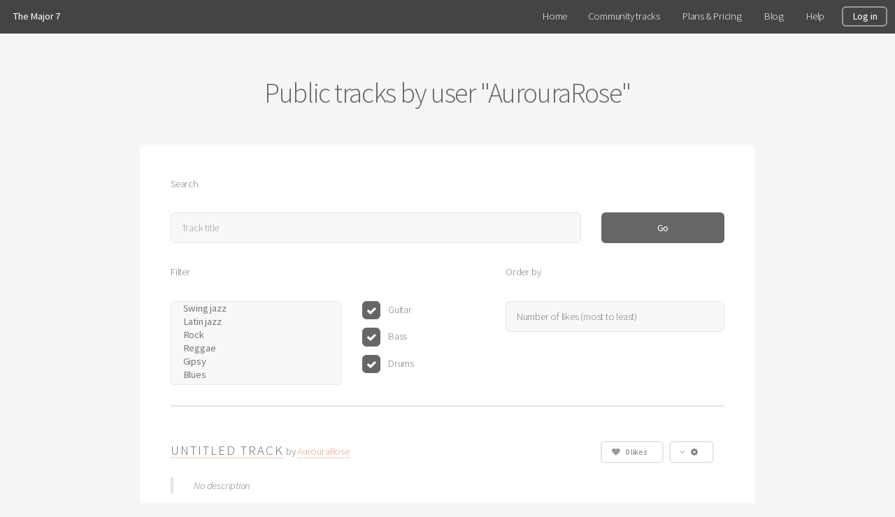

--- FILE ---
content_type: text/html; charset=utf-8
request_url: https://themajor7.com/community-tracks/user/AurouraRose
body_size: 3110
content:

<!DOCTYPE HTML>
<!--
    Alpha by HTML5 UP
    html5up.net | @n33co
    Free for personal and commercial use under the CCA 3.0 license (html5up.net/license)

    17th January 2026 23:49
-->
<html>
<head>
    <title>The Major 7 - Public tracks by user "AurouraRose"</title>
    <meta http-equiv="content-type" content="text/html; charset=utf-8"/>
    <meta property="og:title" content="The Major 7 - Public tracks by user "AurouraRose""/>
    <meta property="og:description"
          content=""/>
    <meta property="og:image" content="https://themajor7.com/static/badges/themajor7.png"/>
    <meta property="og:url" content="https://themajor7.com/community-tracks/user/AurouraRose"/>
    <meta name="description"
          content="TheMajor7 is a professional backing track generator that runs in your browser. Create your own backing music or practice with free backing tracks created by our community. Perfect for singers or for practicing jazz and blues guitar/bass. You can also download backing tracks in MP3/OGG or MIDI to practice offline!">
    <!--[if lte IE 8]><script src="/static/theme/css/ie/html5shiv.js"></script><![endif]-->
    <link rel="stylesheet" href="/static/bootstrap/css/bootstrap.min.css">
    <noscript>
        <link rel="stylesheet" href="/static/theme/css/skel.css"/>
        <link rel="stylesheet" href="/static/theme/css/style.css"/>
        <link rel="stylesheet" href="/static/theme/css/style-wide.css"/>
    </noscript>
    <script>
        var bt_theme_url = "/static/theme/";
    </script>
    <!--[if lte IE 8]><link rel="stylesheet" href="/static/theme/css/ie/v8.css" /><![endif]-->
    <script src="https://www.google.com/recaptcha/api.js"></script>
    <script type="text/javascript" src="/static/CACHE/js/a18c49281acc.js"></script>
    <link rel="stylesheet" href="/static/CACHE/css/36545080a484.css" type="text/css" />
    <link rel="shortcut icon" type="image/png" href="/static/app/img/favicon.png">
    <link rel="apple-touch-icon" href="/static/app/img/touch-icon-iphone.png"/>
    <link rel="apple-touch-icon" sizes="72x72" href="/static/app/img/touch-icon-ipad.png"/>
    <link rel="apple-touch-icon" sizes="114x114" href="/static/app/img/touch-icon-iphone-retina.png"/>
    <link rel="apple-touch-icon" sizes="144x144" href="/static/app/img/touch-icon-ipad-retina.png"/>
    
    
</head>
<script async src="https://www.googletagmanager.com/gtag/js?id=G-1GM20NHC6N"></script>
<script>
  window.dataLayer = window.dataLayer || [];
  function gtag(){dataLayer.push(arguments);}
  gtag('js', new Date());

  gtag('config', 'G-1GM20NHC6N');
</script>

<body>

    <!-- Header -->
        <header id="header" class="skel-layers-fixed">
            
<h1><a href="/" title="Home">The Major 7</a></h1>
<nav id="nav">
    <ul>
        <li class="">
            <a href="/">Home</a>
        <li>
            
        <li class="">
            <a href="/community-tracks">Community tracks</a>
        </li>
        <li class="">
            <a href="/plans-and-pricing/monthly">Plans &amp; Pricing</a>
        </li>
        <li class="">
            <a href="/blog/">Blog</a>
        </li>
        <li class="">
            <a href="/help">Help</a>
        </li>
        
            <li>
                <a href="/login" class="button" title="Sign Up">Log in</a>
            </li>
        
    </ul>
</nav>

        </header>

    <!-- Main -->
        <section id="main" class="container">
            
            <header>
                
<h2>Public tracks by user "AurouraRose"</h2>

            </header>
            <div class="subnav">
              
              
            </div>
            <div class="box row 0%">
                
  <div class="12u">
  
<div class="row">
    <div class="12u">
    <form id="search-form" role="search" name="search" action="" method="get">
    <div class="row uniform not-mobile">
        <div class="12u">
            Search
        </div>
    </div>
    <div class="row uniform">
        <div class="9u 12u$(small)">
            <input id="id_title" type="text" name="title" class="form-control" placeholder="Track title"/>
        </div>
        <div class="3u$ 12u$(small)">
            <input type="submit" class="fit" value="Go"/>
        </div>
    </div>
    <div class="row uniform not-mobile">
        <div class="7u">
            Filter
        </div>
        <div class="5u">
            Order by
        </div>
    </div>
    <div class="row uniform">
        <div class="12u only-mobile">
            Filter
        </div>
        <div class="4u 12u(mobile)">
            <select multiple="multiple" id="id_style" name="style">
<option value="swing jazz">Swing jazz</option>
<option value="latin jazz">Latin jazz</option>
<option value="rock">Rock</option>
<option value="reggae">Reggae</option>
<option value="gipsy">Gipsy</option>
<option value="blues">Blues</option>
<option value="simple">Simple</option>
</select>
        </div>
        <div class="3u 12u(mobile)">
            <div class="row">
                <div class="12u">
                    <input checked="checked" id="id_guitar" name="guitar" type="checkbox" />
                    <label for="id_guitar" class="control-label">Guitar</label>
                </div>
                <div class="12u">
                    <input checked="checked" id="id_bass" name="bass" type="checkbox" />
                    <label for="id_bass" class="control-label">Bass</label>
                </div>
                <div class="12u">
                    <input checked="checked" id="id_drums" name="drums" type="checkbox" />
                    <label for="id_drums" class="control-label">Drums</label>
                </div>
            </div>
        </div>
        <div class="12u only-mobile">
            Order by
        </div>
        <div class="5u 12u(mobile)">
            <div class="row">
                <div class="12u">
                    <select id="id_o" name="o">
<option value="-n_likes">Number of likes (most to least)</option>
<option value="-date_changed">Last change (latest to oldest)</option>
<option value="date_changed">Last change (oldest to latest)</option>
<option value="title">Track title (from A to Z)</option>
<option value="-title">Track title (from Z to A)</option>
<option value="-date_created">Created (latest to oldest)</option>
<option value="date_created">Created (oldest to latest)</option>
</select>
                </div>
            </div>
        </div>
    </div>
</form>
<hr>

    </div>
</div>
<div class="row">
    <div class="12u">
    

<ul>
    
        <li class="track-item">
    <div class="row">
        <div class="8u">
            <a href="/player/track/c6a5c3a3-d46f-49bb-be9f-e10f633a7b27"
               title="Untitled track; Created on Dec. 4, 2020, 8:16 a.m.; Last modified on March 1, 2024, 10:37 p.m.">
                <h3>Untitled track</h3></a>
            
            by <a href="/community-tracks/user/AurouraRose">AurouraRose</a> 
            
        </div>
        <div class="4u">
            <ul class="skel-dropdown pull-right">
                <li>
                    <a href="#" class="icon fa-angle-down button alt small"> <i class="fa fa-cog"></i></a>
                    <ul>
                        <li>
                            <a href="/track/copy/26253">
                                <i class="fa fa-code-fork fa-fw"></i>
                                
                                    Edit
                                
                            </a>
                        </li>
                        <li>
                            <a href="/track/26253/download/sound?format=mp3" target="_blank">
                                <i class="fa fa-fw fa-download fa-fw"></i> Download mp3
                            </a>
                        </li>
                        <li>
                            <a href="/track/26253/download/sound?format=ogg" target="_blank">
                                <i class="fa fa-fw fa-download fa-fw"></i> Download ogg
                            </a>
                        </li>
                        
                        
                    </ul>
                </li>
            </ul>
            <a href="#" class="like-button icon fa-heart button alt small pull-right "
               data-track-pk="26253"> 0 likes</a>
        </div>
    </div>
    <div class="row description-row">
        <blockquote class="8u track-description">
            No description
        </blockquote>
    </div>
    <div class="row">
        <div class="12u track-labels">
            <span class="label label-default">gipsy</span>
            <span class="label label-default">69 bpm</span>
            <span class="label label-default">4 bars</span>
            
                <span class="label label-primary">guitar</span>
            
            
                <span class="label label-primary">bass</span>
            
            
                <span class="label label-primary">drums</span>
            

            
        </div>
    </div>
</li>

    
    
</ul>

    </div>
</div>

  </div>

            </div>
        </section>

    
<footer id="footer">
    <small>
        <a href="/terms">Terms of Service</a> &middot;
        <a href="/policy">Privacy policy</a> &middot;
        <a href="/blog/">Blog</a> &middot;
        <a href="mailto:info@themajor7.com" target="_blank">Email</a> &middot;
        <a href="https://twitter.com/themaj7" target="_blank">Twitter</a> &middot;
        <a href="https://www.facebook.com/pages/The-Major-7/1422529714641766" target="_blank">Facebook</a>
    </small>
    <ul class="copyright">
        <li>&copy; TheMajor7.com 2026. All rights reserved.</li>
        <li>Design: <a href="http://html5up.net" target="_blank">HTML5 UP</a></li>
        <li>Banner: <a href="http://unsplash.com" target="_blank">Unsplash</a></li>
        <li>Illustrations: <a href="http://gregorbucik.tumblr.com/" target="_blank">Gregor Bucik</a></li>
    </ul>
</footer>


</body>

</html>


--- FILE ---
content_type: text/css
request_url: https://themajor7.com/static/CACHE/css/36545080a484.css
body_size: 14337
content:
.text-center{text-align:center}.text-right{text-align:right}.pull-left{float:left}.pull-right{float:right}.form-inline{text-align:center}.form-inline input,.form-inline button{display:inline-block}.form-inline button{margin-left:10px}input.disabled,button.disabled,select.disabled{cursor:default}.button.danger{background-color:#ff7169}.button.danger:hover{background-color:#ffa19c}.button.success{color:white;background-color:#80c780}.button.success:hover{background-color:#a3d7a3}@media (min-width:768px){.modal-dialog{margin-top:200px}}.modal-dialog .modal-body p{font-size:14pt}a.anchor{display:block;position:relative;top:-200px;visibility:hidden}.help-block{margin-bottom:2em}.help-block p{margin-bottom:0px}.field-errors *{color:#ff4136}.success{color:#5cb85c}.checkout-price>h3{display:inline-block;color:rgba(0,0,0,0.9)}h4{font-size:1.2em}.plan{border-bottom:1px solid #eee;margin-top:50px;font-size:12pt;-webkit-border-bottom-right-radius:4px;-webkit-border-bottom-left-radius:4px;-moz-border-radius-bottomright:4px;-moz-border-radius-bottomleft:4px;border-bottom-right-radius:4px;border-bottom-left-radius:4px}.plan li:first-of-type{-webkit-border-top-left-radius:4px;-webkit-border-top-right-radius:4px;-moz-border-radius-topleft:4px;-moz-border-radius-topright:4px;border-top-left-radius:4px;border-top-right-radius:4px}.plan li:last-of-type{-webkit-border-bottom-right-radius:4px;-webkit-border-bottom-left-radius:4px;-moz-border-radius-bottomright:4px;-moz-border-radius-bottomleft:4px;border-bottom-right-radius:4px;border-bottom-left-radius:4px}.plan .text-muted{font-size:0.9em}.plan.plan-recommended{margin-top:10px}.plan.plan-recommended li{font-size:1.1em;line-height:45pt}.plan.plan-recommended li.name{border:1px solid #79bc90;background-color:#79bc90;color:white}.plan.plan-recommended li.price{font-size:1.7em}.plan li{text-align:center;line-height:30pt;border-left:1px solid #eee;border-right:1px solid #eee}.plan li.name{border:1px solid #dceef6;background-color:#dceef6;padding-top:5px;padding-bottom:5px;font-weight:bold}.plan li.price{font-size:2em;line-height:2em}.plan li:last-of-type{padding-bottom:10px}.plan li.refunding{line-height:1.5em;padding-top:20px;font-style:italic;font-size:1em}.highlight{padding-right:2px;border-bottom:2px solid rgba(121,188,144,0.81)}.toggle-cycle{text-align:center;margin-bottom:40px}.toggle-cycle .cycle{margin-left:5px;margin-right:5px}.toggle-cycle .cycle:not(.alt){color:white}.toggle-cycle .tooltip{color:white;font-size:100%}.toggle-cycle .tooltip.in{opacity:1}.progress{position:relative}.progress span{position:absolute;display:block;width:100%;color:black}.g-recaptcha{margin-bottom:10px}.container{padding:0px}.page-title{padding:15px 0px 10px 0px;border-bottom:1px solid #eee}.subnav{margin-top:15px}.welcome-left{padding-left:0px}#page-content{min-height:75%}#footer>div{margin-top:40px;padding-top:40px;padding-bottom:60px;height:80px;border-top:1px solid #eee}#alert-box{margin:10px 15px 10px 0px;width:100%}.page-container{padding:20px 0px 20px 0px!important}.page-container p{line-height:1.5}.separate-col-right{border-right:1px solid rgba(128,128,128,0.4)}.separate-col-left{border-left:1px solid rgba(128,128,128,0.4)}#title a,#title a:hover{color:black;text-decoration:none;font-size:50pt}.beta-warning{padding:20px 20px 20px 20px;margin-top:20px}.beta-warning h3{margin-top:0px!important}.page-header{padding-bottom:0px;border-bottom:none}.hidden{visibility:hidden;display:none}.menu-link{cursor:pointer}.in-progress{border-top:1px solid #e5e5e5;width:100%}.progress{width:90%;margin:0 auto}.ko-hidden{display:none}.icon-white{color:white}ul{list-style-type:none;padding-left:0px}li.track-item{display:block;min-height:90px;padding:20px 15px 20px 15px;margin-left:-15px;margin-bottom:25px;border-bottom:1px solid #eee}.track-item h3{display:inline-block;margin-top:0px;text-transform:uppercase;font-weight:200;letter-spacing:1.5pt;font-size:14pt;color:rgba(0,0,0,0.6)}.track-item ul.skel-dropdown{margin-bottom:0}.track-item .description-row{padding-left:2em}.track-item .description-row .track-description{margin-top:1em;margin-bottom:1em}a>h3{text-decoration:none}a:hover,a:focus{text-decoration:none;color:inherit}li.track-item:hover{background-color:rgba(128,128,128,0.1);-webkit-transition:all 0.2s ease-in;-moz-transition:all 0.2s ease-in;-o-transition:all 0.2s ease-in;-ms-transition:all 0.2s ease-in;transition:all 0.2s ease-in}#subscribe-btn{margin-top:20px}.checkout-amount{font-size:1.2em}.breadcrumbs{margin-bottom:0px!important}#paypal-button{margin-top:20px}#checkout{margin-top:40px;margin-bottom:40px}#search-form #id_style{height:120px}.dropdown{display:inline-block}ul.button-group.fit{display:table;padding:0;table-layout:fixed}ul.button-group.fit li{display:table-cell}.img-responsive{max-width:100%;width:auto;height:auto}.help-chord-notation{font-weight:bold}.plan-quota .progress{width:100%}.beta{font-size:0.7em}.coming-soon{text-decoration:line-through}.ribbon-wrapper{overflow:hidden}.corner-ribbon{width:200px;background:#e43;position:absolute;top:25px;left:-50px;text-align:center;line-height:40px;letter-spacing:1px;color:#f0f0f0;transform:rotate(-45deg);-webkit-transform:rotate(-45deg);font-size:0.8em}.corner-ribbon.sticky{position:fixed}.corner-ribbon.shadow{box-shadow:0 0 3px rgba(0,0,0,0.3)}.corner-ribbon.top-left{top:35px;left:-45px;transform:rotate(-45deg);-webkit-transform:rotate(-45deg)}.corner-ribbon.top-right{top:25px;right:-40px;left:auto;transform:rotate(45deg);-webkit-transform:rotate(45deg)}.corner-ribbon.bottom-left{top:auto;bottom:25px;left:-50px;transform:rotate(45deg);-webkit-transform:rotate(45deg)}.corner-ribbon.bottom-right{top:auto;right:-50px;bottom:25px;left:auto;transform:rotate(-45deg);-webkit-transform:rotate(-45deg)}.corner-ribbon.white{background:#f0f0f0;color:#555}.corner-ribbon.black{background:#333}.corner-ribbon.grey{background:#999}.corner-ribbon.blue{background:#39d}.corner-ribbon.green{background:rgba(34,204,119,0.85)}.corner-ribbon.turquoise{background:#1b9}.corner-ribbon.purple{background:#95b}.corner-ribbon.red{background:#e43}.corner-ribbon.orange{background:#e82}.corner-ribbon.yellow{background:#ec0}.like-button.liked:before{color:#d9534f!important}.like-button.liked{box-shadow:inset 0 0 0 2px #eba5a3!important}.feature-list{margin-top:30px}.feature-list li{font-size:1.3em;line-height:2em}.feature-list li .fa{color:#22cc77}.maj7-badge{height:100%;width:auto;max-height:30px;max-width:30px;margin-left:5px;vertical-align:middle}#profile_settings_form [for='id_badge'],#profile_settings_form #id_badge{display:none}#profile_settings_form #cool-badge-selection{margin-bottom:1em}#profile_settings_form #cool-badge-selection .no-cat.cool-badge{display:inline-block;width:65px;line-height:46px;background-color:#ebebeb}#profile_settings_form #cool-badge-selection .cool-badge{height:60px;width:auto;margin-right:5px;vertical-align:middle;text-align:center;padding:3px;border:2px solid rgba(0,0,0,0);box-sizing:border-box;cursor:pointer;-webkit-transition:all 0.2s ease-in;-moz-transition:all 0.2s ease-in;-o-transition:all 0.2s ease-in;-ms-transition:all 0.2s ease-in;transition:all 0.2s ease-in;-webkit-border-radius:4px;-moz-border-radius:4px;border-radius:4px}#profile_settings_form #cool-badge-selection .cool-badge.selected,#profile_settings_form #cool-badge-selection .cool-badge:hover{border:2px solid #666}#track-canvas{margin:0 auto;max-width:1170px;border-right:2px solid gray;-webkit-box-shadow:1px 0px 2px #888888;-moz-box-shadow:1px 0px 2px #888888;box-shadow:1px 0px 2px #888888;padding:10px 40px 50px 10px;background-color:white}#track-canvas.print-view{border-right:none;-webkit-box-shadow:none;-moz-box-shadow:none;box-shadow:none}#track-canvas.print-view .meter{font-size:18pt;line-height:22pt}#track-canvas.print-view .chord-root{font-size:18px}#track-canvas.print-view .chord-restOf{font-size:11px}#track-canvas.print-view .track-extra-info{text-align:center;font-size:11pt;line-height:15pt;margin-top:2em}#toolbar{margin-top:20px;margin-bottom:20px}#toolbar .btn:not(.btn-link){border:1px solid rgba(128,128,128,0.2)}#toolbar .fa{color:black}#track-actions-dropdown{display:inline-block!important}#saving-indicator{height:28px}.hideable-controls{margin-top:30px;margin-bottom:20px}.control-label.optional{font-weight:normal}.control-labels{margin-bottom:10px}.control-labels span{font-size:10pt;color:rgba(128,128,128,0.4)}#show-controls{display:none}#style-selector{margin-bottom:20px}.show-hide-controls,.show-hide-description{font-size:11pt;color:rgba(128,128,128,0.4);text-align:center}.show-hide-controls>span,.show-hide-description>span{cursor:pointer;padding-bottom:2px;border-bottom:1px dotted rgba(128,128,128,0.4)}#bars{margin:0}.chord-text{font-weight:700;margin:0 auto}.chord-text.chord-root{font-size:20px;padding-left:5px}.chord-text.chord-restOf{font-size:15px;vertical-align:top}.maj7-bar{position:relative;cursor:pointer;height:100px;background-color:#f7f7f7;margin:0px 0px 20px 0px;border-right-style:dashed;border-width:1px;border-color:rgba(0,0,0,0.3);padding-left:10px!important;-webkit-box-shadow:3px 3px 5px 0px rgba(173,173,173,0.56);-moz-box-shadow:3px 3px 5px 0px rgba(173,173,173,0.56);box-shadow:3px 3px 5px 0px rgba(173,173,173,0.56)}.maj7-bar:nth-child(4n+0){border:none}.maj7-bar:first-of-type{-webkit-border-top-left-radius:4px;-webkit-border-bottom-left-radius:4px;-moz-border-radius-topleft:4px;-moz-border-radius-bottomleft:4px;border-top-left-radius:4px;border-bottom-left-radius:4px}.maj7-bar:last-of-type{-webkit-border-top-right-radius:4px;-webkit-border-bottom-right-radius:4px;-moz-border-radius-topright:4px;-moz-border-radius-bottomright:4px;border-top-right-radius:4px;border-bottom-right-radius:4px}.maj7-bar.notes-visible{margin-top:80px}.maj7-bar .note{position:absolute;top:-76px;left:0;width:100%;height:75px;padding:0}.maj7-bar .note.empty .add-note-text{display:flex;align-items:center;justify-content:center;width:100%;height:100%;color:#d4d4d4}.maj7-bar .note.not-empty:not(.editing){background-color:#FBFFCD}.maj7-bar .note.not-empty:not(.editing):before{content:"";position:absolute;top:0;right:0;border-width:0 16px 16px 0;border-style:solid;border-color:#e8d883 #fff}.maj7-bar .note .note-text{white-space:pre-wrap;padding:10px;line-height:100%;font-style:italic;height:100%;overflow:auto}.maj7-bar .note .note-text p{margin:0}.bar-selected{background-color:#bad7de}.bar-playing{background-color:#a2bbc1;color:white}.bar-playing .note{color:#777}.bar-controls{padding:5px 5px 0px 5px;clear:left}.meter{float:left;padding-top:15px;padding-left:5px;padding-right:25px;font-size:20pt;font-style:italic;font-weight:bold}.meter div{line-height:25pt}.slots{display:table;table-layout:fixed;margin-top:33px;width:100%}.bar-with-meter .slots{width:75%!important}.slot input{background-color:inherit;width:100%;color:inherit;font-family:inherit;padding:0px}.bar-select{background-color:#49afcd;float:right;color:white;padding-left:5px;padding-right:5px}.slot{height:45px;display:table-cell;text-align:left;vertical-align:top}.slot-index{text-align:center;color:#CCCCCC;margin-top:-24px;margin-bottom:5px;font-size:8pt}.bar-selected .slot-index{text-align:center;color:white}#track-title{text-align:center;margin-bottom:15px}.track-title{font-size:26px;font-weight:700}#track-title input{background-color:inherit;color:inherit;font-family:inherit}#track-description{margin:0 auto;float:none;padding-top:0;padding-bottom:1em}#track-description #track-description-container{display:none}#track-description #track-description-container .track-description{border-radius:6px;padding:10px;background-color:#f8f8f8;white-space:pre-wrap}#track-description #show-hide-description-container{text-align:center}#track-description #hide-description{display:none}#track-volume-group,.track-volume-container{width:100%;height:30px}.track-volume-container,.track-volume-icon{line-height:30px;vertical-align:middle}.track-volume{width:100%!important;margin:0px;margin-top:5px}.track-volume-icon{vertical-align:middle}.play-stop-group,.track-volume-group,.play-controls-group{margin-bottom:20px}.bar-marker-label{position:relative;top:-20px;height:0px}.bar-marker{border-top-width:2px;border-top-style:solid}.bar-marker-in-row{margin-top:25px!important}#tutorial{display:none}.bar-marker-A{border-top-color:#ff4136}.bar-marker-A .bar-marker-label{color:#ff4136}.bar-marker-B{border-top-color:#0074d9}.bar-marker-B .bar-marker-label{color:#0074d9}.bar-marker-C{border-top-color:#ff851b}.bar-marker-C .bar-marker-label{color:#ff851b}.bar-marker-D{border-top-color:#85144b}.bar-marker-D .bar-marker-label{color:#85144b}.bar-marker-E{border-top-color:#3d9970}.bar-marker-E .bar-marker-label{color:#3d9970}.bar-marker-F{border-top-color:#b10dc9}.bar-marker-F .bar-marker-label{color:#b10dc9}.stuff-menu .skel-dropdown{width:100%;margin-bottom:0px}.stuff-menu .skel-dropdown>li{padding-left:0px}.play-stop-buttons li{display:inline-block;margin-left:5px}.top-controls{margin-bottom:40px}.typeahead{background-color:#fff}.typeahead:focus{border:2px solid #e89980}.tt-query{-webkit-box-shadow:inset 0 1px 1px rgba(0,0,0,0.075);-moz-box-shadow:inset 0 1px 1px rgba(0,0,0,0.075);box-shadow:inset 0 1px 1px rgba(0,0,0,0.075)}.tt-hint{color:#999;text-decoration:underline}.tt-menu{width:150px;margin:12px 0;padding:8px 0;background-color:#fff;border:1px solid #ccc;border:1px solid rgba(0,0,0,0.2);-webkit-border-radius:8px;-moz-border-radius:8px;border-radius:8px;-webkit-box-shadow:0 5px 10px rgba(0,0,0,0.2);-moz-box-shadow:0 5px 10px rgba(0,0,0,0.2);box-shadow:0 5px 10px rgba(0,0,0,0.2)}.tt-suggestion{padding:3px 20px;font-size:18px;line-height:24px}.tt-suggestion:hover{cursor:pointer;color:#fff;background-color:#e89980}.tt-suggestion.tt-cursor{color:#fff;background-color:#e89980}.tt-suggestion p{margin:0}#track-comments{margin:0 auto;margin-top:40px;max-width:1130px}#floating-controls{position:fixed;width:85px;top:64px;right:10px}#floating-controls button{-webkit-box-shadow:2px 2px 5px 0px rgba(0,0,0,0.31);-moz-box-shadow:2px 2px 5px 0px rgba(0,0,0,0.31);box-shadow:2px 2px 5px 0px rgba(0,0,0,0.31)}.normal #floating-controls{top:57px;right:10px}.narrower #floating-controls{width:85px;top:10px;right:10px}.print-only-title{display:none}.copy-link-button{margin-top:10px}.upgrade{text-decoration:line-through}

--- FILE ---
content_type: application/javascript
request_url: https://themajor7.com/static/CACHE/js/a18c49281acc.js
body_size: 180138
content:
var LIKE_URL='/player/track/like';var UNLIKE_URL='/player/track/unlike';/*! jQuery v1.9.1 | (c) 2005, 2012 jQuery Foundation, Inc. | jquery.org/license
//@ sourceMappingURL=jquery.min.map
*/(function(e,t){var n,r,i=typeof t,o=e.document,a=e.location,s=e.jQuery,u=e.$,l={},c=[],p="1.9.1",f=c.concat,d=c.push,h=c.slice,g=c.indexOf,m=l.toString,y=l.hasOwnProperty,v=p.trim,b=function(e,t){return new b.fn.init(e,t,r)},x=/[+-]?(?:\d*\.|)\d+(?:[eE][+-]?\d+|)/.source,w=/\S+/g,T=/^[\s\uFEFF\xA0]+|[\s\uFEFF\xA0]+$/g,N=/^(?:(<[\w\W]+>)[^>]*|#([\w-]*))$/,C=/^<(\w+)\s*\/?>(?:<\/\1>|)$/,k=/^[\],:{}\s]*$/,E=/(?:^|:|,)(?:\s*\[)+/g,S=/\\(?:["\\\/bfnrt]|u[\da-fA-F]{4})/g,A=/"[^"\\\r\n]*"|true|false|null|-?(?:\d+\.|)\d+(?:[eE][+-]?\d+|)/g,j=/^-ms-/,D=/-([\da-z])/gi,L=function(e,t){return t.toUpperCase()},H=function(e){(o.addEventListener||"load"===e.type||"complete"===o.readyState)&&(q(),b.ready())},q=function(){o.addEventListener?(o.removeEventListener("DOMContentLoaded",H,!1),e.removeEventListener("load",H,!1)):(o.detachEvent("onreadystatechange",H),e.detachEvent("onload",H))};b.fn=b.prototype={jquery:p,constructor:b,init:function(e,n,r){var i,a;if(!e)return this;if("string"==typeof e){if(i="<"===e.charAt(0)&&">"===e.charAt(e.length-1)&&e.length>=3?[null,e,null]:N.exec(e),!i||!i[1]&&n)return!n||n.jquery?(n||r).find(e):this.constructor(n).find(e);if(i[1]){if(n=n instanceof b?n[0]:n,b.merge(this,b.parseHTML(i[1],n&&n.nodeType?n.ownerDocument||n:o,!0)),C.test(i[1])&&b.isPlainObject(n))for(i in n)b.isFunction(this[i])?this[i](n[i]):this.attr(i,n[i]);return this}if(a=o.getElementById(i[2]),a&&a.parentNode){if(a.id!==i[2])return r.find(e);this.length=1,this[0]=a}return this.context=o,this.selector=e,this}return e.nodeType?(this.context=this[0]=e,this.length=1,this):b.isFunction(e)?r.ready(e):(e.selector!==t&&(this.selector=e.selector,this.context=e.context),b.makeArray(e,this))},selector:"",length:0,size:function(){return this.length},toArray:function(){return h.call(this)},get:function(e){return null==e?this.toArray():0>e?this[this.length+e]:this[e]},pushStack:function(e){var t=b.merge(this.constructor(),e);return t.prevObject=this,t.context=this.context,t},each:function(e,t){return b.each(this,e,t)},ready:function(e){return b.ready.promise().done(e),this},slice:function(){return this.pushStack(h.apply(this,arguments))},first:function(){return this.eq(0)},last:function(){return this.eq(-1)},eq:function(e){var t=this.length,n=+e+(0>e?t:0);return this.pushStack(n>=0&&t>n?[this[n]]:[])},map:function(e){return this.pushStack(b.map(this,function(t,n){return e.call(t,n,t)}))},end:function(){return this.prevObject||this.constructor(null)},push:d,sort:[].sort,splice:[].splice},b.fn.init.prototype=b.fn,b.extend=b.fn.extend=function(){var e,n,r,i,o,a,s=arguments[0]||{},u=1,l=arguments.length,c=!1;for("boolean"==typeof s&&(c=s,s=arguments[1]||{},u=2),"object"==typeof s||b.isFunction(s)||(s={}),l===u&&(s=this,--u);l>u;u++)if(null!=(o=arguments[u]))for(i in o)e=s[i],r=o[i],s!==r&&(c&&r&&(b.isPlainObject(r)||(n=b.isArray(r)))?(n?(n=!1,a=e&&b.isArray(e)?e:[]):a=e&&b.isPlainObject(e)?e:{},s[i]=b.extend(c,a,r)):r!==t&&(s[i]=r));return s},b.extend({noConflict:function(t){return e.$===b&&(e.$=u),t&&e.jQuery===b&&(e.jQuery=s),b},isReady:!1,readyWait:1,holdReady:function(e){e?b.readyWait++:b.ready(!0)},ready:function(e){if(e===!0?!--b.readyWait:!b.isReady){if(!o.body)return setTimeout(b.ready);b.isReady=!0,e!==!0&&--b.readyWait>0||(n.resolveWith(o,[b]),b.fn.trigger&&b(o).trigger("ready").off("ready"))}},isFunction:function(e){return"function"===b.type(e)},isArray:Array.isArray||function(e){return"array"===b.type(e)},isWindow:function(e){return null!=e&&e==e.window},isNumeric:function(e){return!isNaN(parseFloat(e))&&isFinite(e)},type:function(e){return null==e?e+"":"object"==typeof e||"function"==typeof e?l[m.call(e)]||"object":typeof e},isPlainObject:function(e){if(!e||"object"!==b.type(e)||e.nodeType||b.isWindow(e))return!1;try{if(e.constructor&&!y.call(e,"constructor")&&!y.call(e.constructor.prototype,"isPrototypeOf"))return!1}catch(n){return!1}var r;for(r in e);return r===t||y.call(e,r)},isEmptyObject:function(e){var t;for(t in e)return!1;return!0},error:function(e){throw Error(e)},parseHTML:function(e,t,n){if(!e||"string"!=typeof e)return null;"boolean"==typeof t&&(n=t,t=!1),t=t||o;var r=C.exec(e),i=!n&&[];return r?[t.createElement(r[1])]:(r=b.buildFragment([e],t,i),i&&b(i).remove(),b.merge([],r.childNodes))},parseJSON:function(n){return e.JSON&&e.JSON.parse?e.JSON.parse(n):null===n?n:"string"==typeof n&&(n=b.trim(n),n&&k.test(n.replace(S,"@").replace(A,"]").replace(E,"")))?Function("return "+n)():(b.error("Invalid JSON: "+n),t)},parseXML:function(n){var r,i;if(!n||"string"!=typeof n)return null;try{e.DOMParser?(i=new DOMParser,r=i.parseFromString(n,"text/xml")):(r=new ActiveXObject("Microsoft.XMLDOM"),r.async="false",r.loadXML(n))}catch(o){r=t}return r&&r.documentElement&&!r.getElementsByTagName("parsererror").length||b.error("Invalid XML: "+n),r},noop:function(){},globalEval:function(t){t&&b.trim(t)&&(e.execScript||function(t){e.eval.call(e,t)})(t)},camelCase:function(e){return e.replace(j,"ms-").replace(D,L)},nodeName:function(e,t){return e.nodeName&&e.nodeName.toLowerCase()===t.toLowerCase()},each:function(e,t,n){var r,i=0,o=e.length,a=M(e);if(n){if(a){for(;o>i;i++)if(r=t.apply(e[i],n),r===!1)break}else for(i in e)if(r=t.apply(e[i],n),r===!1)break}else if(a){for(;o>i;i++)if(r=t.call(e[i],i,e[i]),r===!1)break}else for(i in e)if(r=t.call(e[i],i,e[i]),r===!1)break;return e},trim:v&&!v.call("\ufeff\u00a0")?function(e){return null==e?"":v.call(e)}:function(e){return null==e?"":(e+"").replace(T,"")},makeArray:function(e,t){var n=t||[];return null!=e&&(M(Object(e))?b.merge(n,"string"==typeof e?[e]:e):d.call(n,e)),n},inArray:function(e,t,n){var r;if(t){if(g)return g.call(t,e,n);for(r=t.length,n=n?0>n?Math.max(0,r+n):n:0;r>n;n++)if(n in t&&t[n]===e)return n}return-1},merge:function(e,n){var r=n.length,i=e.length,o=0;if("number"==typeof r)for(;r>o;o++)e[i++]=n[o];else while(n[o]!==t)e[i++]=n[o++];return e.length=i,e},grep:function(e,t,n){var r,i=[],o=0,a=e.length;for(n=!!n;a>o;o++)r=!!t(e[o],o),n!==r&&i.push(e[o]);return i},map:function(e,t,n){var r,i=0,o=e.length,a=M(e),s=[];if(a)for(;o>i;i++)r=t(e[i],i,n),null!=r&&(s[s.length]=r);else for(i in e)r=t(e[i],i,n),null!=r&&(s[s.length]=r);return f.apply([],s)},guid:1,proxy:function(e,n){var r,i,o;return"string"==typeof n&&(o=e[n],n=e,e=o),b.isFunction(e)?(r=h.call(arguments,2),i=function(){return e.apply(n||this,r.concat(h.call(arguments)))},i.guid=e.guid=e.guid||b.guid++,i):t},access:function(e,n,r,i,o,a,s){var u=0,l=e.length,c=null==r;if("object"===b.type(r)){o=!0;for(u in r)b.access(e,n,u,r[u],!0,a,s)}else if(i!==t&&(o=!0,b.isFunction(i)||(s=!0),c&&(s?(n.call(e,i),n=null):(c=n,n=function(e,t,n){return c.call(b(e),n)})),n))for(;l>u;u++)n(e[u],r,s?i:i.call(e[u],u,n(e[u],r)));return o?e:c?n.call(e):l?n(e[0],r):a},now:function(){return(new Date).getTime()}}),b.ready.promise=function(t){if(!n)if(n=b.Deferred(),"complete"===o.readyState)setTimeout(b.ready);else if(o.addEventListener)o.addEventListener("DOMContentLoaded",H,!1),e.addEventListener("load",H,!1);else{o.attachEvent("onreadystatechange",H),e.attachEvent("onload",H);var r=!1;try{r=null==e.frameElement&&o.documentElement}catch(i){}r&&r.doScroll&&function a(){if(!b.isReady){try{r.doScroll("left")}catch(e){return setTimeout(a,50)}q(),b.ready()}}()}return n.promise(t)},b.each("Boolean Number String Function Array Date RegExp Object Error".split(" "),function(e,t){l["[object "+t+"]"]=t.toLowerCase()});function M(e){var t=e.length,n=b.type(e);return b.isWindow(e)?!1:1===e.nodeType&&t?!0:"array"===n||"function"!==n&&(0===t||"number"==typeof t&&t>0&&t-1 in e)}r=b(o);var _={};function F(e){var t=_[e]={};return b.each(e.match(w)||[],function(e,n){t[n]=!0}),t}b.Callbacks=function(e){e="string"==typeof e?_[e]||F(e):b.extend({},e);var n,r,i,o,a,s,u=[],l=!e.once&&[],c=function(t){for(r=e.memory&&t,i=!0,a=s||0,s=0,o=u.length,n=!0;u&&o>a;a++)if(u[a].apply(t[0],t[1])===!1&&e.stopOnFalse){r=!1;break}n=!1,u&&(l?l.length&&c(l.shift()):r?u=[]:p.disable())},p={add:function(){if(u){var t=u.length;(function i(t){b.each(t,function(t,n){var r=b.type(n);"function"===r?e.unique&&p.has(n)||u.push(n):n&&n.length&&"string"!==r&&i(n)})})(arguments),n?o=u.length:r&&(s=t,c(r))}return this},remove:function(){return u&&b.each(arguments,function(e,t){var r;while((r=b.inArray(t,u,r))>-1)u.splice(r,1),n&&(o>=r&&o--,a>=r&&a--)}),this},has:function(e){return e?b.inArray(e,u)>-1:!(!u||!u.length)},empty:function(){return u=[],this},disable:function(){return u=l=r=t,this},disabled:function(){return!u},lock:function(){return l=t,r||p.disable(),this},locked:function(){return!l},fireWith:function(e,t){return t=t||[],t=[e,t.slice?t.slice():t],!u||i&&!l||(n?l.push(t):c(t)),this},fire:function(){return p.fireWith(this,arguments),this},fired:function(){return!!i}};return p},b.extend({Deferred:function(e){var t=[["resolve","done",b.Callbacks("once memory"),"resolved"],["reject","fail",b.Callbacks("once memory"),"rejected"],["notify","progress",b.Callbacks("memory")]],n="pending",r={state:function(){return n},always:function(){return i.done(arguments).fail(arguments),this},then:function(){var e=arguments;return b.Deferred(function(n){b.each(t,function(t,o){var a=o[0],s=b.isFunction(e[t])&&e[t];i[o[1]](function(){var e=s&&s.apply(this,arguments);e&&b.isFunction(e.promise)?e.promise().done(n.resolve).fail(n.reject).progress(n.notify):n[a+"With"](this===r?n.promise():this,s?[e]:arguments)})}),e=null}).promise()},promise:function(e){return null!=e?b.extend(e,r):r}},i={};return r.pipe=r.then,b.each(t,function(e,o){var a=o[2],s=o[3];r[o[1]]=a.add,s&&a.add(function(){n=s},t[1^e][2].disable,t[2][2].lock),i[o[0]]=function(){return i[o[0]+"With"](this===i?r:this,arguments),this},i[o[0]+"With"]=a.fireWith}),r.promise(i),e&&e.call(i,i),i},when:function(e){var t=0,n=h.call(arguments),r=n.length,i=1!==r||e&&b.isFunction(e.promise)?r:0,o=1===i?e:b.Deferred(),a=function(e,t,n){return function(r){t[e]=this,n[e]=arguments.length>1?h.call(arguments):r,n===s?o.notifyWith(t,n):--i||o.resolveWith(t,n)}},s,u,l;if(r>1)for(s=Array(r),u=Array(r),l=Array(r);r>t;t++)n[t]&&b.isFunction(n[t].promise)?n[t].promise().done(a(t,l,n)).fail(o.reject).progress(a(t,u,s)):--i;return i||o.resolveWith(l,n),o.promise()}}),b.support=function(){var t,n,r,a,s,u,l,c,p,f,d=o.createElement("div");if(d.setAttribute("className","t"),d.innerHTML="  <link/><table></table><a href='/a'>a</a><input type='checkbox'/>",n=d.getElementsByTagName("*"),r=d.getElementsByTagName("a")[0],!n||!r||!n.length)return{};s=o.createElement("select"),l=s.appendChild(o.createElement("option")),a=d.getElementsByTagName("input")[0],r.style.cssText="top:1px;float:left;opacity:.5",t={getSetAttribute:"t"!==d.className,leadingWhitespace:3===d.firstChild.nodeType,tbody:!d.getElementsByTagName("tbody").length,htmlSerialize:!!d.getElementsByTagName("link").length,style:/top/.test(r.getAttribute("style")),hrefNormalized:"/a"===r.getAttribute("href"),opacity:/^0.5/.test(r.style.opacity),cssFloat:!!r.style.cssFloat,checkOn:!!a.value,optSelected:l.selected,enctype:!!o.createElement("form").enctype,html5Clone:"<:nav></:nav>"!==o.createElement("nav").cloneNode(!0).outerHTML,boxModel:"CSS1Compat"===o.compatMode,deleteExpando:!0,noCloneEvent:!0,inlineBlockNeedsLayout:!1,shrinkWrapBlocks:!1,reliableMarginRight:!0,boxSizingReliable:!0,pixelPosition:!1},a.checked=!0,t.noCloneChecked=a.cloneNode(!0).checked,s.disabled=!0,t.optDisabled=!l.disabled;try{delete d.test}catch(h){t.deleteExpando=!1}a=o.createElement("input"),a.setAttribute("value",""),t.input=""===a.getAttribute("value"),a.value="t",a.setAttribute("type","radio"),t.radioValue="t"===a.value,a.setAttribute("checked","t"),a.setAttribute("name","t"),u=o.createDocumentFragment(),u.appendChild(a),t.appendChecked=a.checked,t.checkClone=u.cloneNode(!0).cloneNode(!0).lastChild.checked,d.attachEvent&&(d.attachEvent("onclick",function(){t.noCloneEvent=!1}),d.cloneNode(!0).click());for(f in{submit:!0,change:!0,focusin:!0})d.setAttribute(c="on"+f,"t"),t[f+"Bubbles"]=c in e||d.attributes[c].expando===!1;return d.style.backgroundClip="content-box",d.cloneNode(!0).style.backgroundClip="",t.clearCloneStyle="content-box"===d.style.backgroundClip,b(function(){var n,r,a,s="padding:0;margin:0;border:0;display:block;box-sizing:content-box;-moz-box-sizing:content-box;-webkit-box-sizing:content-box;",u=o.getElementsByTagName("body")[0];u&&(n=o.createElement("div"),n.style.cssText="border:0;width:0;height:0;position:absolute;top:0;left:-9999px;margin-top:1px",u.appendChild(n).appendChild(d),d.innerHTML="<table><tr><td></td><td>t</td></tr></table>",a=d.getElementsByTagName("td"),a[0].style.cssText="padding:0;margin:0;border:0;display:none",p=0===a[0].offsetHeight,a[0].style.display="",a[1].style.display="none",t.reliableHiddenOffsets=p&&0===a[0].offsetHeight,d.innerHTML="",d.style.cssText="box-sizing:border-box;-moz-box-sizing:border-box;-webkit-box-sizing:border-box;padding:1px;border:1px;display:block;width:4px;margin-top:1%;position:absolute;top:1%;",t.boxSizing=4===d.offsetWidth,t.doesNotIncludeMarginInBodyOffset=1!==u.offsetTop,e.getComputedStyle&&(t.pixelPosition="1%"!==(e.getComputedStyle(d,null)||{}).top,t.boxSizingReliable="4px"===(e.getComputedStyle(d,null)||{width:"4px"}).width,r=d.appendChild(o.createElement("div")),r.style.cssText=d.style.cssText=s,r.style.marginRight=r.style.width="0",d.style.width="1px",t.reliableMarginRight=!parseFloat((e.getComputedStyle(r,null)||{}).marginRight)),typeof d.style.zoom!==i&&(d.innerHTML="",d.style.cssText=s+"width:1px;padding:1px;display:inline;zoom:1",t.inlineBlockNeedsLayout=3===d.offsetWidth,d.style.display="block",d.innerHTML="<div></div>",d.firstChild.style.width="5px",t.shrinkWrapBlocks=3!==d.offsetWidth,t.inlineBlockNeedsLayout&&(u.style.zoom=1)),u.removeChild(n),n=d=a=r=null)}),n=s=u=l=r=a=null,t}();var O=/(?:\{[\s\S]*\}|\[[\s\S]*\])$/,B=/([A-Z])/g;function P(e,n,r,i){if(b.acceptData(e)){var o,a,s=b.expando,u="string"==typeof n,l=e.nodeType,p=l?b.cache:e,f=l?e[s]:e[s]&&s;if(f&&p[f]&&(i||p[f].data)||!u||r!==t)return f||(l?e[s]=f=c.pop()||b.guid++:f=s),p[f]||(p[f]={},l||(p[f].toJSON=b.noop)),("object"==typeof n||"function"==typeof n)&&(i?p[f]=b.extend(p[f],n):p[f].data=b.extend(p[f].data,n)),o=p[f],i||(o.data||(o.data={}),o=o.data),r!==t&&(o[b.camelCase(n)]=r),u?(a=o[n],null==a&&(a=o[b.camelCase(n)])):a=o,a}}function R(e,t,n){if(b.acceptData(e)){var r,i,o,a=e.nodeType,s=a?b.cache:e,u=a?e[b.expando]:b.expando;if(s[u]){if(t&&(o=n?s[u]:s[u].data)){b.isArray(t)?t=t.concat(b.map(t,b.camelCase)):t in o?t=[t]:(t=b.camelCase(t),t=t in o?[t]:t.split(" "));for(r=0,i=t.length;i>r;r++)delete o[t[r]];if(!(n?$:b.isEmptyObject)(o))return}(n||(delete s[u].data,$(s[u])))&&(a?b.cleanData([e],!0):b.support.deleteExpando||s!=s.window?delete s[u]:s[u]=null)}}}b.extend({cache:{},expando:"jQuery"+(p+Math.random()).replace(/\D/g,""),noData:{embed:!0,object:"clsid:D27CDB6E-AE6D-11cf-96B8-444553540000",applet:!0},hasData:function(e){return e=e.nodeType?b.cache[e[b.expando]]:e[b.expando],!!e&&!$(e)},data:function(e,t,n){return P(e,t,n)},removeData:function(e,t){return R(e,t)},_data:function(e,t,n){return P(e,t,n,!0)},_removeData:function(e,t){return R(e,t,!0)},acceptData:function(e){if(e.nodeType&&1!==e.nodeType&&9!==e.nodeType)return!1;var t=e.nodeName&&b.noData[e.nodeName.toLowerCase()];return!t||t!==!0&&e.getAttribute("classid")===t}}),b.fn.extend({data:function(e,n){var r,i,o=this[0],a=0,s=null;if(e===t){if(this.length&&(s=b.data(o),1===o.nodeType&&!b._data(o,"parsedAttrs"))){for(r=o.attributes;r.length>a;a++)i=r[a].name,i.indexOf("data-")||(i=b.camelCase(i.slice(5)),W(o,i,s[i]));b._data(o,"parsedAttrs",!0)}return s}return"object"==typeof e?this.each(function(){b.data(this,e)}):b.access(this,function(n){return n===t?o?W(o,e,b.data(o,e)):null:(this.each(function(){b.data(this,e,n)}),t)},null,n,arguments.length>1,null,!0)},removeData:function(e){return this.each(function(){b.removeData(this,e)})}});function W(e,n,r){if(r===t&&1===e.nodeType){var i="data-"+n.replace(B,"-$1").toLowerCase();if(r=e.getAttribute(i),"string"==typeof r){try{r="true"===r?!0:"false"===r?!1:"null"===r?null:+r+""===r?+r:O.test(r)?b.parseJSON(r):r}catch(o){}b.data(e,n,r)}else r=t}return r}function $(e){var t;for(t in e)if(("data"!==t||!b.isEmptyObject(e[t]))&&"toJSON"!==t)return!1;return!0}b.extend({queue:function(e,n,r){var i;return e?(n=(n||"fx")+"queue",i=b._data(e,n),r&&(!i||b.isArray(r)?i=b._data(e,n,b.makeArray(r)):i.push(r)),i||[]):t},dequeue:function(e,t){t=t||"fx";var n=b.queue(e,t),r=n.length,i=n.shift(),o=b._queueHooks(e,t),a=function(){b.dequeue(e,t)};"inprogress"===i&&(i=n.shift(),r--),o.cur=i,i&&("fx"===t&&n.unshift("inprogress"),delete o.stop,i.call(e,a,o)),!r&&o&&o.empty.fire()},_queueHooks:function(e,t){var n=t+"queueHooks";return b._data(e,n)||b._data(e,n,{empty:b.Callbacks("once memory").add(function(){b._removeData(e,t+"queue"),b._removeData(e,n)})})}}),b.fn.extend({queue:function(e,n){var r=2;return"string"!=typeof e&&(n=e,e="fx",r--),r>arguments.length?b.queue(this[0],e):n===t?this:this.each(function(){var t=b.queue(this,e,n);b._queueHooks(this,e),"fx"===e&&"inprogress"!==t[0]&&b.dequeue(this,e)})},dequeue:function(e){return this.each(function(){b.dequeue(this,e)})},delay:function(e,t){return e=b.fx?b.fx.speeds[e]||e:e,t=t||"fx",this.queue(t,function(t,n){var r=setTimeout(t,e);n.stop=function(){clearTimeout(r)}})},clearQueue:function(e){return this.queue(e||"fx",[])},promise:function(e,n){var r,i=1,o=b.Deferred(),a=this,s=this.length,u=function(){--i||o.resolveWith(a,[a])};"string"!=typeof e&&(n=e,e=t),e=e||"fx";while(s--)r=b._data(a[s],e+"queueHooks"),r&&r.empty&&(i++,r.empty.add(u));return u(),o.promise(n)}});var I,z,X=/[\t\r\n]/g,U=/\r/g,V=/^(?:input|select|textarea|button|object)$/i,Y=/^(?:a|area)$/i,J=/^(?:checked|selected|autofocus|autoplay|async|controls|defer|disabled|hidden|loop|multiple|open|readonly|required|scoped)$/i,G=/^(?:checked|selected)$/i,Q=b.support.getSetAttribute,K=b.support.input;b.fn.extend({attr:function(e,t){return b.access(this,b.attr,e,t,arguments.length>1)},removeAttr:function(e){return this.each(function(){b.removeAttr(this,e)})},prop:function(e,t){return b.access(this,b.prop,e,t,arguments.length>1)},removeProp:function(e){return e=b.propFix[e]||e,this.each(function(){try{this[e]=t,delete this[e]}catch(n){}})},addClass:function(e){var t,n,r,i,o,a=0,s=this.length,u="string"==typeof e&&e;if(b.isFunction(e))return this.each(function(t){b(this).addClass(e.call(this,t,this.className))});if(u)for(t=(e||"").match(w)||[];s>a;a++)if(n=this[a],r=1===n.nodeType&&(n.className?(" "+n.className+" ").replace(X," "):" ")){o=0;while(i=t[o++])0>r.indexOf(" "+i+" ")&&(r+=i+" ");n.className=b.trim(r)}return this},removeClass:function(e){var t,n,r,i,o,a=0,s=this.length,u=0===arguments.length||"string"==typeof e&&e;if(b.isFunction(e))return this.each(function(t){b(this).removeClass(e.call(this,t,this.className))});if(u)for(t=(e||"").match(w)||[];s>a;a++)if(n=this[a],r=1===n.nodeType&&(n.className?(" "+n.className+" ").replace(X," "):"")){o=0;while(i=t[o++])while(r.indexOf(" "+i+" ")>=0)r=r.replace(" "+i+" "," ");n.className=e?b.trim(r):""}return this},toggleClass:function(e,t){var n=typeof e,r="boolean"==typeof t;return b.isFunction(e)?this.each(function(n){b(this).toggleClass(e.call(this,n,this.className,t),t)}):this.each(function(){if("string"===n){var o,a=0,s=b(this),u=t,l=e.match(w)||[];while(o=l[a++])u=r?u:!s.hasClass(o),s[u?"addClass":"removeClass"](o)}else(n===i||"boolean"===n)&&(this.className&&b._data(this,"__className__",this.className),this.className=this.className||e===!1?"":b._data(this,"__className__")||"")})},hasClass:function(e){var t=" "+e+" ",n=0,r=this.length;for(;r>n;n++)if(1===this[n].nodeType&&(" "+this[n].className+" ").replace(X," ").indexOf(t)>=0)return!0;return!1},val:function(e){var n,r,i,o=this[0];{if(arguments.length)return i=b.isFunction(e),this.each(function(n){var o,a=b(this);1===this.nodeType&&(o=i?e.call(this,n,a.val()):e,null==o?o="":"number"==typeof o?o+="":b.isArray(o)&&(o=b.map(o,function(e){return null==e?"":e+""})),r=b.valHooks[this.type]||b.valHooks[this.nodeName.toLowerCase()],r&&"set"in r&&r.set(this,o,"value")!==t||(this.value=o))});if(o)return r=b.valHooks[o.type]||b.valHooks[o.nodeName.toLowerCase()],r&&"get"in r&&(n=r.get(o,"value"))!==t?n:(n=o.value,"string"==typeof n?n.replace(U,""):null==n?"":n)}}}),b.extend({valHooks:{option:{get:function(e){var t=e.attributes.value;return!t||t.specified?e.value:e.text}},select:{get:function(e){var t,n,r=e.options,i=e.selectedIndex,o="select-one"===e.type||0>i,a=o?null:[],s=o?i+1:r.length,u=0>i?s:o?i:0;for(;s>u;u++)if(n=r[u],!(!n.selected&&u!==i||(b.support.optDisabled?n.disabled:null!==n.getAttribute("disabled"))||n.parentNode.disabled&&b.nodeName(n.parentNode,"optgroup"))){if(t=b(n).val(),o)return t;a.push(t)}return a},set:function(e,t){var n=b.makeArray(t);return b(e).find("option").each(function(){this.selected=b.inArray(b(this).val(),n)>=0}),n.length||(e.selectedIndex=-1),n}}},attr:function(e,n,r){var o,a,s,u=e.nodeType;if(e&&3!==u&&8!==u&&2!==u)return typeof e.getAttribute===i?b.prop(e,n,r):(a=1!==u||!b.isXMLDoc(e),a&&(n=n.toLowerCase(),o=b.attrHooks[n]||(J.test(n)?z:I)),r===t?o&&a&&"get"in o&&null!==(s=o.get(e,n))?s:(typeof e.getAttribute!==i&&(s=e.getAttribute(n)),null==s?t:s):null!==r?o&&a&&"set"in o&&(s=o.set(e,r,n))!==t?s:(e.setAttribute(n,r+""),r):(b.removeAttr(e,n),t))},removeAttr:function(e,t){var n,r,i=0,o=t&&t.match(w);if(o&&1===e.nodeType)while(n=o[i++])r=b.propFix[n]||n,J.test(n)?!Q&&G.test(n)?e[b.camelCase("default-"+n)]=e[r]=!1:e[r]=!1:b.attr(e,n,""),e.removeAttribute(Q?n:r)},attrHooks:{type:{set:function(e,t){if(!b.support.radioValue&&"radio"===t&&b.nodeName(e,"input")){var n=e.value;return e.setAttribute("type",t),n&&(e.value=n),t}}}},propFix:{tabindex:"tabIndex",readonly:"readOnly","for":"htmlFor","class":"className",maxlength:"maxLength",cellspacing:"cellSpacing",cellpadding:"cellPadding",rowspan:"rowSpan",colspan:"colSpan",usemap:"useMap",frameborder:"frameBorder",contenteditable:"contentEditable"},prop:function(e,n,r){var i,o,a,s=e.nodeType;if(e&&3!==s&&8!==s&&2!==s)return a=1!==s||!b.isXMLDoc(e),a&&(n=b.propFix[n]||n,o=b.propHooks[n]),r!==t?o&&"set"in o&&(i=o.set(e,r,n))!==t?i:e[n]=r:o&&"get"in o&&null!==(i=o.get(e,n))?i:e[n]},propHooks:{tabIndex:{get:function(e){var n=e.getAttributeNode("tabindex");return n&&n.specified?parseInt(n.value,10):V.test(e.nodeName)||Y.test(e.nodeName)&&e.href?0:t}}}}),z={get:function(e,n){var r=b.prop(e,n),i="boolean"==typeof r&&e.getAttribute(n),o="boolean"==typeof r?K&&Q?null!=i:G.test(n)?e[b.camelCase("default-"+n)]:!!i:e.getAttributeNode(n);return o&&o.value!==!1?n.toLowerCase():t},set:function(e,t,n){return t===!1?b.removeAttr(e,n):K&&Q||!G.test(n)?e.setAttribute(!Q&&b.propFix[n]||n,n):e[b.camelCase("default-"+n)]=e[n]=!0,n}},K&&Q||(b.attrHooks.value={get:function(e,n){var r=e.getAttributeNode(n);return b.nodeName(e,"input")?e.defaultValue:r&&r.specified?r.value:t},set:function(e,n,r){return b.nodeName(e,"input")?(e.defaultValue=n,t):I&&I.set(e,n,r)}}),Q||(I=b.valHooks.button={get:function(e,n){var r=e.getAttributeNode(n);return r&&("id"===n||"name"===n||"coords"===n?""!==r.value:r.specified)?r.value:t},set:function(e,n,r){var i=e.getAttributeNode(r);return i||e.setAttributeNode(i=e.ownerDocument.createAttribute(r)),i.value=n+="","value"===r||n===e.getAttribute(r)?n:t}},b.attrHooks.contenteditable={get:I.get,set:function(e,t,n){I.set(e,""===t?!1:t,n)}},b.each(["width","height"],function(e,n){b.attrHooks[n]=b.extend(b.attrHooks[n],{set:function(e,r){return""===r?(e.setAttribute(n,"auto"),r):t}})})),b.support.hrefNormalized||(b.each(["href","src","width","height"],function(e,n){b.attrHooks[n]=b.extend(b.attrHooks[n],{get:function(e){var r=e.getAttribute(n,2);return null==r?t:r}})}),b.each(["href","src"],function(e,t){b.propHooks[t]={get:function(e){return e.getAttribute(t,4)}}})),b.support.style||(b.attrHooks.style={get:function(e){return e.style.cssText||t},set:function(e,t){return e.style.cssText=t+""}}),b.support.optSelected||(b.propHooks.selected=b.extend(b.propHooks.selected,{get:function(e){var t=e.parentNode;return t&&(t.selectedIndex,t.parentNode&&t.parentNode.selectedIndex),null}})),b.support.enctype||(b.propFix.enctype="encoding"),b.support.checkOn||b.each(["radio","checkbox"],function(){b.valHooks[this]={get:function(e){return null===e.getAttribute("value")?"on":e.value}}}),b.each(["radio","checkbox"],function(){b.valHooks[this]=b.extend(b.valHooks[this],{set:function(e,n){return b.isArray(n)?e.checked=b.inArray(b(e).val(),n)>=0:t}})});var Z=/^(?:input|select|textarea)$/i,et=/^key/,tt=/^(?:mouse|contextmenu)|click/,nt=/^(?:focusinfocus|focusoutblur)$/,rt=/^([^.]*)(?:\.(.+)|)$/;function it(){return!0}function ot(){return!1}b.event={global:{},add:function(e,n,r,o,a){var s,u,l,c,p,f,d,h,g,m,y,v=b._data(e);if(v){r.handler&&(c=r,r=c.handler,a=c.selector),r.guid||(r.guid=b.guid++),(u=v.events)||(u=v.events={}),(f=v.handle)||(f=v.handle=function(e){return typeof b===i||e&&b.event.triggered===e.type?t:b.event.dispatch.apply(f.elem,arguments)},f.elem=e),n=(n||"").match(w)||[""],l=n.length;while(l--)s=rt.exec(n[l])||[],g=y=s[1],m=(s[2]||"").split(".").sort(),p=b.event.special[g]||{},g=(a?p.delegateType:p.bindType)||g,p=b.event.special[g]||{},d=b.extend({type:g,origType:y,data:o,handler:r,guid:r.guid,selector:a,needsContext:a&&b.expr.match.needsContext.test(a),namespace:m.join(".")},c),(h=u[g])||(h=u[g]=[],h.delegateCount=0,p.setup&&p.setup.call(e,o,m,f)!==!1||(e.addEventListener?e.addEventListener(g,f,!1):e.attachEvent&&e.attachEvent("on"+g,f))),p.add&&(p.add.call(e,d),d.handler.guid||(d.handler.guid=r.guid)),a?h.splice(h.delegateCount++,0,d):h.push(d),b.event.global[g]=!0;e=null}},remove:function(e,t,n,r,i){var o,a,s,u,l,c,p,f,d,h,g,m=b.hasData(e)&&b._data(e);if(m&&(c=m.events)){t=(t||"").match(w)||[""],l=t.length;while(l--)if(s=rt.exec(t[l])||[],d=g=s[1],h=(s[2]||"").split(".").sort(),d){p=b.event.special[d]||{},d=(r?p.delegateType:p.bindType)||d,f=c[d]||[],s=s[2]&&RegExp("(^|\\.)"+h.join("\\.(?:.*\\.|)")+"(\\.|$)"),u=o=f.length;while(o--)a=f[o],!i&&g!==a.origType||n&&n.guid!==a.guid||s&&!s.test(a.namespace)||r&&r!==a.selector&&("**"!==r||!a.selector)||(f.splice(o,1),a.selector&&f.delegateCount--,p.remove&&p.remove.call(e,a));u&&!f.length&&(p.teardown&&p.teardown.call(e,h,m.handle)!==!1||b.removeEvent(e,d,m.handle),delete c[d])}else for(d in c)b.event.remove(e,d+t[l],n,r,!0);b.isEmptyObject(c)&&(delete m.handle,b._removeData(e,"events"))}},trigger:function(n,r,i,a){var s,u,l,c,p,f,d,h=[i||o],g=y.call(n,"type")?n.type:n,m=y.call(n,"namespace")?n.namespace.split("."):[];if(l=f=i=i||o,3!==i.nodeType&&8!==i.nodeType&&!nt.test(g+b.event.triggered)&&(g.indexOf(".")>=0&&(m=g.split("."),g=m.shift(),m.sort()),u=0>g.indexOf(":")&&"on"+g,n=n[b.expando]?n:new b.Event(g,"object"==typeof n&&n),n.isTrigger=!0,n.namespace=m.join("."),n.namespace_re=n.namespace?RegExp("(^|\\.)"+m.join("\\.(?:.*\\.|)")+"(\\.|$)"):null,n.result=t,n.target||(n.target=i),r=null==r?[n]:b.makeArray(r,[n]),p=b.event.special[g]||{},a||!p.trigger||p.trigger.apply(i,r)!==!1)){if(!a&&!p.noBubble&&!b.isWindow(i)){for(c=p.delegateType||g,nt.test(c+g)||(l=l.parentNode);l;l=l.parentNode)h.push(l),f=l;f===(i.ownerDocument||o)&&h.push(f.defaultView||f.parentWindow||e)}d=0;while((l=h[d++])&&!n.isPropagationStopped())n.type=d>1?c:p.bindType||g,s=(b._data(l,"events")||{})[n.type]&&b._data(l,"handle"),s&&s.apply(l,r),s=u&&l[u],s&&b.acceptData(l)&&s.apply&&s.apply(l,r)===!1&&n.preventDefault();if(n.type=g,!(a||n.isDefaultPrevented()||p._default&&p._default.apply(i.ownerDocument,r)!==!1||"click"===g&&b.nodeName(i,"a")||!b.acceptData(i)||!u||!i[g]||b.isWindow(i))){f=i[u],f&&(i[u]=null),b.event.triggered=g;try{i[g]()}catch(v){}b.event.triggered=t,f&&(i[u]=f)}return n.result}},dispatch:function(e){e=b.event.fix(e);var n,r,i,o,a,s=[],u=h.call(arguments),l=(b._data(this,"events")||{})[e.type]||[],c=b.event.special[e.type]||{};if(u[0]=e,e.delegateTarget=this,!c.preDispatch||c.preDispatch.call(this,e)!==!1){s=b.event.handlers.call(this,e,l),n=0;while((o=s[n++])&&!e.isPropagationStopped()){e.currentTarget=o.elem,a=0;while((i=o.handlers[a++])&&!e.isImmediatePropagationStopped())(!e.namespace_re||e.namespace_re.test(i.namespace))&&(e.handleObj=i,e.data=i.data,r=((b.event.special[i.origType]||{}).handle||i.handler).apply(o.elem,u),r!==t&&(e.result=r)===!1&&(e.preventDefault(),e.stopPropagation()))}return c.postDispatch&&c.postDispatch.call(this,e),e.result}},handlers:function(e,n){var r,i,o,a,s=[],u=n.delegateCount,l=e.target;if(u&&l.nodeType&&(!e.button||"click"!==e.type))for(;l!=this;l=l.parentNode||this)if(1===l.nodeType&&(l.disabled!==!0||"click"!==e.type)){for(o=[],a=0;u>a;a++)i=n[a],r=i.selector+" ",o[r]===t&&(o[r]=i.needsContext?b(r,this).index(l)>=0:b.find(r,this,null,[l]).length),o[r]&&o.push(i);o.length&&s.push({elem:l,handlers:o})}return n.length>u&&s.push({elem:this,handlers:n.slice(u)}),s},fix:function(e){if(e[b.expando])return e;var t,n,r,i=e.type,a=e,s=this.fixHooks[i];s||(this.fixHooks[i]=s=tt.test(i)?this.mouseHooks:et.test(i)?this.keyHooks:{}),r=s.props?this.props.concat(s.props):this.props,e=new b.Event(a),t=r.length;while(t--)n=r[t],e[n]=a[n];return e.target||(e.target=a.srcElement||o),3===e.target.nodeType&&(e.target=e.target.parentNode),e.metaKey=!!e.metaKey,s.filter?s.filter(e,a):e},props:"altKey bubbles cancelable ctrlKey currentTarget eventPhase metaKey relatedTarget shiftKey target timeStamp view which".split(" "),fixHooks:{},keyHooks:{props:"char charCode key keyCode".split(" "),filter:function(e,t){return null==e.which&&(e.which=null!=t.charCode?t.charCode:t.keyCode),e}},mouseHooks:{props:"button buttons clientX clientY fromElement offsetX offsetY pageX pageY screenX screenY toElement".split(" "),filter:function(e,n){var r,i,a,s=n.button,u=n.fromElement;return null==e.pageX&&null!=n.clientX&&(i=e.target.ownerDocument||o,a=i.documentElement,r=i.body,e.pageX=n.clientX+(a&&a.scrollLeft||r&&r.scrollLeft||0)-(a&&a.clientLeft||r&&r.clientLeft||0),e.pageY=n.clientY+(a&&a.scrollTop||r&&r.scrollTop||0)-(a&&a.clientTop||r&&r.clientTop||0)),!e.relatedTarget&&u&&(e.relatedTarget=u===e.target?n.toElement:u),e.which||s===t||(e.which=1&s?1:2&s?3:4&s?2:0),e}},special:{load:{noBubble:!0},click:{trigger:function(){return b.nodeName(this,"input")&&"checkbox"===this.type&&this.click?(this.click(),!1):t}},focus:{trigger:function(){if(this!==o.activeElement&&this.focus)try{return this.focus(),!1}catch(e){}},delegateType:"focusin"},blur:{trigger:function(){return this===o.activeElement&&this.blur?(this.blur(),!1):t},delegateType:"focusout"},beforeunload:{postDispatch:function(e){e.result!==t&&(e.originalEvent.returnValue=e.result)}}},simulate:function(e,t,n,r){var i=b.extend(new b.Event,n,{type:e,isSimulated:!0,originalEvent:{}});r?b.event.trigger(i,null,t):b.event.dispatch.call(t,i),i.isDefaultPrevented()&&n.preventDefault()}},b.removeEvent=o.removeEventListener?function(e,t,n){e.removeEventListener&&e.removeEventListener(t,n,!1)}:function(e,t,n){var r="on"+t;e.detachEvent&&(typeof e[r]===i&&(e[r]=null),e.detachEvent(r,n))},b.Event=function(e,n){return this instanceof b.Event?(e&&e.type?(this.originalEvent=e,this.type=e.type,this.isDefaultPrevented=e.defaultPrevented||e.returnValue===!1||e.getPreventDefault&&e.getPreventDefault()?it:ot):this.type=e,n&&b.extend(this,n),this.timeStamp=e&&e.timeStamp||b.now(),this[b.expando]=!0,t):new b.Event(e,n)},b.Event.prototype={isDefaultPrevented:ot,isPropagationStopped:ot,isImmediatePropagationStopped:ot,preventDefault:function(){var e=this.originalEvent;this.isDefaultPrevented=it,e&&(e.preventDefault?e.preventDefault():e.returnValue=!1)},stopPropagation:function(){var e=this.originalEvent;this.isPropagationStopped=it,e&&(e.stopPropagation&&e.stopPropagation(),e.cancelBubble=!0)},stopImmediatePropagation:function(){this.isImmediatePropagationStopped=it,this.stopPropagation()}},b.each({mouseenter:"mouseover",mouseleave:"mouseout"},function(e,t){b.event.special[e]={delegateType:t,bindType:t,handle:function(e){var n,r=this,i=e.relatedTarget,o=e.handleObj;return(!i||i!==r&&!b.contains(r,i))&&(e.type=o.origType,n=o.handler.apply(this,arguments),e.type=t),n}}}),b.support.submitBubbles||(b.event.special.submit={setup:function(){return b.nodeName(this,"form")?!1:(b.event.add(this,"click._submit keypress._submit",function(e){var n=e.target,r=b.nodeName(n,"input")||b.nodeName(n,"button")?n.form:t;r&&!b._data(r,"submitBubbles")&&(b.event.add(r,"submit._submit",function(e){e._submit_bubble=!0}),b._data(r,"submitBubbles",!0))}),t)},postDispatch:function(e){e._submit_bubble&&(delete e._submit_bubble,this.parentNode&&!e.isTrigger&&b.event.simulate("submit",this.parentNode,e,!0))},teardown:function(){return b.nodeName(this,"form")?!1:(b.event.remove(this,"._submit"),t)}}),b.support.changeBubbles||(b.event.special.change={setup:function(){return Z.test(this.nodeName)?(("checkbox"===this.type||"radio"===this.type)&&(b.event.add(this,"propertychange._change",function(e){"checked"===e.originalEvent.propertyName&&(this._just_changed=!0)}),b.event.add(this,"click._change",function(e){this._just_changed&&!e.isTrigger&&(this._just_changed=!1),b.event.simulate("change",this,e,!0)})),!1):(b.event.add(this,"beforeactivate._change",function(e){var t=e.target;Z.test(t.nodeName)&&!b._data(t,"changeBubbles")&&(b.event.add(t,"change._change",function(e){!this.parentNode||e.isSimulated||e.isTrigger||b.event.simulate("change",this.parentNode,e,!0)}),b._data(t,"changeBubbles",!0))}),t)},handle:function(e){var n=e.target;return this!==n||e.isSimulated||e.isTrigger||"radio"!==n.type&&"checkbox"!==n.type?e.handleObj.handler.apply(this,arguments):t},teardown:function(){return b.event.remove(this,"._change"),!Z.test(this.nodeName)}}),b.support.focusinBubbles||b.each({focus:"focusin",blur:"focusout"},function(e,t){var n=0,r=function(e){b.event.simulate(t,e.target,b.event.fix(e),!0)};b.event.special[t]={setup:function(){0===n++&&o.addEventListener(e,r,!0)},teardown:function(){0===--n&&o.removeEventListener(e,r,!0)}}}),b.fn.extend({on:function(e,n,r,i,o){var a,s;if("object"==typeof e){"string"!=typeof n&&(r=r||n,n=t);for(a in e)this.on(a,n,r,e[a],o);return this}if(null==r&&null==i?(i=n,r=n=t):null==i&&("string"==typeof n?(i=r,r=t):(i=r,r=n,n=t)),i===!1)i=ot;else if(!i)return this;return 1===o&&(s=i,i=function(e){return b().off(e),s.apply(this,arguments)},i.guid=s.guid||(s.guid=b.guid++)),this.each(function(){b.event.add(this,e,i,r,n)})},one:function(e,t,n,r){return this.on(e,t,n,r,1)},off:function(e,n,r){var i,o;if(e&&e.preventDefault&&e.handleObj)return i=e.handleObj,b(e.delegateTarget).off(i.namespace?i.origType+"."+i.namespace:i.origType,i.selector,i.handler),this;if("object"==typeof e){for(o in e)this.off(o,n,e[o]);return this}return(n===!1||"function"==typeof n)&&(r=n,n=t),r===!1&&(r=ot),this.each(function(){b.event.remove(this,e,r,n)})},bind:function(e,t,n){return this.on(e,null,t,n)},unbind:function(e,t){return this.off(e,null,t)},delegate:function(e,t,n,r){return this.on(t,e,n,r)},undelegate:function(e,t,n){return 1===arguments.length?this.off(e,"**"):this.off(t,e||"**",n)},trigger:function(e,t){return this.each(function(){b.event.trigger(e,t,this)})},triggerHandler:function(e,n){var r=this[0];return r?b.event.trigger(e,n,r,!0):t}}),function(e,t){var n,r,i,o,a,s,u,l,c,p,f,d,h,g,m,y,v,x="sizzle"+-new Date,w=e.document,T={},N=0,C=0,k=it(),E=it(),S=it(),A=typeof t,j=1<<31,D=[],L=D.pop,H=D.push,q=D.slice,M=D.indexOf||function(e){var t=0,n=this.length;for(;n>t;t++)if(this[t]===e)return t;return-1},_="[\\x20\\t\\r\\n\\f]",F="(?:\\\\.|[\\w-]|[^\\x00-\\xa0])+",O=F.replace("w","w#"),B="([*^$|!~]?=)",P="\\["+_+"*("+F+")"+_+"*(?:"+B+_+"*(?:(['\"])((?:\\\\.|[^\\\\])*?)\\3|("+O+")|)|)"+_+"*\\]",R=":("+F+")(?:\\(((['\"])((?:\\\\.|[^\\\\])*?)\\3|((?:\\\\.|[^\\\\()[\\]]|"+P.replace(3,8)+")*)|.*)\\)|)",W=RegExp("^"+_+"+|((?:^|[^\\\\])(?:\\\\.)*)"+_+"+$","g"),$=RegExp("^"+_+"*,"+_+"*"),I=RegExp("^"+_+"*([\\x20\\t\\r\\n\\f>+~])"+_+"*"),z=RegExp(R),X=RegExp("^"+O+"$"),U={ID:RegExp("^#("+F+")"),CLASS:RegExp("^\\.("+F+")"),NAME:RegExp("^\\[name=['\"]?("+F+")['\"]?\\]"),TAG:RegExp("^("+F.replace("w","w*")+")"),ATTR:RegExp("^"+P),PSEUDO:RegExp("^"+R),CHILD:RegExp("^:(only|first|last|nth|nth-last)-(child|of-type)(?:\\("+_+"*(even|odd|(([+-]|)(\\d*)n|)"+_+"*(?:([+-]|)"+_+"*(\\d+)|))"+_+"*\\)|)","i"),needsContext:RegExp("^"+_+"*[>+~]|:(even|odd|eq|gt|lt|nth|first|last)(?:\\("+_+"*((?:-\\d)?\\d*)"+_+"*\\)|)(?=[^-]|$)","i")},V=/[\x20\t\r\n\f]*[+~]/,Y=/^[^{]+\{\s*\[native code/,J=/^(?:#([\w-]+)|(\w+)|\.([\w-]+))$/,G=/^(?:input|select|textarea|button)$/i,Q=/^h\d$/i,K=/'|\\/g,Z=/\=[\x20\t\r\n\f]*([^'"\]]*)[\x20\t\r\n\f]*\]/g,et=/\\([\da-fA-F]{1,6}[\x20\t\r\n\f]?|.)/g,tt=function(e,t){var n="0x"+t-65536;return n!==n?t:0>n?String.fromCharCode(n+65536):String.fromCharCode(55296|n>>10,56320|1023&n)};try{q.call(w.documentElement.childNodes,0)[0].nodeType}catch(nt){q=function(e){var t,n=[];while(t=this[e++])n.push(t);return n}}function rt(e){return Y.test(e+"")}function it(){var e,t=[];return e=function(n,r){return t.push(n+=" ")>i.cacheLength&&delete e[t.shift()],e[n]=r}}function ot(e){return e[x]=!0,e}function at(e){var t=p.createElement("div");try{return e(t)}catch(n){return!1}finally{t=null}}function st(e,t,n,r){var i,o,a,s,u,l,f,g,m,v;if((t?t.ownerDocument||t:w)!==p&&c(t),t=t||p,n=n||[],!e||"string"!=typeof e)return n;if(1!==(s=t.nodeType)&&9!==s)return[];if(!d&&!r){if(i=J.exec(e))if(a=i[1]){if(9===s){if(o=t.getElementById(a),!o||!o.parentNode)return n;if(o.id===a)return n.push(o),n}else if(t.ownerDocument&&(o=t.ownerDocument.getElementById(a))&&y(t,o)&&o.id===a)return n.push(o),n}else{if(i[2])return H.apply(n,q.call(t.getElementsByTagName(e),0)),n;if((a=i[3])&&T.getByClassName&&t.getElementsByClassName)return H.apply(n,q.call(t.getElementsByClassName(a),0)),n}if(T.qsa&&!h.test(e)){if(f=!0,g=x,m=t,v=9===s&&e,1===s&&"object"!==t.nodeName.toLowerCase()){l=ft(e),(f=t.getAttribute("id"))?g=f.replace(K,"\\$&"):t.setAttribute("id",g),g="[id='"+g+"'] ",u=l.length;while(u--)l[u]=g+dt(l[u]);m=V.test(e)&&t.parentNode||t,v=l.join(",")}if(v)try{return H.apply(n,q.call(m.querySelectorAll(v),0)),n}catch(b){}finally{f||t.removeAttribute("id")}}}return wt(e.replace(W,"$1"),t,n,r)}a=st.isXML=function(e){var t=e&&(e.ownerDocument||e).documentElement;return t?"HTML"!==t.nodeName:!1},c=st.setDocument=function(e){var n=e?e.ownerDocument||e:w;return n!==p&&9===n.nodeType&&n.documentElement?(p=n,f=n.documentElement,d=a(n),T.tagNameNoComments=at(function(e){return e.appendChild(n.createComment("")),!e.getElementsByTagName("*").length}),T.attributes=at(function(e){e.innerHTML="<select></select>";var t=typeof e.lastChild.getAttribute("multiple");return"boolean"!==t&&"string"!==t}),T.getByClassName=at(function(e){return e.innerHTML="<div class='hidden e'></div><div class='hidden'></div>",e.getElementsByClassName&&e.getElementsByClassName("e").length?(e.lastChild.className="e",2===e.getElementsByClassName("e").length):!1}),T.getByName=at(function(e){e.id=x+0,e.innerHTML="<a name='"+x+"'></a><div name='"+x+"'></div>",f.insertBefore(e,f.firstChild);var t=n.getElementsByName&&n.getElementsByName(x).length===2+n.getElementsByName(x+0).length;return T.getIdNotName=!n.getElementById(x),f.removeChild(e),t}),i.attrHandle=at(function(e){return e.innerHTML="<a href='#'></a>",e.firstChild&&typeof e.firstChild.getAttribute!==A&&"#"===e.firstChild.getAttribute("href")})?{}:{href:function(e){return e.getAttribute("href",2)},type:function(e){return e.getAttribute("type")}},T.getIdNotName?(i.find.ID=function(e,t){if(typeof t.getElementById!==A&&!d){var n=t.getElementById(e);return n&&n.parentNode?[n]:[]}},i.filter.ID=function(e){var t=e.replace(et,tt);return function(e){return e.getAttribute("id")===t}}):(i.find.ID=function(e,n){if(typeof n.getElementById!==A&&!d){var r=n.getElementById(e);return r?r.id===e||typeof r.getAttributeNode!==A&&r.getAttributeNode("id").value===e?[r]:t:[]}},i.filter.ID=function(e){var t=e.replace(et,tt);return function(e){var n=typeof e.getAttributeNode!==A&&e.getAttributeNode("id");return n&&n.value===t}}),i.find.TAG=T.tagNameNoComments?function(e,n){return typeof n.getElementsByTagName!==A?n.getElementsByTagName(e):t}:function(e,t){var n,r=[],i=0,o=t.getElementsByTagName(e);if("*"===e){while(n=o[i++])1===n.nodeType&&r.push(n);return r}return o},i.find.NAME=T.getByName&&function(e,n){return typeof n.getElementsByName!==A?n.getElementsByName(name):t},i.find.CLASS=T.getByClassName&&function(e,n){return typeof n.getElementsByClassName===A||d?t:n.getElementsByClassName(e)},g=[],h=[":focus"],(T.qsa=rt(n.querySelectorAll))&&(at(function(e){e.innerHTML="<select><option selected=''></option></select>",e.querySelectorAll("[selected]").length||h.push("\\["+_+"*(?:checked|disabled|ismap|multiple|readonly|selected|value)"),e.querySelectorAll(":checked").length||h.push(":checked")}),at(function(e){e.innerHTML="<input type='hidden' i=''/>",e.querySelectorAll("[i^='']").length&&h.push("[*^$]="+_+"*(?:\"\"|'')"),e.querySelectorAll(":enabled").length||h.push(":enabled",":disabled"),e.querySelectorAll("*,:x"),h.push(",.*:")})),(T.matchesSelector=rt(m=f.matchesSelector||f.mozMatchesSelector||f.webkitMatchesSelector||f.oMatchesSelector||f.msMatchesSelector))&&at(function(e){T.disconnectedMatch=m.call(e,"div"),m.call(e,"[s!='']:x"),g.push("!=",R)}),h=RegExp(h.join("|")),g=RegExp(g.join("|")),y=rt(f.contains)||f.compareDocumentPosition?function(e,t){var n=9===e.nodeType?e.documentElement:e,r=t&&t.parentNode;return e===r||!(!r||1!==r.nodeType||!(n.contains?n.contains(r):e.compareDocumentPosition&&16&e.compareDocumentPosition(r)))}:function(e,t){if(t)while(t=t.parentNode)if(t===e)return!0;return!1},v=f.compareDocumentPosition?function(e,t){var r;return e===t?(u=!0,0):(r=t.compareDocumentPosition&&e.compareDocumentPosition&&e.compareDocumentPosition(t))?1&r||e.parentNode&&11===e.parentNode.nodeType?e===n||y(w,e)?-1:t===n||y(w,t)?1:0:4&r?-1:1:e.compareDocumentPosition?-1:1}:function(e,t){var r,i=0,o=e.parentNode,a=t.parentNode,s=[e],l=[t];if(e===t)return u=!0,0;if(!o||!a)return e===n?-1:t===n?1:o?-1:a?1:0;if(o===a)return ut(e,t);r=e;while(r=r.parentNode)s.unshift(r);r=t;while(r=r.parentNode)l.unshift(r);while(s[i]===l[i])i++;return i?ut(s[i],l[i]):s[i]===w?-1:l[i]===w?1:0},u=!1,[0,0].sort(v),T.detectDuplicates=u,p):p},st.matches=function(e,t){return st(e,null,null,t)},st.matchesSelector=function(e,t){if((e.ownerDocument||e)!==p&&c(e),t=t.replace(Z,"='$1']"),!(!T.matchesSelector||d||g&&g.test(t)||h.test(t)))try{var n=m.call(e,t);if(n||T.disconnectedMatch||e.document&&11!==e.document.nodeType)return n}catch(r){}return st(t,p,null,[e]).length>0},st.contains=function(e,t){return(e.ownerDocument||e)!==p&&c(e),y(e,t)},st.attr=function(e,t){var n;return(e.ownerDocument||e)!==p&&c(e),d||(t=t.toLowerCase()),(n=i.attrHandle[t])?n(e):d||T.attributes?e.getAttribute(t):((n=e.getAttributeNode(t))||e.getAttribute(t))&&e[t]===!0?t:n&&n.specified?n.value:null},st.error=function(e){throw Error("Syntax error, unrecognized expression: "+e)},st.uniqueSort=function(e){var t,n=[],r=1,i=0;if(u=!T.detectDuplicates,e.sort(v),u){for(;t=e[r];r++)t===e[r-1]&&(i=n.push(r));while(i--)e.splice(n[i],1)}return e};function ut(e,t){var n=t&&e,r=n&&(~t.sourceIndex||j)-(~e.sourceIndex||j);if(r)return r;if(n)while(n=n.nextSibling)if(n===t)return-1;return e?1:-1}function lt(e){return function(t){var n=t.nodeName.toLowerCase();return"input"===n&&t.type===e}}function ct(e){return function(t){var n=t.nodeName.toLowerCase();return("input"===n||"button"===n)&&t.type===e}}function pt(e){return ot(function(t){return t=+t,ot(function(n,r){var i,o=e([],n.length,t),a=o.length;while(a--)n[i=o[a]]&&(n[i]=!(r[i]=n[i]))})})}o=st.getText=function(e){var t,n="",r=0,i=e.nodeType;if(i){if(1===i||9===i||11===i){if("string"==typeof e.textContent)return e.textContent;for(e=e.firstChild;e;e=e.nextSibling)n+=o(e)}else if(3===i||4===i)return e.nodeValue}else for(;t=e[r];r++)n+=o(t);return n},i=st.selectors={cacheLength:50,createPseudo:ot,match:U,find:{},relative:{">":{dir:"parentNode",first:!0}," ":{dir:"parentNode"},"+":{dir:"previousSibling",first:!0},"~":{dir:"previousSibling"}},preFilter:{ATTR:function(e){return e[1]=e[1].replace(et,tt),e[3]=(e[4]||e[5]||"").replace(et,tt),"~="===e[2]&&(e[3]=" "+e[3]+" "),e.slice(0,4)},CHILD:function(e){return e[1]=e[1].toLowerCase(),"nth"===e[1].slice(0,3)?(e[3]||st.error(e[0]),e[4]=+(e[4]?e[5]+(e[6]||1):2*("even"===e[3]||"odd"===e[3])),e[5]=+(e[7]+e[8]||"odd"===e[3])):e[3]&&st.error(e[0]),e},PSEUDO:function(e){var t,n=!e[5]&&e[2];return U.CHILD.test(e[0])?null:(e[4]?e[2]=e[4]:n&&z.test(n)&&(t=ft(n,!0))&&(t=n.indexOf(")",n.length-t)-n.length)&&(e[0]=e[0].slice(0,t),e[2]=n.slice(0,t)),e.slice(0,3))}},filter:{TAG:function(e){return"*"===e?function(){return!0}:(e=e.replace(et,tt).toLowerCase(),function(t){return t.nodeName&&t.nodeName.toLowerCase()===e})},CLASS:function(e){var t=k[e+" "];return t||(t=RegExp("(^|"+_+")"+e+"("+_+"|$)"))&&k(e,function(e){return t.test(e.className||typeof e.getAttribute!==A&&e.getAttribute("class")||"")})},ATTR:function(e,t,n){return function(r){var i=st.attr(r,e);return null==i?"!="===t:t?(i+="","="===t?i===n:"!="===t?i!==n:"^="===t?n&&0===i.indexOf(n):"*="===t?n&&i.indexOf(n)>-1:"$="===t?n&&i.slice(-n.length)===n:"~="===t?(" "+i+" ").indexOf(n)>-1:"|="===t?i===n||i.slice(0,n.length+1)===n+"-":!1):!0}},CHILD:function(e,t,n,r,i){var o="nth"!==e.slice(0,3),a="last"!==e.slice(-4),s="of-type"===t;return 1===r&&0===i?function(e){return!!e.parentNode}:function(t,n,u){var l,c,p,f,d,h,g=o!==a?"nextSibling":"previousSibling",m=t.parentNode,y=s&&t.nodeName.toLowerCase(),v=!u&&!s;if(m){if(o){while(g){p=t;while(p=p[g])if(s?p.nodeName.toLowerCase()===y:1===p.nodeType)return!1;h=g="only"===e&&!h&&"nextSibling"}return!0}if(h=[a?m.firstChild:m.lastChild],a&&v){c=m[x]||(m[x]={}),l=c[e]||[],d=l[0]===N&&l[1],f=l[0]===N&&l[2],p=d&&m.childNodes[d];while(p=++d&&p&&p[g]||(f=d=0)||h.pop())if(1===p.nodeType&&++f&&p===t){c[e]=[N,d,f];break}}else if(v&&(l=(t[x]||(t[x]={}))[e])&&l[0]===N)f=l[1];else while(p=++d&&p&&p[g]||(f=d=0)||h.pop())if((s?p.nodeName.toLowerCase()===y:1===p.nodeType)&&++f&&(v&&((p[x]||(p[x]={}))[e]=[N,f]),p===t))break;return f-=i,f===r||0===f%r&&f/r>=0}}},PSEUDO:function(e,t){var n,r=i.pseudos[e]||i.setFilters[e.toLowerCase()]||st.error("unsupported pseudo: "+e);return r[x]?r(t):r.length>1?(n=[e,e,"",t],i.setFilters.hasOwnProperty(e.toLowerCase())?ot(function(e,n){var i,o=r(e,t),a=o.length;while(a--)i=M.call(e,o[a]),e[i]=!(n[i]=o[a])}):function(e){return r(e,0,n)}):r}},pseudos:{not:ot(function(e){var t=[],n=[],r=s(e.replace(W,"$1"));return r[x]?ot(function(e,t,n,i){var o,a=r(e,null,i,[]),s=e.length;while(s--)(o=a[s])&&(e[s]=!(t[s]=o))}):function(e,i,o){return t[0]=e,r(t,null,o,n),!n.pop()}}),has:ot(function(e){return function(t){return st(e,t).length>0}}),contains:ot(function(e){return function(t){return(t.textContent||t.innerText||o(t)).indexOf(e)>-1}}),lang:ot(function(e){return X.test(e||"")||st.error("unsupported lang: "+e),e=e.replace(et,tt).toLowerCase(),function(t){var n;do if(n=d?t.getAttribute("xml:lang")||t.getAttribute("lang"):t.lang)return n=n.toLowerCase(),n===e||0===n.indexOf(e+"-");while((t=t.parentNode)&&1===t.nodeType);return!1}}),target:function(t){var n=e.location&&e.location.hash;return n&&n.slice(1)===t.id},root:function(e){return e===f},focus:function(e){return e===p.activeElement&&(!p.hasFocus||p.hasFocus())&&!!(e.type||e.href||~e.tabIndex)},enabled:function(e){return e.disabled===!1},disabled:function(e){return e.disabled===!0},checked:function(e){var t=e.nodeName.toLowerCase();return"input"===t&&!!e.checked||"option"===t&&!!e.selected},selected:function(e){return e.parentNode&&e.parentNode.selectedIndex,e.selected===!0},empty:function(e){for(e=e.firstChild;e;e=e.nextSibling)if(e.nodeName>"@"||3===e.nodeType||4===e.nodeType)return!1;return!0},parent:function(e){return!i.pseudos.empty(e)},header:function(e){return Q.test(e.nodeName)},input:function(e){return G.test(e.nodeName)},button:function(e){var t=e.nodeName.toLowerCase();return"input"===t&&"button"===e.type||"button"===t},text:function(e){var t;return"input"===e.nodeName.toLowerCase()&&"text"===e.type&&(null==(t=e.getAttribute("type"))||t.toLowerCase()===e.type)},first:pt(function(){return[0]}),last:pt(function(e,t){return[t-1]}),eq:pt(function(e,t,n){return[0>n?n+t:n]}),even:pt(function(e,t){var n=0;for(;t>n;n+=2)e.push(n);return e}),odd:pt(function(e,t){var n=1;for(;t>n;n+=2)e.push(n);return e}),lt:pt(function(e,t,n){var r=0>n?n+t:n;for(;--r>=0;)e.push(r);return e}),gt:pt(function(e,t,n){var r=0>n?n+t:n;for(;t>++r;)e.push(r);return e})}};for(n in{radio:!0,checkbox:!0,file:!0,password:!0,image:!0})i.pseudos[n]=lt(n);for(n in{submit:!0,reset:!0})i.pseudos[n]=ct(n);function ft(e,t){var n,r,o,a,s,u,l,c=E[e+" "];if(c)return t?0:c.slice(0);s=e,u=[],l=i.preFilter;while(s){(!n||(r=$.exec(s)))&&(r&&(s=s.slice(r[0].length)||s),u.push(o=[])),n=!1,(r=I.exec(s))&&(n=r.shift(),o.push({value:n,type:r[0].replace(W," ")}),s=s.slice(n.length));for(a in i.filter)!(r=U[a].exec(s))||l[a]&&!(r=l[a](r))||(n=r.shift(),o.push({value:n,type:a,matches:r}),s=s.slice(n.length));if(!n)break}return t?s.length:s?st.error(e):E(e,u).slice(0)}function dt(e){var t=0,n=e.length,r="";for(;n>t;t++)r+=e[t].value;return r}function ht(e,t,n){var i=t.dir,o=n&&"parentNode"===i,a=C++;return t.first?function(t,n,r){while(t=t[i])if(1===t.nodeType||o)return e(t,n,r)}:function(t,n,s){var u,l,c,p=N+" "+a;if(s){while(t=t[i])if((1===t.nodeType||o)&&e(t,n,s))return!0}else while(t=t[i])if(1===t.nodeType||o)if(c=t[x]||(t[x]={}),(l=c[i])&&l[0]===p){if((u=l[1])===!0||u===r)return u===!0}else if(l=c[i]=[p],l[1]=e(t,n,s)||r,l[1]===!0)return!0}}function gt(e){return e.length>1?function(t,n,r){var i=e.length;while(i--)if(!e[i](t,n,r))return!1;return!0}:e[0]}function mt(e,t,n,r,i){var o,a=[],s=0,u=e.length,l=null!=t;for(;u>s;s++)(o=e[s])&&(!n||n(o,r,i))&&(a.push(o),l&&t.push(s));return a}function yt(e,t,n,r,i,o){return r&&!r[x]&&(r=yt(r)),i&&!i[x]&&(i=yt(i,o)),ot(function(o,a,s,u){var l,c,p,f=[],d=[],h=a.length,g=o||xt(t||"*",s.nodeType?[s]:s,[]),m=!e||!o&&t?g:mt(g,f,e,s,u),y=n?i||(o?e:h||r)?[]:a:m;if(n&&n(m,y,s,u),r){l=mt(y,d),r(l,[],s,u),c=l.length;while(c--)(p=l[c])&&(y[d[c]]=!(m[d[c]]=p))}if(o){if(i||e){if(i){l=[],c=y.length;while(c--)(p=y[c])&&l.push(m[c]=p);i(null,y=[],l,u)}c=y.length;while(c--)(p=y[c])&&(l=i?M.call(o,p):f[c])>-1&&(o[l]=!(a[l]=p))}}else y=mt(y===a?y.splice(h,y.length):y),i?i(null,a,y,u):H.apply(a,y)})}function vt(e){var t,n,r,o=e.length,a=i.relative[e[0].type],s=a||i.relative[" "],u=a?1:0,c=ht(function(e){return e===t},s,!0),p=ht(function(e){return M.call(t,e)>-1},s,!0),f=[function(e,n,r){return!a&&(r||n!==l)||((t=n).nodeType?c(e,n,r):p(e,n,r))}];for(;o>u;u++)if(n=i.relative[e[u].type])f=[ht(gt(f),n)];else{if(n=i.filter[e[u].type].apply(null,e[u].matches),n[x]){for(r=++u;o>r;r++)if(i.relative[e[r].type])break;return yt(u>1&&gt(f),u>1&&dt(e.slice(0,u-1)).replace(W,"$1"),n,r>u&&vt(e.slice(u,r)),o>r&&vt(e=e.slice(r)),o>r&&dt(e))}f.push(n)}return gt(f)}function bt(e,t){var n=0,o=t.length>0,a=e.length>0,s=function(s,u,c,f,d){var h,g,m,y=[],v=0,b="0",x=s&&[],w=null!=d,T=l,C=s||a&&i.find.TAG("*",d&&u.parentNode||u),k=N+=null==T?1:Math.random()||.1;for(w&&(l=u!==p&&u,r=n);null!=(h=C[b]);b++){if(a&&h){g=0;while(m=e[g++])if(m(h,u,c)){f.push(h);break}w&&(N=k,r=++n)}o&&((h=!m&&h)&&v--,s&&x.push(h))}if(v+=b,o&&b!==v){g=0;while(m=t[g++])m(x,y,u,c);if(s){if(v>0)while(b--)x[b]||y[b]||(y[b]=L.call(f));y=mt(y)}H.apply(f,y),w&&!s&&y.length>0&&v+t.length>1&&st.uniqueSort(f)}return w&&(N=k,l=T),x};return o?ot(s):s}s=st.compile=function(e,t){var n,r=[],i=[],o=S[e+" "];if(!o){t||(t=ft(e)),n=t.length;while(n--)o=vt(t[n]),o[x]?r.push(o):i.push(o);o=S(e,bt(i,r))}return o};function xt(e,t,n){var r=0,i=t.length;for(;i>r;r++)st(e,t[r],n);return n}function wt(e,t,n,r){var o,a,u,l,c,p=ft(e);if(!r&&1===p.length){if(a=p[0]=p[0].slice(0),a.length>2&&"ID"===(u=a[0]).type&&9===t.nodeType&&!d&&i.relative[a[1].type]){if(t=i.find.ID(u.matches[0].replace(et,tt),t)[0],!t)return n;e=e.slice(a.shift().value.length)}o=U.needsContext.test(e)?0:a.length;while(o--){if(u=a[o],i.relative[l=u.type])break;if((c=i.find[l])&&(r=c(u.matches[0].replace(et,tt),V.test(a[0].type)&&t.parentNode||t))){if(a.splice(o,1),e=r.length&&dt(a),!e)return H.apply(n,q.call(r,0)),n;break}}}return s(e,p)(r,t,d,n,V.test(e)),n}i.pseudos.nth=i.pseudos.eq;function Tt(){}i.filters=Tt.prototype=i.pseudos,i.setFilters=new Tt,c(),st.attr=b.attr,b.find=st,b.expr=st.selectors,b.expr[":"]=b.expr.pseudos,b.unique=st.uniqueSort,b.text=st.getText,b.isXMLDoc=st.isXML,b.contains=st.contains}(e);var at=/Until$/,st=/^(?:parents|prev(?:Until|All))/,ut=/^.[^:#\[\.,]*$/,lt=b.expr.match.needsContext,ct={children:!0,contents:!0,next:!0,prev:!0};b.fn.extend({find:function(e){var t,n,r,i=this.length;if("string"!=typeof e)return r=this,this.pushStack(b(e).filter(function(){for(t=0;i>t;t++)if(b.contains(r[t],this))return!0}));for(n=[],t=0;i>t;t++)b.find(e,this[t],n);return n=this.pushStack(i>1?b.unique(n):n),n.selector=(this.selector?this.selector+" ":"")+e,n},has:function(e){var t,n=b(e,this),r=n.length;return this.filter(function(){for(t=0;r>t;t++)if(b.contains(this,n[t]))return!0})},not:function(e){return this.pushStack(ft(this,e,!1))},filter:function(e){return this.pushStack(ft(this,e,!0))},is:function(e){return!!e&&("string"==typeof e?lt.test(e)?b(e,this.context).index(this[0])>=0:b.filter(e,this).length>0:this.filter(e).length>0)},closest:function(e,t){var n,r=0,i=this.length,o=[],a=lt.test(e)||"string"!=typeof e?b(e,t||this.context):0;for(;i>r;r++){n=this[r];while(n&&n.ownerDocument&&n!==t&&11!==n.nodeType){if(a?a.index(n)>-1:b.find.matchesSelector(n,e)){o.push(n);break}n=n.parentNode}}return this.pushStack(o.length>1?b.unique(o):o)},index:function(e){return e?"string"==typeof e?b.inArray(this[0],b(e)):b.inArray(e.jquery?e[0]:e,this):this[0]&&this[0].parentNode?this.first().prevAll().length:-1},add:function(e,t){var n="string"==typeof e?b(e,t):b.makeArray(e&&e.nodeType?[e]:e),r=b.merge(this.get(),n);return this.pushStack(b.unique(r))},addBack:function(e){return this.add(null==e?this.prevObject:this.prevObject.filter(e))}}),b.fn.andSelf=b.fn.addBack;function pt(e,t){do e=e[t];while(e&&1!==e.nodeType);return e}b.each({parent:function(e){var t=e.parentNode;return t&&11!==t.nodeType?t:null},parents:function(e){return b.dir(e,"parentNode")},parentsUntil:function(e,t,n){return b.dir(e,"parentNode",n)},next:function(e){return pt(e,"nextSibling")},prev:function(e){return pt(e,"previousSibling")},nextAll:function(e){return b.dir(e,"nextSibling")},prevAll:function(e){return b.dir(e,"previousSibling")},nextUntil:function(e,t,n){return b.dir(e,"nextSibling",n)},prevUntil:function(e,t,n){return b.dir(e,"previousSibling",n)},siblings:function(e){return b.sibling((e.parentNode||{}).firstChild,e)},children:function(e){return b.sibling(e.firstChild)},contents:function(e){return b.nodeName(e,"iframe")?e.contentDocument||e.contentWindow.document:b.merge([],e.childNodes)}},function(e,t){b.fn[e]=function(n,r){var i=b.map(this,t,n);return at.test(e)||(r=n),r&&"string"==typeof r&&(i=b.filter(r,i)),i=this.length>1&&!ct[e]?b.unique(i):i,this.length>1&&st.test(e)&&(i=i.reverse()),this.pushStack(i)}}),b.extend({filter:function(e,t,n){return n&&(e=":not("+e+")"),1===t.length?b.find.matchesSelector(t[0],e)?[t[0]]:[]:b.find.matches(e,t)},dir:function(e,n,r){var i=[],o=e[n];while(o&&9!==o.nodeType&&(r===t||1!==o.nodeType||!b(o).is(r)))1===o.nodeType&&i.push(o),o=o[n];return i},sibling:function(e,t){var n=[];for(;e;e=e.nextSibling)1===e.nodeType&&e!==t&&n.push(e);return n}});function ft(e,t,n){if(t=t||0,b.isFunction(t))return b.grep(e,function(e,r){var i=!!t.call(e,r,e);return i===n});if(t.nodeType)return b.grep(e,function(e){return e===t===n});if("string"==typeof t){var r=b.grep(e,function(e){return 1===e.nodeType});if(ut.test(t))return b.filter(t,r,!n);t=b.filter(t,r)}return b.grep(e,function(e){return b.inArray(e,t)>=0===n})}function dt(e){var t=ht.split("|"),n=e.createDocumentFragment();if(n.createElement)while(t.length)n.createElement(t.pop());return n}var ht="abbr|article|aside|audio|bdi|canvas|data|datalist|details|figcaption|figure|footer|header|hgroup|mark|meter|nav|output|progress|section|summary|time|video",gt=/ jQuery\d+="(?:null|\d+)"/g,mt=RegExp("<(?:"+ht+")[\\s/>]","i"),yt=/^\s+/,vt=/<(?!area|br|col|embed|hr|img|input|link|meta|param)(([\w:]+)[^>]*)\/>/gi,bt=/<([\w:]+)/,xt=/<tbody/i,wt=/<|&#?\w+;/,Tt=/<(?:script|style|link)/i,Nt=/^(?:checkbox|radio)$/i,Ct=/checked\s*(?:[^=]|=\s*.checked.)/i,kt=/^$|\/(?:java|ecma)script/i,Et=/^true\/(.*)/,St=/^\s*<!(?:\[CDATA\[|--)|(?:\]\]|--)>\s*$/g,At={option:[1,"<select multiple='multiple'>","</select>"],legend:[1,"<fieldset>","</fieldset>"],area:[1,"<map>","</map>"],param:[1,"<object>","</object>"],thead:[1,"<table>","</table>"],tr:[2,"<table><tbody>","</tbody></table>"],col:[2,"<table><tbody></tbody><colgroup>","</colgroup></table>"],td:[3,"<table><tbody><tr>","</tr></tbody></table>"],_default:b.support.htmlSerialize?[0,"",""]:[1,"X<div>","</div>"]},jt=dt(o),Dt=jt.appendChild(o.createElement("div"));At.optgroup=At.option,At.tbody=At.tfoot=At.colgroup=At.caption=At.thead,At.th=At.td,b.fn.extend({text:function(e){return b.access(this,function(e){return e===t?b.text(this):this.empty().append((this[0]&&this[0].ownerDocument||o).createTextNode(e))},null,e,arguments.length)},wrapAll:function(e){if(b.isFunction(e))return this.each(function(t){b(this).wrapAll(e.call(this,t))});if(this[0]){var t=b(e,this[0].ownerDocument).eq(0).clone(!0);this[0].parentNode&&t.insertBefore(this[0]),t.map(function(){var e=this;while(e.firstChild&&1===e.firstChild.nodeType)e=e.firstChild;return e}).append(this)}return this},wrapInner:function(e){return b.isFunction(e)?this.each(function(t){b(this).wrapInner(e.call(this,t))}):this.each(function(){var t=b(this),n=t.contents();n.length?n.wrapAll(e):t.append(e)})},wrap:function(e){var t=b.isFunction(e);return this.each(function(n){b(this).wrapAll(t?e.call(this,n):e)})},unwrap:function(){return this.parent().each(function(){b.nodeName(this,"body")||b(this).replaceWith(this.childNodes)}).end()},append:function(){return this.domManip(arguments,!0,function(e){(1===this.nodeType||11===this.nodeType||9===this.nodeType)&&this.appendChild(e)})},prepend:function(){return this.domManip(arguments,!0,function(e){(1===this.nodeType||11===this.nodeType||9===this.nodeType)&&this.insertBefore(e,this.firstChild)})},before:function(){return this.domManip(arguments,!1,function(e){this.parentNode&&this.parentNode.insertBefore(e,this)})},after:function(){return this.domManip(arguments,!1,function(e){this.parentNode&&this.parentNode.insertBefore(e,this.nextSibling)})},remove:function(e,t){var n,r=0;for(;null!=(n=this[r]);r++)(!e||b.filter(e,[n]).length>0)&&(t||1!==n.nodeType||b.cleanData(Ot(n)),n.parentNode&&(t&&b.contains(n.ownerDocument,n)&&Mt(Ot(n,"script")),n.parentNode.removeChild(n)));return this},empty:function(){var e,t=0;for(;null!=(e=this[t]);t++){1===e.nodeType&&b.cleanData(Ot(e,!1));while(e.firstChild)e.removeChild(e.firstChild);e.options&&b.nodeName(e,"select")&&(e.options.length=0)}return this},clone:function(e,t){return e=null==e?!1:e,t=null==t?e:t,this.map(function(){return b.clone(this,e,t)})},html:function(e){return b.access(this,function(e){var n=this[0]||{},r=0,i=this.length;if(e===t)return 1===n.nodeType?n.innerHTML.replace(gt,""):t;if(!("string"!=typeof e||Tt.test(e)||!b.support.htmlSerialize&&mt.test(e)||!b.support.leadingWhitespace&&yt.test(e)||At[(bt.exec(e)||["",""])[1].toLowerCase()])){e=e.replace(vt,"<$1></$2>");try{for(;i>r;r++)n=this[r]||{},1===n.nodeType&&(b.cleanData(Ot(n,!1)),n.innerHTML=e);n=0}catch(o){}}n&&this.empty().append(e)},null,e,arguments.length)},replaceWith:function(e){var t=b.isFunction(e);return t||"string"==typeof e||(e=b(e).not(this).detach()),this.domManip([e],!0,function(e){var t=this.nextSibling,n=this.parentNode;n&&(b(this).remove(),n.insertBefore(e,t))})},detach:function(e){return this.remove(e,!0)},domManip:function(e,n,r){e=f.apply([],e);var i,o,a,s,u,l,c=0,p=this.length,d=this,h=p-1,g=e[0],m=b.isFunction(g);if(m||!(1>=p||"string"!=typeof g||b.support.checkClone)&&Ct.test(g))return this.each(function(i){var o=d.eq(i);m&&(e[0]=g.call(this,i,n?o.html():t)),o.domManip(e,n,r)});if(p&&(l=b.buildFragment(e,this[0].ownerDocument,!1,this),i=l.firstChild,1===l.childNodes.length&&(l=i),i)){for(n=n&&b.nodeName(i,"tr"),s=b.map(Ot(l,"script"),Ht),a=s.length;p>c;c++)o=l,c!==h&&(o=b.clone(o,!0,!0),a&&b.merge(s,Ot(o,"script"))),r.call(n&&b.nodeName(this[c],"table")?Lt(this[c],"tbody"):this[c],o,c);if(a)for(u=s[s.length-1].ownerDocument,b.map(s,qt),c=0;a>c;c++)o=s[c],kt.test(o.type||"")&&!b._data(o,"globalEval")&&b.contains(u,o)&&(o.src?b.ajax({url:o.src,type:"GET",dataType:"script",async:!1,global:!1,"throws":!0}):b.globalEval((o.text||o.textContent||o.innerHTML||"").replace(St,"")));l=i=null}return this}});function Lt(e,t){return e.getElementsByTagName(t)[0]||e.appendChild(e.ownerDocument.createElement(t))}function Ht(e){var t=e.getAttributeNode("type");return e.type=(t&&t.specified)+"/"+e.type,e}function qt(e){var t=Et.exec(e.type);return t?e.type=t[1]:e.removeAttribute("type"),e}function Mt(e,t){var n,r=0;for(;null!=(n=e[r]);r++)b._data(n,"globalEval",!t||b._data(t[r],"globalEval"))}function _t(e,t){if(1===t.nodeType&&b.hasData(e)){var n,r,i,o=b._data(e),a=b._data(t,o),s=o.events;if(s){delete a.handle,a.events={};for(n in s)for(r=0,i=s[n].length;i>r;r++)b.event.add(t,n,s[n][r])}a.data&&(a.data=b.extend({},a.data))}}function Ft(e,t){var n,r,i;if(1===t.nodeType){if(n=t.nodeName.toLowerCase(),!b.support.noCloneEvent&&t[b.expando]){i=b._data(t);for(r in i.events)b.removeEvent(t,r,i.handle);t.removeAttribute(b.expando)}"script"===n&&t.text!==e.text?(Ht(t).text=e.text,qt(t)):"object"===n?(t.parentNode&&(t.outerHTML=e.outerHTML),b.support.html5Clone&&e.innerHTML&&!b.trim(t.innerHTML)&&(t.innerHTML=e.innerHTML)):"input"===n&&Nt.test(e.type)?(t.defaultChecked=t.checked=e.checked,t.value!==e.value&&(t.value=e.value)):"option"===n?t.defaultSelected=t.selected=e.defaultSelected:("input"===n||"textarea"===n)&&(t.defaultValue=e.defaultValue)}}b.each({appendTo:"append",prependTo:"prepend",insertBefore:"before",insertAfter:"after",replaceAll:"replaceWith"},function(e,t){b.fn[e]=function(e){var n,r=0,i=[],o=b(e),a=o.length-1;for(;a>=r;r++)n=r===a?this:this.clone(!0),b(o[r])[t](n),d.apply(i,n.get());return this.pushStack(i)}});function Ot(e,n){var r,o,a=0,s=typeof e.getElementsByTagName!==i?e.getElementsByTagName(n||"*"):typeof e.querySelectorAll!==i?e.querySelectorAll(n||"*"):t;if(!s)for(s=[],r=e.childNodes||e;null!=(o=r[a]);a++)!n||b.nodeName(o,n)?s.push(o):b.merge(s,Ot(o,n));return n===t||n&&b.nodeName(e,n)?b.merge([e],s):s}function Bt(e){Nt.test(e.type)&&(e.defaultChecked=e.checked)}b.extend({clone:function(e,t,n){var r,i,o,a,s,u=b.contains(e.ownerDocument,e);if(b.support.html5Clone||b.isXMLDoc(e)||!mt.test("<"+e.nodeName+">")?o=e.cloneNode(!0):(Dt.innerHTML=e.outerHTML,Dt.removeChild(o=Dt.firstChild)),!(b.support.noCloneEvent&&b.support.noCloneChecked||1!==e.nodeType&&11!==e.nodeType||b.isXMLDoc(e)))for(r=Ot(o),s=Ot(e),a=0;null!=(i=s[a]);++a)r[a]&&Ft(i,r[a]);if(t)if(n)for(s=s||Ot(e),r=r||Ot(o),a=0;null!=(i=s[a]);a++)_t(i,r[a]);else _t(e,o);return r=Ot(o,"script"),r.length>0&&Mt(r,!u&&Ot(e,"script")),r=s=i=null,o},buildFragment:function(e,t,n,r){var i,o,a,s,u,l,c,p=e.length,f=dt(t),d=[],h=0;for(;p>h;h++)if(o=e[h],o||0===o)if("object"===b.type(o))b.merge(d,o.nodeType?[o]:o);else if(wt.test(o)){s=s||f.appendChild(t.createElement("div")),u=(bt.exec(o)||["",""])[1].toLowerCase(),c=At[u]||At._default,s.innerHTML=c[1]+o.replace(vt,"<$1></$2>")+c[2],i=c[0];while(i--)s=s.lastChild;if(!b.support.leadingWhitespace&&yt.test(o)&&d.push(t.createTextNode(yt.exec(o)[0])),!b.support.tbody){o="table"!==u||xt.test(o)?"<table>"!==c[1]||xt.test(o)?0:s:s.firstChild,i=o&&o.childNodes.length;while(i--)b.nodeName(l=o.childNodes[i],"tbody")&&!l.childNodes.length&&o.removeChild(l)}b.merge(d,s.childNodes),s.textContent="";while(s.firstChild)s.removeChild(s.firstChild);s=f.lastChild}else d.push(t.createTextNode(o));s&&f.removeChild(s),b.support.appendChecked||b.grep(Ot(d,"input"),Bt),h=0;while(o=d[h++])if((!r||-1===b.inArray(o,r))&&(a=b.contains(o.ownerDocument,o),s=Ot(f.appendChild(o),"script"),a&&Mt(s),n)){i=0;while(o=s[i++])kt.test(o.type||"")&&n.push(o)}return s=null,f},cleanData:function(e,t){var n,r,o,a,s=0,u=b.expando,l=b.cache,p=b.support.deleteExpando,f=b.event.special;for(;null!=(n=e[s]);s++)if((t||b.acceptData(n))&&(o=n[u],a=o&&l[o])){if(a.events)for(r in a.events)f[r]?b.event.remove(n,r):b.removeEvent(n,r,a.handle);l[o]&&(delete l[o],p?delete n[u]:typeof n.removeAttribute!==i?n.removeAttribute(u):n[u]=null,c.push(o))}}});var Pt,Rt,Wt,$t=/alpha\([^)]*\)/i,It=/opacity\s*=\s*([^)]*)/,zt=/^(top|right|bottom|left)$/,Xt=/^(none|table(?!-c[ea]).+)/,Ut=/^margin/,Vt=RegExp("^("+x+")(.*)$","i"),Yt=RegExp("^("+x+")(?!px)[a-z%]+$","i"),Jt=RegExp("^([+-])=("+x+")","i"),Gt={BODY:"block"},Qt={position:"absolute",visibility:"hidden",display:"block"},Kt={letterSpacing:0,fontWeight:400},Zt=["Top","Right","Bottom","Left"],en=["Webkit","O","Moz","ms"];function tn(e,t){if(t in e)return t;var n=t.charAt(0).toUpperCase()+t.slice(1),r=t,i=en.length;while(i--)if(t=en[i]+n,t in e)return t;return r}function nn(e,t){return e=t||e,"none"===b.css(e,"display")||!b.contains(e.ownerDocument,e)}function rn(e,t){var n,r,i,o=[],a=0,s=e.length;for(;s>a;a++)r=e[a],r.style&&(o[a]=b._data(r,"olddisplay"),n=r.style.display,t?(o[a]||"none"!==n||(r.style.display=""),""===r.style.display&&nn(r)&&(o[a]=b._data(r,"olddisplay",un(r.nodeName)))):o[a]||(i=nn(r),(n&&"none"!==n||!i)&&b._data(r,"olddisplay",i?n:b.css(r,"display"))));for(a=0;s>a;a++)r=e[a],r.style&&(t&&"none"!==r.style.display&&""!==r.style.display||(r.style.display=t?o[a]||"":"none"));return e}b.fn.extend({css:function(e,n){return b.access(this,function(e,n,r){var i,o,a={},s=0;if(b.isArray(n)){for(o=Rt(e),i=n.length;i>s;s++)a[n[s]]=b.css(e,n[s],!1,o);return a}return r!==t?b.style(e,n,r):b.css(e,n)},e,n,arguments.length>1)},show:function(){return rn(this,!0)},hide:function(){return rn(this)},toggle:function(e){var t="boolean"==typeof e;return this.each(function(){(t?e:nn(this))?b(this).show():b(this).hide()})}}),b.extend({cssHooks:{opacity:{get:function(e,t){if(t){var n=Wt(e,"opacity");return""===n?"1":n}}}},cssNumber:{columnCount:!0,fillOpacity:!0,fontWeight:!0,lineHeight:!0,opacity:!0,orphans:!0,widows:!0,zIndex:!0,zoom:!0},cssProps:{"float":b.support.cssFloat?"cssFloat":"styleFloat"},style:function(e,n,r,i){if(e&&3!==e.nodeType&&8!==e.nodeType&&e.style){var o,a,s,u=b.camelCase(n),l=e.style;if(n=b.cssProps[u]||(b.cssProps[u]=tn(l,u)),s=b.cssHooks[n]||b.cssHooks[u],r===t)return s&&"get"in s&&(o=s.get(e,!1,i))!==t?o:l[n];if(a=typeof r,"string"===a&&(o=Jt.exec(r))&&(r=(o[1]+1)*o[2]+parseFloat(b.css(e,n)),a="number"),!(null==r||"number"===a&&isNaN(r)||("number"!==a||b.cssNumber[u]||(r+="px"),b.support.clearCloneStyle||""!==r||0!==n.indexOf("background")||(l[n]="inherit"),s&&"set"in s&&(r=s.set(e,r,i))===t)))try{l[n]=r}catch(c){}}},css:function(e,n,r,i){var o,a,s,u=b.camelCase(n);return n=b.cssProps[u]||(b.cssProps[u]=tn(e.style,u)),s=b.cssHooks[n]||b.cssHooks[u],s&&"get"in s&&(a=s.get(e,!0,r)),a===t&&(a=Wt(e,n,i)),"normal"===a&&n in Kt&&(a=Kt[n]),""===r||r?(o=parseFloat(a),r===!0||b.isNumeric(o)?o||0:a):a},swap:function(e,t,n,r){var i,o,a={};for(o in t)a[o]=e.style[o],e.style[o]=t[o];i=n.apply(e,r||[]);for(o in t)e.style[o]=a[o];return i}}),e.getComputedStyle?(Rt=function(t){return e.getComputedStyle(t,null)},Wt=function(e,n,r){var i,o,a,s=r||Rt(e),u=s?s.getPropertyValue(n)||s[n]:t,l=e.style;return s&&(""!==u||b.contains(e.ownerDocument,e)||(u=b.style(e,n)),Yt.test(u)&&Ut.test(n)&&(i=l.width,o=l.minWidth,a=l.maxWidth,l.minWidth=l.maxWidth=l.width=u,u=s.width,l.width=i,l.minWidth=o,l.maxWidth=a)),u}):o.documentElement.currentStyle&&(Rt=function(e){return e.currentStyle},Wt=function(e,n,r){var i,o,a,s=r||Rt(e),u=s?s[n]:t,l=e.style;return null==u&&l&&l[n]&&(u=l[n]),Yt.test(u)&&!zt.test(n)&&(i=l.left,o=e.runtimeStyle,a=o&&o.left,a&&(o.left=e.currentStyle.left),l.left="fontSize"===n?"1em":u,u=l.pixelLeft+"px",l.left=i,a&&(o.left=a)),""===u?"auto":u});function on(e,t,n){var r=Vt.exec(t);return r?Math.max(0,r[1]-(n||0))+(r[2]||"px"):t}function an(e,t,n,r,i){var o=n===(r?"border":"content")?4:"width"===t?1:0,a=0;for(;4>o;o+=2)"margin"===n&&(a+=b.css(e,n+Zt[o],!0,i)),r?("content"===n&&(a-=b.css(e,"padding"+Zt[o],!0,i)),"margin"!==n&&(a-=b.css(e,"border"+Zt[o]+"Width",!0,i))):(a+=b.css(e,"padding"+Zt[o],!0,i),"padding"!==n&&(a+=b.css(e,"border"+Zt[o]+"Width",!0,i)));return a}function sn(e,t,n){var r=!0,i="width"===t?e.offsetWidth:e.offsetHeight,o=Rt(e),a=b.support.boxSizing&&"border-box"===b.css(e,"boxSizing",!1,o);if(0>=i||null==i){if(i=Wt(e,t,o),(0>i||null==i)&&(i=e.style[t]),Yt.test(i))return i;r=a&&(b.support.boxSizingReliable||i===e.style[t]),i=parseFloat(i)||0}return i+an(e,t,n||(a?"border":"content"),r,o)+"px"}function un(e){var t=o,n=Gt[e];return n||(n=ln(e,t),"none"!==n&&n||(Pt=(Pt||b("<iframe frameborder='0' width='0' height='0'/>").css("cssText","display:block !important")).appendTo(t.documentElement),t=(Pt[0].contentWindow||Pt[0].contentDocument).document,t.write("<!doctype html><html><body>"),t.close(),n=ln(e,t),Pt.detach()),Gt[e]=n),n}function ln(e,t){var n=b(t.createElement(e)).appendTo(t.body),r=b.css(n[0],"display");return n.remove(),r}b.each(["height","width"],function(e,n){b.cssHooks[n]={get:function(e,r,i){return r?0===e.offsetWidth&&Xt.test(b.css(e,"display"))?b.swap(e,Qt,function(){return sn(e,n,i)}):sn(e,n,i):t},set:function(e,t,r){var i=r&&Rt(e);return on(e,t,r?an(e,n,r,b.support.boxSizing&&"border-box"===b.css(e,"boxSizing",!1,i),i):0)}}}),b.support.opacity||(b.cssHooks.opacity={get:function(e,t){return It.test((t&&e.currentStyle?e.currentStyle.filter:e.style.filter)||"")?.01*parseFloat(RegExp.$1)+"":t?"1":""},set:function(e,t){var n=e.style,r=e.currentStyle,i=b.isNumeric(t)?"alpha(opacity="+100*t+")":"",o=r&&r.filter||n.filter||"";n.zoom=1,(t>=1||""===t)&&""===b.trim(o.replace($t,""))&&n.removeAttribute&&(n.removeAttribute("filter"),""===t||r&&!r.filter)||(n.filter=$t.test(o)?o.replace($t,i):o+" "+i)}}),b(function(){b.support.reliableMarginRight||(b.cssHooks.marginRight={get:function(e,n){return n?b.swap(e,{display:"inline-block"},Wt,[e,"marginRight"]):t}}),!b.support.pixelPosition&&b.fn.position&&b.each(["top","left"],function(e,n){b.cssHooks[n]={get:function(e,r){return r?(r=Wt(e,n),Yt.test(r)?b(e).position()[n]+"px":r):t}}})}),b.expr&&b.expr.filters&&(b.expr.filters.hidden=function(e){return 0>=e.offsetWidth&&0>=e.offsetHeight||!b.support.reliableHiddenOffsets&&"none"===(e.style&&e.style.display||b.css(e,"display"))},b.expr.filters.visible=function(e){return!b.expr.filters.hidden(e)}),b.each({margin:"",padding:"",border:"Width"},function(e,t){b.cssHooks[e+t]={expand:function(n){var r=0,i={},o="string"==typeof n?n.split(" "):[n];for(;4>r;r++)i[e+Zt[r]+t]=o[r]||o[r-2]||o[0];return i}},Ut.test(e)||(b.cssHooks[e+t].set=on)});var cn=/%20/g,pn=/\[\]$/,fn=/\r?\n/g,dn=/^(?:submit|button|image|reset|file)$/i,hn=/^(?:input|select|textarea|keygen)/i;b.fn.extend({serialize:function(){return b.param(this.serializeArray())},serializeArray:function(){return this.map(function(){var e=b.prop(this,"elements");return e?b.makeArray(e):this}).filter(function(){var e=this.type;return this.name&&!b(this).is(":disabled")&&hn.test(this.nodeName)&&!dn.test(e)&&(this.checked||!Nt.test(e))}).map(function(e,t){var n=b(this).val();return null==n?null:b.isArray(n)?b.map(n,function(e){return{name:t.name,value:e.replace(fn,"\r\n")}}):{name:t.name,value:n.replace(fn,"\r\n")}}).get()}}),b.param=function(e,n){var r,i=[],o=function(e,t){t=b.isFunction(t)?t():null==t?"":t,i[i.length]=encodeURIComponent(e)+"="+encodeURIComponent(t)};if(n===t&&(n=b.ajaxSettings&&b.ajaxSettings.traditional),b.isArray(e)||e.jquery&&!b.isPlainObject(e))b.each(e,function(){o(this.name,this.value)});else for(r in e)gn(r,e[r],n,o);return i.join("&").replace(cn,"+")};function gn(e,t,n,r){var i;if(b.isArray(t))b.each(t,function(t,i){n||pn.test(e)?r(e,i):gn(e+"["+("object"==typeof i?t:"")+"]",i,n,r)});else if(n||"object"!==b.type(t))r(e,t);else for(i in t)gn(e+"["+i+"]",t[i],n,r)}b.each("blur focus focusin focusout load resize scroll unload click dblclick mousedown mouseup mousemove mouseover mouseout mouseenter mouseleave change select submit keydown keypress keyup error contextmenu".split(" "),function(e,t){b.fn[t]=function(e,n){return arguments.length>0?this.on(t,null,e,n):this.trigger(t)}}),b.fn.hover=function(e,t){return this.mouseenter(e).mouseleave(t||e)};var mn,yn,vn=b.now(),bn=/\?/,xn=/#.*$/,wn=/([?&])_=[^&]*/,Tn=/^(.*?):[ \t]*([^\r\n]*)\r?$/gm,Nn=/^(?:about|app|app-storage|.+-extension|file|res|widget):$/,Cn=/^(?:GET|HEAD)$/,kn=/^\/\//,En=/^([\w.+-]+:)(?:\/\/([^\/?#:]*)(?::(\d+)|)|)/,Sn=b.fn.load,An={},jn={},Dn="*/".concat("*");try{yn=a.href}catch(Ln){yn=o.createElement("a"),yn.href="",yn=yn.href}mn=En.exec(yn.toLowerCase())||[];function Hn(e){return function(t,n){"string"!=typeof t&&(n=t,t="*");var r,i=0,o=t.toLowerCase().match(w)||[];if(b.isFunction(n))while(r=o[i++])"+"===r[0]?(r=r.slice(1)||"*",(e[r]=e[r]||[]).unshift(n)):(e[r]=e[r]||[]).push(n)}}function qn(e,n,r,i){var o={},a=e===jn;function s(u){var l;return o[u]=!0,b.each(e[u]||[],function(e,u){var c=u(n,r,i);return"string"!=typeof c||a||o[c]?a?!(l=c):t:(n.dataTypes.unshift(c),s(c),!1)}),l}return s(n.dataTypes[0])||!o["*"]&&s("*")}function Mn(e,n){var r,i,o=b.ajaxSettings.flatOptions||{};for(i in n)n[i]!==t&&((o[i]?e:r||(r={}))[i]=n[i]);return r&&b.extend(!0,e,r),e}b.fn.load=function(e,n,r){if("string"!=typeof e&&Sn)return Sn.apply(this,arguments);var i,o,a,s=this,u=e.indexOf(" ");return u>=0&&(i=e.slice(u,e.length),e=e.slice(0,u)),b.isFunction(n)?(r=n,n=t):n&&"object"==typeof n&&(a="POST"),s.length>0&&b.ajax({url:e,type:a,dataType:"html",data:n}).done(function(e){o=arguments,s.html(i?b("<div>").append(b.parseHTML(e)).find(i):e)}).complete(r&&function(e,t){s.each(r,o||[e.responseText,t,e])}),this},b.each(["ajaxStart","ajaxStop","ajaxComplete","ajaxError","ajaxSuccess","ajaxSend"],function(e,t){b.fn[t]=function(e){return this.on(t,e)}}),b.each(["get","post"],function(e,n){b[n]=function(e,r,i,o){return b.isFunction(r)&&(o=o||i,i=r,r=t),b.ajax({url:e,type:n,dataType:o,data:r,success:i})}}),b.extend({active:0,lastModified:{},etag:{},ajaxSettings:{url:yn,type:"GET",isLocal:Nn.test(mn[1]),global:!0,processData:!0,async:!0,contentType:"application/x-www-form-urlencoded; charset=UTF-8",accepts:{"*":Dn,text:"text/plain",html:"text/html",xml:"application/xml, text/xml",json:"application/json, text/javascript"},contents:{xml:/xml/,html:/html/,json:/json/},responseFields:{xml:"responseXML",text:"responseText"},converters:{"* text":e.String,"text html":!0,"text json":b.parseJSON,"text xml":b.parseXML},flatOptions:{url:!0,context:!0}},ajaxSetup:function(e,t){return t?Mn(Mn(e,b.ajaxSettings),t):Mn(b.ajaxSettings,e)},ajaxPrefilter:Hn(An),ajaxTransport:Hn(jn),ajax:function(e,n){"object"==typeof e&&(n=e,e=t),n=n||{};var r,i,o,a,s,u,l,c,p=b.ajaxSetup({},n),f=p.context||p,d=p.context&&(f.nodeType||f.jquery)?b(f):b.event,h=b.Deferred(),g=b.Callbacks("once memory"),m=p.statusCode||{},y={},v={},x=0,T="canceled",N={readyState:0,getResponseHeader:function(e){var t;if(2===x){if(!c){c={};while(t=Tn.exec(a))c[t[1].toLowerCase()]=t[2]}t=c[e.toLowerCase()]}return null==t?null:t},getAllResponseHeaders:function(){return 2===x?a:null},setRequestHeader:function(e,t){var n=e.toLowerCase();return x||(e=v[n]=v[n]||e,y[e]=t),this},overrideMimeType:function(e){return x||(p.mimeType=e),this},statusCode:function(e){var t;if(e)if(2>x)for(t in e)m[t]=[m[t],e[t]];else N.always(e[N.status]);return this},abort:function(e){var t=e||T;return l&&l.abort(t),k(0,t),this}};if(h.promise(N).complete=g.add,N.success=N.done,N.error=N.fail,p.url=((e||p.url||yn)+"").replace(xn,"").replace(kn,mn[1]+"//"),p.type=n.method||n.type||p.method||p.type,p.dataTypes=b.trim(p.dataType||"*").toLowerCase().match(w)||[""],null==p.crossDomain&&(r=En.exec(p.url.toLowerCase()),p.crossDomain=!(!r||r[1]===mn[1]&&r[2]===mn[2]&&(r[3]||("http:"===r[1]?80:443))==(mn[3]||("http:"===mn[1]?80:443)))),p.data&&p.processData&&"string"!=typeof p.data&&(p.data=b.param(p.data,p.traditional)),qn(An,p,n,N),2===x)return N;u=p.global,u&&0===b.active++&&b.event.trigger("ajaxStart"),p.type=p.type.toUpperCase(),p.hasContent=!Cn.test(p.type),o=p.url,p.hasContent||(p.data&&(o=p.url+=(bn.test(o)?"&":"?")+p.data,delete p.data),p.cache===!1&&(p.url=wn.test(o)?o.replace(wn,"$1_="+vn++):o+(bn.test(o)?"&":"?")+"_="+vn++)),p.ifModified&&(b.lastModified[o]&&N.setRequestHeader("If-Modified-Since",b.lastModified[o]),b.etag[o]&&N.setRequestHeader("If-None-Match",b.etag[o])),(p.data&&p.hasContent&&p.contentType!==!1||n.contentType)&&N.setRequestHeader("Content-Type",p.contentType),N.setRequestHeader("Accept",p.dataTypes[0]&&p.accepts[p.dataTypes[0]]?p.accepts[p.dataTypes[0]]+("*"!==p.dataTypes[0]?", "+Dn+"; q=0.01":""):p.accepts["*"]);for(i in p.headers)N.setRequestHeader(i,p.headers[i]);if(p.beforeSend&&(p.beforeSend.call(f,N,p)===!1||2===x))return N.abort();T="abort";for(i in{success:1,error:1,complete:1})N[i](p[i]);if(l=qn(jn,p,n,N)){N.readyState=1,u&&d.trigger("ajaxSend",[N,p]),p.async&&p.timeout>0&&(s=setTimeout(function(){N.abort("timeout")},p.timeout));try{x=1,l.send(y,k)}catch(C){if(!(2>x))throw C;k(-1,C)}}else k(-1,"No Transport");function k(e,n,r,i){var c,y,v,w,T,C=n;2!==x&&(x=2,s&&clearTimeout(s),l=t,a=i||"",N.readyState=e>0?4:0,r&&(w=_n(p,N,r)),e>=200&&300>e||304===e?(p.ifModified&&(T=N.getResponseHeader("Last-Modified"),T&&(b.lastModified[o]=T),T=N.getResponseHeader("etag"),T&&(b.etag[o]=T)),204===e?(c=!0,C="nocontent"):304===e?(c=!0,C="notmodified"):(c=Fn(p,w),C=c.state,y=c.data,v=c.error,c=!v)):(v=C,(e||!C)&&(C="error",0>e&&(e=0))),N.status=e,N.statusText=(n||C)+"",c?h.resolveWith(f,[y,C,N]):h.rejectWith(f,[N,C,v]),N.statusCode(m),m=t,u&&d.trigger(c?"ajaxSuccess":"ajaxError",[N,p,c?y:v]),g.fireWith(f,[N,C]),u&&(d.trigger("ajaxComplete",[N,p]),--b.active||b.event.trigger("ajaxStop")))}return N},getScript:function(e,n){return b.get(e,t,n,"script")},getJSON:function(e,t,n){return b.get(e,t,n,"json")}});function _n(e,n,r){var i,o,a,s,u=e.contents,l=e.dataTypes,c=e.responseFields;for(s in c)s in r&&(n[c[s]]=r[s]);while("*"===l[0])l.shift(),o===t&&(o=e.mimeType||n.getResponseHeader("Content-Type"));if(o)for(s in u)if(u[s]&&u[s].test(o)){l.unshift(s);break}if(l[0]in r)a=l[0];else{for(s in r){if(!l[0]||e.converters[s+" "+l[0]]){a=s;break}i||(i=s)}a=a||i}return a?(a!==l[0]&&l.unshift(a),r[a]):t}function Fn(e,t){var n,r,i,o,a={},s=0,u=e.dataTypes.slice(),l=u[0];if(e.dataFilter&&(t=e.dataFilter(t,e.dataType)),u[1])for(i in e.converters)a[i.toLowerCase()]=e.converters[i];for(;r=u[++s];)if("*"!==r){if("*"!==l&&l!==r){if(i=a[l+" "+r]||a["* "+r],!i)for(n in a)if(o=n.split(" "),o[1]===r&&(i=a[l+" "+o[0]]||a["* "+o[0]])){i===!0?i=a[n]:a[n]!==!0&&(r=o[0],u.splice(s--,0,r));break}if(i!==!0)if(i&&e["throws"])t=i(t);else try{t=i(t)}catch(c){return{state:"parsererror",error:i?c:"No conversion from "+l+" to "+r}}}l=r}return{state:"success",data:t}}b.ajaxSetup({accepts:{script:"text/javascript, application/javascript, application/ecmascript, application/x-ecmascript"},contents:{script:/(?:java|ecma)script/},converters:{"text script":function(e){return b.globalEval(e),e}}}),b.ajaxPrefilter("script",function(e){e.cache===t&&(e.cache=!1),e.crossDomain&&(e.type="GET",e.global=!1)}),b.ajaxTransport("script",function(e){if(e.crossDomain){var n,r=o.head||b("head")[0]||o.documentElement;return{send:function(t,i){n=o.createElement("script"),n.async=!0,e.scriptCharset&&(n.charset=e.scriptCharset),n.src=e.url,n.onload=n.onreadystatechange=function(e,t){(t||!n.readyState||/loaded|complete/.test(n.readyState))&&(n.onload=n.onreadystatechange=null,n.parentNode&&n.parentNode.removeChild(n),n=null,t||i(200,"success"))},r.insertBefore(n,r.firstChild)},abort:function(){n&&n.onload(t,!0)}}}});var On=[],Bn=/(=)\?(?=&|$)|\?\?/;b.ajaxSetup({jsonp:"callback",jsonpCallback:function(){var e=On.pop()||b.expando+"_"+vn++;return this[e]=!0,e}}),b.ajaxPrefilter("json jsonp",function(n,r,i){var o,a,s,u=n.jsonp!==!1&&(Bn.test(n.url)?"url":"string"==typeof n.data&&!(n.contentType||"").indexOf("application/x-www-form-urlencoded")&&Bn.test(n.data)&&"data");return u||"jsonp"===n.dataTypes[0]?(o=n.jsonpCallback=b.isFunction(n.jsonpCallback)?n.jsonpCallback():n.jsonpCallback,u?n[u]=n[u].replace(Bn,"$1"+o):n.jsonp!==!1&&(n.url+=(bn.test(n.url)?"&":"?")+n.jsonp+"="+o),n.converters["script json"]=function(){return s||b.error(o+" was not called"),s[0]},n.dataTypes[0]="json",a=e[o],e[o]=function(){s=arguments},i.always(function(){e[o]=a,n[o]&&(n.jsonpCallback=r.jsonpCallback,On.push(o)),s&&b.isFunction(a)&&a(s[0]),s=a=t}),"script"):t});var Pn,Rn,Wn=0,$n=e.ActiveXObject&&function(){var e;for(e in Pn)Pn[e](t,!0)};function In(){try{return new e.XMLHttpRequest}catch(t){}}function zn(){try{return new e.ActiveXObject("Microsoft.XMLHTTP")}catch(t){}}b.ajaxSettings.xhr=e.ActiveXObject?function(){return!this.isLocal&&In()||zn()}:In,Rn=b.ajaxSettings.xhr(),b.support.cors=!!Rn&&"withCredentials"in Rn,Rn=b.support.ajax=!!Rn,Rn&&b.ajaxTransport(function(n){if(!n.crossDomain||b.support.cors){var r;return{send:function(i,o){var a,s,u=n.xhr();if(n.username?u.open(n.type,n.url,n.async,n.username,n.password):u.open(n.type,n.url,n.async),n.xhrFields)for(s in n.xhrFields)u[s]=n.xhrFields[s];n.mimeType&&u.overrideMimeType&&u.overrideMimeType(n.mimeType),n.crossDomain||i["X-Requested-With"]||(i["X-Requested-With"]="XMLHttpRequest");try{for(s in i)u.setRequestHeader(s,i[s])}catch(l){}u.send(n.hasContent&&n.data||null),r=function(e,i){var s,l,c,p;try{if(r&&(i||4===u.readyState))if(r=t,a&&(u.onreadystatechange=b.noop,$n&&delete Pn[a]),i)4!==u.readyState&&u.abort();else{p={},s=u.status,l=u.getAllResponseHeaders(),"string"==typeof u.responseText&&(p.text=u.responseText);try{c=u.statusText}catch(f){c=""}s||!n.isLocal||n.crossDomain?1223===s&&(s=204):s=p.text?200:404}}catch(d){i||o(-1,d)}p&&o(s,c,p,l)},n.async?4===u.readyState?setTimeout(r):(a=++Wn,$n&&(Pn||(Pn={},b(e).unload($n)),Pn[a]=r),u.onreadystatechange=r):r()},abort:function(){r&&r(t,!0)}}}});var Xn,Un,Vn=/^(?:toggle|show|hide)$/,Yn=RegExp("^(?:([+-])=|)("+x+")([a-z%]*)$","i"),Jn=/queueHooks$/,Gn=[nr],Qn={"*":[function(e,t){var n,r,i=this.createTween(e,t),o=Yn.exec(t),a=i.cur(),s=+a||0,u=1,l=20;if(o){if(n=+o[2],r=o[3]||(b.cssNumber[e]?"":"px"),"px"!==r&&s){s=b.css(i.elem,e,!0)||n||1;do u=u||".5",s/=u,b.style(i.elem,e,s+r);while(u!==(u=i.cur()/a)&&1!==u&&--l)}i.unit=r,i.start=s,i.end=o[1]?s+(o[1]+1)*n:n}return i}]};function Kn(){return setTimeout(function(){Xn=t}),Xn=b.now()}function Zn(e,t){b.each(t,function(t,n){var r=(Qn[t]||[]).concat(Qn["*"]),i=0,o=r.length;for(;o>i;i++)if(r[i].call(e,t,n))return})}function er(e,t,n){var r,i,o=0,a=Gn.length,s=b.Deferred().always(function(){delete u.elem}),u=function(){if(i)return!1;var t=Xn||Kn(),n=Math.max(0,l.startTime+l.duration-t),r=n/l.duration||0,o=1-r,a=0,u=l.tweens.length;for(;u>a;a++)l.tweens[a].run(o);return s.notifyWith(e,[l,o,n]),1>o&&u?n:(s.resolveWith(e,[l]),!1)},l=s.promise({elem:e,props:b.extend({},t),opts:b.extend(!0,{specialEasing:{}},n),originalProperties:t,originalOptions:n,startTime:Xn||Kn(),duration:n.duration,tweens:[],createTween:function(t,n){var r=b.Tween(e,l.opts,t,n,l.opts.specialEasing[t]||l.opts.easing);return l.tweens.push(r),r},stop:function(t){var n=0,r=t?l.tweens.length:0;if(i)return this;for(i=!0;r>n;n++)l.tweens[n].run(1);return t?s.resolveWith(e,[l,t]):s.rejectWith(e,[l,t]),this}}),c=l.props;for(tr(c,l.opts.specialEasing);a>o;o++)if(r=Gn[o].call(l,e,c,l.opts))return r;return Zn(l,c),b.isFunction(l.opts.start)&&l.opts.start.call(e,l),b.fx.timer(b.extend(u,{elem:e,anim:l,queue:l.opts.queue})),l.progress(l.opts.progress).done(l.opts.done,l.opts.complete).fail(l.opts.fail).always(l.opts.always)}function tr(e,t){var n,r,i,o,a;for(i in e)if(r=b.camelCase(i),o=t[r],n=e[i],b.isArray(n)&&(o=n[1],n=e[i]=n[0]),i!==r&&(e[r]=n,delete e[i]),a=b.cssHooks[r],a&&"expand"in a){n=a.expand(n),delete e[r];for(i in n)i in e||(e[i]=n[i],t[i]=o)}else t[r]=o}b.Animation=b.extend(er,{tweener:function(e,t){b.isFunction(e)?(t=e,e=["*"]):e=e.split(" ");var n,r=0,i=e.length;for(;i>r;r++)n=e[r],Qn[n]=Qn[n]||[],Qn[n].unshift(t)},prefilter:function(e,t){t?Gn.unshift(e):Gn.push(e)}});function nr(e,t,n){var r,i,o,a,s,u,l,c,p,f=this,d=e.style,h={},g=[],m=e.nodeType&&nn(e);n.queue||(c=b._queueHooks(e,"fx"),null==c.unqueued&&(c.unqueued=0,p=c.empty.fire,c.empty.fire=function(){c.unqueued||p()}),c.unqueued++,f.always(function(){f.always(function(){c.unqueued--,b.queue(e,"fx").length||c.empty.fire()})})),1===e.nodeType&&("height"in t||"width"in t)&&(n.overflow=[d.overflow,d.overflowX,d.overflowY],"inline"===b.css(e,"display")&&"none"===b.css(e,"float")&&(b.support.inlineBlockNeedsLayout&&"inline"!==un(e.nodeName)?d.zoom=1:d.display="inline-block")),n.overflow&&(d.overflow="hidden",b.support.shrinkWrapBlocks||f.always(function(){d.overflow=n.overflow[0],d.overflowX=n.overflow[1],d.overflowY=n.overflow[2]}));for(i in t)if(a=t[i],Vn.exec(a)){if(delete t[i],u=u||"toggle"===a,a===(m?"hide":"show"))continue;g.push(i)}if(o=g.length){s=b._data(e,"fxshow")||b._data(e,"fxshow",{}),"hidden"in s&&(m=s.hidden),u&&(s.hidden=!m),m?b(e).show():f.done(function(){b(e).hide()}),f.done(function(){var t;b._removeData(e,"fxshow");for(t in h)b.style(e,t,h[t])});for(i=0;o>i;i++)r=g[i],l=f.createTween(r,m?s[r]:0),h[r]=s[r]||b.style(e,r),r in s||(s[r]=l.start,m&&(l.end=l.start,l.start="width"===r||"height"===r?1:0))}}function rr(e,t,n,r,i){return new rr.prototype.init(e,t,n,r,i)}b.Tween=rr,rr.prototype={constructor:rr,init:function(e,t,n,r,i,o){this.elem=e,this.prop=n,this.easing=i||"swing",this.options=t,this.start=this.now=this.cur(),this.end=r,this.unit=o||(b.cssNumber[n]?"":"px")},cur:function(){var e=rr.propHooks[this.prop];return e&&e.get?e.get(this):rr.propHooks._default.get(this)},run:function(e){var t,n=rr.propHooks[this.prop];return this.pos=t=this.options.duration?b.easing[this.easing](e,this.options.duration*e,0,1,this.options.duration):e,this.now=(this.end-this.start)*t+this.start,this.options.step&&this.options.step.call(this.elem,this.now,this),n&&n.set?n.set(this):rr.propHooks._default.set(this),this}},rr.prototype.init.prototype=rr.prototype,rr.propHooks={_default:{get:function(e){var t;return null==e.elem[e.prop]||e.elem.style&&null!=e.elem.style[e.prop]?(t=b.css(e.elem,e.prop,""),t&&"auto"!==t?t:0):e.elem[e.prop]},set:function(e){b.fx.step[e.prop]?b.fx.step[e.prop](e):e.elem.style&&(null!=e.elem.style[b.cssProps[e.prop]]||b.cssHooks[e.prop])?b.style(e.elem,e.prop,e.now+e.unit):e.elem[e.prop]=e.now}}},rr.propHooks.scrollTop=rr.propHooks.scrollLeft={set:function(e){e.elem.nodeType&&e.elem.parentNode&&(e.elem[e.prop]=e.now)}},b.each(["toggle","show","hide"],function(e,t){var n=b.fn[t];b.fn[t]=function(e,r,i){return null==e||"boolean"==typeof e?n.apply(this,arguments):this.animate(ir(t,!0),e,r,i)}}),b.fn.extend({fadeTo:function(e,t,n,r){return this.filter(nn).css("opacity",0).show().end().animate({opacity:t},e,n,r)},animate:function(e,t,n,r){var i=b.isEmptyObject(e),o=b.speed(t,n,r),a=function(){var t=er(this,b.extend({},e),o);a.finish=function(){t.stop(!0)},(i||b._data(this,"finish"))&&t.stop(!0)};return a.finish=a,i||o.queue===!1?this.each(a):this.queue(o.queue,a)},stop:function(e,n,r){var i=function(e){var t=e.stop;delete e.stop,t(r)};return"string"!=typeof e&&(r=n,n=e,e=t),n&&e!==!1&&this.queue(e||"fx",[]),this.each(function(){var t=!0,n=null!=e&&e+"queueHooks",o=b.timers,a=b._data(this);if(n)a[n]&&a[n].stop&&i(a[n]);else for(n in a)a[n]&&a[n].stop&&Jn.test(n)&&i(a[n]);for(n=o.length;n--;)o[n].elem!==this||null!=e&&o[n].queue!==e||(o[n].anim.stop(r),t=!1,o.splice(n,1));(t||!r)&&b.dequeue(this,e)})},finish:function(e){return e!==!1&&(e=e||"fx"),this.each(function(){var t,n=b._data(this),r=n[e+"queue"],i=n[e+"queueHooks"],o=b.timers,a=r?r.length:0;for(n.finish=!0,b.queue(this,e,[]),i&&i.cur&&i.cur.finish&&i.cur.finish.call(this),t=o.length;t--;)o[t].elem===this&&o[t].queue===e&&(o[t].anim.stop(!0),o.splice(t,1));for(t=0;a>t;t++)r[t]&&r[t].finish&&r[t].finish.call(this);delete n.finish})}});function ir(e,t){var n,r={height:e},i=0;for(t=t?1:0;4>i;i+=2-t)n=Zt[i],r["margin"+n]=r["padding"+n]=e;return t&&(r.opacity=r.width=e),r}b.each({slideDown:ir("show"),slideUp:ir("hide"),slideToggle:ir("toggle"),fadeIn:{opacity:"show"},fadeOut:{opacity:"hide"},fadeToggle:{opacity:"toggle"}},function(e,t){b.fn[e]=function(e,n,r){return this.animate(t,e,n,r)}}),b.speed=function(e,t,n){var r=e&&"object"==typeof e?b.extend({},e):{complete:n||!n&&t||b.isFunction(e)&&e,duration:e,easing:n&&t||t&&!b.isFunction(t)&&t};return r.duration=b.fx.off?0:"number"==typeof r.duration?r.duration:r.duration in b.fx.speeds?b.fx.speeds[r.duration]:b.fx.speeds._default,(null==r.queue||r.queue===!0)&&(r.queue="fx"),r.old=r.complete,r.complete=function(){b.isFunction(r.old)&&r.old.call(this),r.queue&&b.dequeue(this,r.queue)},r},b.easing={linear:function(e){return e},swing:function(e){return.5-Math.cos(e*Math.PI)/2}},b.timers=[],b.fx=rr.prototype.init,b.fx.tick=function(){var e,n=b.timers,r=0;for(Xn=b.now();n.length>r;r++)e=n[r],e()||n[r]!==e||n.splice(r--,1);n.length||b.fx.stop(),Xn=t},b.fx.timer=function(e){e()&&b.timers.push(e)&&b.fx.start()},b.fx.interval=13,b.fx.start=function(){Un||(Un=setInterval(b.fx.tick,b.fx.interval))},b.fx.stop=function(){clearInterval(Un),Un=null},b.fx.speeds={slow:600,fast:200,_default:400},b.fx.step={},b.expr&&b.expr.filters&&(b.expr.filters.animated=function(e){return b.grep(b.timers,function(t){return e===t.elem}).length}),b.fn.offset=function(e){if(arguments.length)return e===t?this:this.each(function(t){b.offset.setOffset(this,e,t)});var n,r,o={top:0,left:0},a=this[0],s=a&&a.ownerDocument;if(s)return n=s.documentElement,b.contains(n,a)?(typeof a.getBoundingClientRect!==i&&(o=a.getBoundingClientRect()),r=or(s),{top:o.top+(r.pageYOffset||n.scrollTop)-(n.clientTop||0),left:o.left+(r.pageXOffset||n.scrollLeft)-(n.clientLeft||0)}):o},b.offset={setOffset:function(e,t,n){var r=b.css(e,"position");"static"===r&&(e.style.position="relative");var i=b(e),o=i.offset(),a=b.css(e,"top"),s=b.css(e,"left"),u=("absolute"===r||"fixed"===r)&&b.inArray("auto",[a,s])>-1,l={},c={},p,f;u?(c=i.position(),p=c.top,f=c.left):(p=parseFloat(a)||0,f=parseFloat(s)||0),b.isFunction(t)&&(t=t.call(e,n,o)),null!=t.top&&(l.top=t.top-o.top+p),null!=t.left&&(l.left=t.left-o.left+f),"using"in t?t.using.call(e,l):i.css(l)}},b.fn.extend({position:function(){if(this[0]){var e,t,n={top:0,left:0},r=this[0];return"fixed"===b.css(r,"position")?t=r.getBoundingClientRect():(e=this.offsetParent(),t=this.offset(),b.nodeName(e[0],"html")||(n=e.offset()),n.top+=b.css(e[0],"borderTopWidth",!0),n.left+=b.css(e[0],"borderLeftWidth",!0)),{top:t.top-n.top-b.css(r,"marginTop",!0),left:t.left-n.left-b.css(r,"marginLeft",!0)}}},offsetParent:function(){return this.map(function(){var e=this.offsetParent||o.documentElement;while(e&&!b.nodeName(e,"html")&&"static"===b.css(e,"position"))e=e.offsetParent;return e||o.documentElement})}}),b.each({scrollLeft:"pageXOffset",scrollTop:"pageYOffset"},function(e,n){var r=/Y/.test(n);b.fn[e]=function(i){return b.access(this,function(e,i,o){var a=or(e);return o===t?a?n in a?a[n]:a.document.documentElement[i]:e[i]:(a?a.scrollTo(r?b(a).scrollLeft():o,r?o:b(a).scrollTop()):e[i]=o,t)},e,i,arguments.length,null)}});function or(e){return b.isWindow(e)?e:9===e.nodeType?e.defaultView||e.parentWindow:!1}b.each({Height:"height",Width:"width"},function(e,n){b.each({padding:"inner"+e,content:n,"":"outer"+e},function(r,i){b.fn[i]=function(i,o){var a=arguments.length&&(r||"boolean"!=typeof i),s=r||(i===!0||o===!0?"margin":"border");return b.access(this,function(n,r,i){var o;return b.isWindow(n)?n.document.documentElement["client"+e]:9===n.nodeType?(o=n.documentElement,Math.max(n.body["scroll"+e],o["scroll"+e],n.body["offset"+e],o["offset"+e],o["client"+e])):i===t?b.css(n,r,s):b.style(n,r,i,s)},n,a?i:t,a,null)}})}),e.jQuery=e.$=b,"function"==typeof define&&define.amd&&define.amd.jQuery&&define("jquery",[],function(){return b})})(window);(function(e){var t="openerActiveClass",n="click touchend",r="left",i="doCollapseAll",s="position",o="trigger",u="disableSelection_dropotron",a="addClass",f="doCollapse",l=!1,c="outerWidth",h="removeClass",p="preventDefault",d="length",v="dropotron",m="clearTimeout",g="right",y="parent",b=!0,w="speed",E="none",S="stopPropagation",x="doExpand",T=":visible",N="absolute",C="css",k="center",L="toggle",A="baseZIndex",O="offsetX",M="alignment",_="submenuClassPrefix",D="children",P="hover",H="relative",B="doToggle",j="ul",F="z-index",I="opacity",q="find",R="opener",U="px",z=null,W="hide",X="offset",V="detach",$="fast";e.fn[u]=function(){return e(this)[C]("user-select",E)[C]("-khtml-user-select",E)[C]("-moz-user-select",E)[C]("-o-user-select",E)[C]("-webkit-user-select",E)},e.fn[v]=function(t){var n;if(this[d]==0)return e(this);if(this[d]>1)for(n=0;n<this[d];n++)e(this[n])[v](t);return e[v](e.extend({selectorParent:e(this)},t))},e[v]=function(E){var et=e.extend({selectorParent:z,baseZIndex:1e3,menuClass:v,expandMode:P,hoverDelay:150,hideDelay:250,openerClass:R,openerActiveClass:"active",submenuClassPrefix:"level-",mode:"fade",speed:$,easing:"swing",alignment:r,offsetX:0,offsetY:0,globalOffsetY:0,IEOffsetX:0,IEOffsetY:0,noOpenerFade:b,detach:b,cloneOnDetach:b},E),tt=et.selectorParent,nt=tt[q](j),rt=e("body"),it=e("body,html"),st=e(window),ot=l,ut=z,at=z;tt.on(i,function(){nt[o](f)}),nt.each(function(){var i=e(this),d=i[y]();et.hideDelay>0&&i.add(d).on("mouseleave",function(){window[m](at),at=window.setTimeout(function(){i[o](f)},et.hideDelay)}),i[u]()[W]()[a](et.menuClass)[C](s,N).on("mouseenter",function(){window[m](at)}).on(x,function(){var n,u,p,v,E,S,x,_,D,P,B;if(i.is(T))return l;window[m](at),nt.each(function(){var t=e(this);e.contains(t.get(0),d.get(0))||t[o](f)}),n=d[X](),u=d[s](),p=d[y]()[s](),v=d[c](),E=i[c](),S=i[C](F)==et[A];if(S){et[V]?x=n:x=u,P=x.top+d.outerHeight()+et.globalOffsetY,_=et[M],i[h](r)[h](g)[h](k);switch(et[M]){case g:D=x[r]-E+v,D<0&&(D=x[r],_=r);break;case k:D=x[r]-Math.floor((E-v)/2),D<0?(D=x[r],_=r):D+E>st.width()&&(D=x[r]-E+v,_=g);break;case r:default:D=x[r],D+E>st.width()&&(D=x[r]-E+v,_=g)}i[a](_)}else{d[C](s)==H||d[C](s)==N?(P=et.offsetY,D=-1*u[r]):(P=u.top+et.offsetY,D=0);switch(et[M]){case g:D+=-1*d[y]()[c]()+et[O];break;case k:case r:default:D+=d[y]()[c]()+et[O]}}navigator.userAgent.match(/MSIE ([0-9]+)\./)&&RegExp.$1<8&&(D+=et.IEOffsetX,P+=et.IEOffsetY),i[C](r,D+U)[C]("top",P+U)[C](I,"0.01").show(),B=l,d[C](s)==H||d[C](s)==N?D=-1*u[r]:D=0,i[X]()[r]<0?(D+=d[y]()[c]()-et[O],B=b):i[X]()[r]+E>st.width()&&(D+=-1*d[y]()[c]()-et[O],B=b),B&&i[C](r,D+U),i[W]()[C](I,"1");switch(et.mode){case"zoom":ot=b,d[a](et[t]),i.animate({width:L,height:L},et[w],et.easing,function(){ot=l});break;case"slide":ot=b,d[a](et[t]),i.animate({height:L},et[w],et.easing,function(){ot=l});break;case"fade":ot=b,S&&!et.noOpenerFade?(et[w]=="slow"?B=80:et[w]==$?B=40:B=Math.floor(et[w]/2),d.fadeTo(B,.01,function(){d[a](et[t]),d.fadeTo(et[w],1),i.fadeIn(et[w],function(){ot=l})})):(d[a](et[t]),d.fadeTo(et[w],1),i.fadeIn(et[w],function(){ot=l}));break;case"instant":default:d[a](et[t]),i.show()}return l}).on(f,function(){return i.is(T)?(i[W](),d[h](et[t]),i[q]("."+et[t])[h](et[t]),i[q](j)[W](),l):l}).on(B,function(){return i.is(T)?i[o](f):i[o](x),l}),d[u]()[a](R)[C]("cursor","pointer").on(n,function(e){if(ot)return;e[p](),e[S](),i[o](B)}),et.expandMode==P&&d[P](function(){if(ot)return;ut=window.setTimeout(function(){i[o](x)},et.hoverDelay)},function(){window[m](ut)})}),nt[q]("a")[C]("display","block").on(n,function(t){if(ot)return;e(this).attr("href")[d]<1&&t[p]()}),tt[q]("li")[C]("white-space","nowrap").each(function(){var t=e(this),r=t[D]("a"),s=t[D](j),u=r.attr("href");r.on(n,function(e){u[d]==0||u=="#"?e[p]():e[S]()}),r[d]>0&&s[d]==0&&t.on(n,function(e){if(ot)return;tt[o](i),e[S]()})}),tt[D]("li").each(function(){var t,n,r,i,s=e(this),o=s[D](j);if(o[d]>0){et[V]&&(et.cloneOnDetach&&(t=o.clone(),t.attr("class","")[W]().appendTo(o[y]())),o[V]().appendTo(rt));for(n=et[A],r=1,i=o;i[d]>0;r++)i[C](F,n++),et[_]&&i[a](et[_]+(n-1-et[A])),i=i[q]("> li > ul")}}),st.on("scroll",function(){tt[o](i)}).on("keypress",function(e){!ot&&e.keyCode==27&&(e[p](),tt[o](i))}),it.on(n,function(){ot||tt[o](i)})}})(jQuery);(function(){var e="scrollwatchResume",t="length",n="removeData",r="data",i="scrollwatch-state",s="scrollwatch-suspended",o="scrollgress-suspended",u="setTimeout",a="trigger",f="scroll",l="scrollwatchSuspend",c=!0,h="scrollwatch",p=null,d="top",v="rangeMin",m="rangeMax",g="scrollgress",y=!1,b="anchor",w="unscrollwatch",E="unscrollgress",S="element",x="-id",T="scroll.",N="height",C="scrollTop",k="center",L="bottom",A=$(window),O=$(document),M=1e3;jQuery.fn[e]=function(){var l,c;if(this[t]==0)return $(this);if(this[t]>1){for(l=0;l<this[t];l++)$(this[l])[e]();return this}return c=$(this),c[r](i,-1)[n](s)[n](o),window[u](function(){A[a](f)},50),c},jQuery.fn[l]=function(){var e,n;if(this[t]==0)return $(this);if(this[t]>1){for(e=0;e<this[t];e++)$(this[e])[l]();return this}return n=$(this),n[r](s,c),window[u](function(){A[a](f)},50),n},jQuery.fn[h]=function(e){var n,a,f,l,w;if(this[t]==0)return $(this);if(this[t]>1){for(n=0;n<this[t];n++)$(this[n])[h](e);return this}return a=jQuery.extend({range:.5,rangeMin:p,rangeMax:p,anchor:d,init:p,on:p,off:p,delay:0},e),a[v]===p&&(a[v]=-1*a.range),a[m]===p&&(a[m]=a.range),f=$(this),a.init&&(w=a.init),f[r](s,y)[r](i,-1)[g](function(e){if(f[r](s)===c){a.on&&a.on(f),f[r](o,c);return}window.clearTimeout(l),l=window[u](function(){var t,n,s=parseInt(f[r](i));if(s==0||s==-1){t=a[v]===y||e>=a[v],n=a[m]===y||e<=a[m];if(t&&n){f[r](i,1),a.on&&a.on(f),w&&(w(f,c),w=p);return}}if(s==1||s==-1){t=a[v]!==y&&e<a[v],n=a[m]!==y&&e>a[m];if(t||n){f[r](i,0),a.off&&a.off(f),w&&(w(f,y),w=p);return}}},w?0:a.delay)},{anchor:a[b]},h),f},jQuery.fn[w]=function(){var e,r;if(this[t]==0)return $(this);if(this[t]>1){for(e=0;e<this[t];e++)$(this[e])[w]();return this}return r=$(this),r[n](i)[E](h),r},jQuery.fn[g]=function(e,n,i){var s,u,l,h,p;if(this[t]==0)return $(this);if(this[t]>1){for(s=0;s<this[t];s++)$(this[s])[g](e,n,i);return $(this)}return i||(i=g),u=jQuery.extend({anchor:d,direction:"both",scope:S,easing:0},n),l=$(this),l[r](i+x)||l[r](i+x,M++),h=l[r](i+x),p=T+i+"-"+h,A.off(p).on(p,function(){var t,n,i,s;if(l[r](o)===c)return;t=l.offset()[d],n=l.outerHeight(),i=O[N]();switch(u.scope){default:case S:switch(u[b]){default:case d:s=(t-A[C]())/n*-1;break;case k:s=(t-A[C]()-(A[N]()-n)/2)/n*-1;break;case L:s=(t-A[C]()-(A[N]()-n))/n*-1}break;case"window":switch(u[b]){default:case d:s=(t-A[C]())/A[N]()*-1;break;case k:s=(t-A[C]()-(A[N]()-n)/2)/A[N]()*-1;break;case L:s=(t-A[C]()-(A[N]()-n))/A[N]()*-1}}u.direction=="forwards"?s=Math.max(0,s):u.direction=="backwards"&&(s=Math.min(0,s)),s>0?s=Math.max(0,s-u.easing/100):s<0&&(s=Math.min(0,s+u.easing/100)),e(s,l)})[a](f),l},jQuery.fn[E]=function(e){var i,s,o,u;if(this[t]==0)return $(this);if(this[t]>1){for(i=0;i<this[t];i++)$(this[i])[E](e);return $(this)}return e||(e=g),s=$(this),s[r](e+x)?(o=s[r](e+x),u=T+e+"-"+o,A.off(u),s[n](e+x),s):s}})();var skel=function(){var e="breakpoints",t="config",n="iterate",r="elements",i="stateId",s="stateElements",o="getElementsByClassName",u=!1,a="getElementsByTagName",f="length",l="gridLevelMax",c=null,h="getCachedElement",p="viewport",d=" 0 -1px ",v="cacheNewElement",m="config_breakpoint",g="createElement",y=!0,b="gutters",w="vars",E="insertBefore",S="newInline",x="substring",T="}",N="parentNode",C="cache",k="locations",L="gridLevelMap",A="orientationChange",O="deviceType",M="className",_=" 0 0 ",D="object",P="isArray",H="match",B="grid",j="+*,",F="replace",I="head",q="newElement",R="canUseProperty_element",U="indexOf",z="_skel_isReversed",W="push",X="extend",V="matchesMedia",$="DOMReady",J="containers",K="onorientationchange",Q="defaults",G="lock",Y="getComputedStyle",Z="addEventListener",et="^head",tt="{display:none!important}",nt="parseMeasurement",rt="isActive",it="charAt",st="registerLocation",ot="trigger",ut="IEVersion",at="documentElement",ft="events",lt="placeholder",ct="level",ht="attachElements",pt="isStatic",dt="attachElement",vt="plugins",mt="DOMContentLoaded",gt="text/css",yt="device-width",bt="states",wt="initial-scale=1",Et="_skel_attach",St="removeEventListener",xt="split",Tt="resize",Nt="attached",Ct="location",kt="change",Lt="normalize",At="collapse",Ot="applyRowTransforms",Mt="media",_t="previousSibling",Dt="(min-width: ",Pt="html",Ht="style",Bt="firstChild",jt="forceDefaultState",Ft="_skel_placeholder",It="querySelectorAll",qt="min-height",Rt="max-height",Ut="min-width",zt="innerHTML",Wt="prototype",Xt="max-width",Vt="nextSibling",$t="hasOwnProperty",Jt="domready",Kt="onresize",Qt="priority",Gt="href",Yt=".\\3$1 ",Zt="android",en="readyState",tn="height=",nn={breakpoints:[],breakpointList:[],cache:{elements:{},states:{},stateElements:{}},config:{breakpoints:{"*":{href:u,media:""}},containers:1140,defaultState:c,events:{},grid:{level:1,collapse:u,gutters:[40,0]},lock:{path:u,permanent:y},plugins:{},pollOnce:u,preload:u,reset:Lt,RTL:u,viewport:{width:yt,height:"",scalable:y}},css:{bm:"*,*:before,*:after{-moz-box-sizing:border-box;-webkit-box-sizing:border-box;box-sizing:border-box}",n:"html{font-family:sans-serif;-ms-text-size-adjust:100%;-webkit-text-size-adjust:100%}body{margin:0}article,aside,details,figcaption,figure,footer,header,hgroup,main,menu,nav,section,summary{display:block}audio,canvas,progress,video{display:inline-block;vertical-align:baseline}audio:not([controls]){display:none;height:0}[hidden],template{display:none}a{background-color:transparent}a:active,a:hover{outline:0}abbr[title]{border-bottom:1px dotted}b,strong{font-weight:700}dfn{font-style:italic}h1{font-size:2em;margin:.67em 0}mark{background:#ff0;color:#000}small{font-size:80%}sub,sup{font-size:75%;line-height:0;position:relative;vertical-align:baseline}sup{top:-.5em}sub{bottom:-.25em}img{border:0}svg:not(:root){overflow:hidden}figure{margin:1em 40px}hr{-moz-box-sizing:content-box;box-sizing:content-box;height:0}pre{overflow:auto}code,kbd,pre,samp{font-family:monospace,monospace;font-size:1em}button,input,optgroup,select,textarea{color:inherit;font:inherit;margin:0}button{overflow:visible}button,select{text-transform:none}button,html input[type=button],input[type=reset],input[type=submit]{-webkit-appearance:button;cursor:pointer}button[disabled],html input[disabled]{cursor:default}button::-moz-focus-inner,input::-moz-focus-inner{border:0;padding:0}input{line-height:normal}input[type=checkbox],input[type=radio]{box-sizing:border-box;padding:0}input[type=number]::-webkit-inner-spin-button,input[type=number]::-webkit-outer-spin-button{height:auto}input[type=search]{-webkit-appearance:textfield;-moz-box-sizing:content-box;-webkit-box-sizing:content-box;box-sizing:content-box}input[type=search]::-webkit-search-cancel-button,input[type=search]::-webkit-search-decoration{-webkit-appearance:none}fieldset{border:1px solid silver;margin:0 2px;padding:.35em .625em .75em}legend{border:0;padding:0}textarea{overflow:auto}optgroup{font-weight:700}table{border-collapse:collapse;border-spacing:0}td,th{padding:0}",r:"html,body,div,span,applet,object,iframe,h1,h2,h3,h4,h5,h6,p,blockquote,pre,a,abbr,acronym,address,big,cite,code,del,dfn,em,img,ins,kbd,q,s,samp,small,strike,strong,sub,sup,tt,var,b,u,i,center,dl,dt,dd,ol,ul,li,fieldset,form,label,legend,table,caption,tbody,tfoot,thead,tr,th,td,article,aside,canvas,details,embed,figure,figcaption,footer,header,hgroup,menu,nav,output,ruby,section,summary,time,mark,audio,video{margin:0;padding:0;border:0;font-size:100%;font:inherit;vertical-align:baseline}article,aside,details,figcaption,figure,footer,header,hgroup,menu,nav,section{display:block}body{line-height:1}ol,ul{list-style:none}blockquote,q{quotes:none}blockquote:before,blockquote:after,q:before,q:after{content:'';content:none}table{border-collapse:collapse;border-spacing:0}body{-webkit-text-size-adjust:none}",gc:function(e){return".\\31 2u"+e+",.\\31 2u\\24"+e+"{width:100%;clear:none;margin-left:0}"+".\\31 1u"+e+",.\\31 1u\\24"+e+"{width:91.6666666667%;clear:none;margin-left:0}"+".\\31 0u"+e+",.\\31 0u\\24"+e+"{width:83.3333333333%;clear:none;margin-left:0}"+".\\39 u"+e+",.\\39 u\\24"+e+"{width:75%;clear:none;margin-left:0}"+".\\38 u"+e+",.\\38 u\\24"+e+"{width:66.6666666667%;clear:none;margin-left:0}"+".\\37 u"+e+",.\\37 u\\24"+e+"{width:58.3333333333%;clear:none;margin-left:0}"+".\\36 u"+e+",.\\36 u\\24"+e+"{width:50%;clear:none;margin-left:0}"+".\\35 u"+e+",.\\35 u\\24"+e+"{width:41.6666666667%;clear:none;margin-left:0}"+".\\34 u"+e+",.\\34 u\\24"+e+"{width:33.3333333333%;clear:none;margin-left:0}"+".\\33 u"+e+",.\\33 u\\24"+e+"{width:25%;clear:none;margin-left:0}"+".\\32 u"+e+",.\\32 u\\24"+e+"{width:16.6666666667%;clear:none;margin-left:0}"+".\\31 u"+e+",.\\31 u\\24"+e+"{width:8.3333333333%;clear:none;margin-left:0}"+".\\31 2u\\24"+e+j+".\\31 1u\\24"+e+j+".\\31 0u\\24"+e+j+".\\39 u\\24"+e+j+".\\38 u\\24"+e+j+".\\37 u\\24"+e+j+".\\36 u\\24"+e+j+".\\35 u\\24"+e+j+".\\34 u\\24"+e+j+".\\33 u\\24"+e+j+".\\32 u\\24"+e+j+".\\31 u\\24"+e+"+*{"+"clear:left;"+T+".\\-11u"+e+"{margin-left:91.6666666667%}"+".\\-10u"+e+"{margin-left:83.3333333333%}"+".\\-9u"+e+"{margin-left:75%}"+".\\-8u"+e+"{margin-left:66.6666666667%}"+".\\-7u"+e+"{margin-left:58.3333333333%}"+".\\-6u"+e+"{margin-left:50%}"+".\\-5u"+e+"{margin-left:41.6666666667%}"+".\\-4u"+e+"{margin-left:33.3333333333%}"+".\\-3u"+e+"{margin-left:25%}"+".\\-2u"+e+"{margin-left:16.6666666667%}"+".\\-1u"+e+"{margin-left:8.3333333333%}"}},defaults:{breakpoint:{config:c,elements:c,test:c},config_breakpoint:{containers:"100%",grid:{},href:u,media:"",viewport:{}}},events:[],forceDefaultState:u,gridLevelMap:{k:{},v:{}},gridLevelMax:1,isInit:u,isStatic:u,locations:{body:c,head:c,html:c},lcn:"_skel_lock",me:c,plugins:{},sd:"/",stateId:"",vars:{},DOMReady:c,getElementsByClassName:c,indexOf:c,isArray:c,iterate:c,matchesMedia:c,extend:function(e,t){var r;nn[n](t,function(n){nn[P](t[n])?(nn[P](e[n])||(e[n]=[]),nn[X](e[n],t[n])):typeof t[n]==D?(typeof e[n]!=D&&(e[n]={}),nn[X](e[n],t[n])):e[n]=t[n]})},getArray:function(e){return nn[P](e)?e:[e]},parseMeasurement:function(e){var t,n;if(typeof e!="string")t=[e,"px"];else if(e=="fluid")t=[100,"%"];else{var n;n=e[H](/([0-9\.]+)([^\s]*)/),n[f]<3||!n[2]?t=[parseFloat(e),"px"]:t=[parseFloat(n[1]),n[2]]}return t},canUseProperty_element:c,canUse:function(t){return nn[e][t]&&nn[e][t].test()},canUseProperty:function(e){nn[R]||(nn[R]=document[g]("div"));var t=nn[R][Ht],n=e[it](0).toUpperCase()+e.slice(1);return e in t||"Moz"+n in t||"Webkit"+n in t||"O"+n in t||"ms"+n in t},hasActive:function(e){var t=u;return nn[n](e,function(n){t=t||nn[rt](e[n])}),t},isActive:function(e){return nn[U](nn[i],nn.sd+e)!==-1},isLocked:function(){return!!nn[w][G]&&nn[P](nn[w][G])},lock:function(e,n){nn[w][G]=[e,n],document.cookie=nn.lcn+"="+nn[w][G].join("_")+(nn[t][G].path?";path="+nn[t][G].path:"")+(nn[t][G].permanent?";expires=Tue, 19 Jan 2038 03:14:07 GMT":""),window[Ct].reload()},unlock:function(){nn[w][G]=c,document.cookie=nn.lcn+"="+(nn[t][G].path?";path="+nn[t][G].path:"")+";expires=Thu, 01 Jan 1970 01:02:03 GMT",window[Ct].reload()},useActive:function(e){if(typeof e!==D)return e;var t=c;return nn[n](e,function(n){if(t!==c)return;nn[rt](n)&&(t=e[n])}),t},wasActive:function(e){return nn[U](nn[w].lastStateId,nn.sd+e)!==-1},applyRowTransforms:function(e){nn[t].RTL&&(nn.unreverseRows(),e[t][B][At]&&nn.reverseRows());var r="_skel_important",i=[],s,a;for(s=1;s<=nn[l];s++)a=nn[o]("important("+nn[L].k[s]+")"),nn[n](a,function(e){i[W](a[e])});a=nn[o]("important(collapse)"),nn[n](a,function(e){i[W](a[e])}),nn[n](i,function(n){if(n===f)return;var s=i[n],o=s[N],a,l=u,c,h;if(!o)return;if(!s[$t](r)||s[r]===u){e[t][B][At]&&s[M][H](/important\(collapse\)/)?l="c":s[M][H](/important\((.+)\)/)&&(h=parseInt(nn[L].v[RegExp.$1]))<=e[t][B][ct]&&(l="l");if(!l)return;c=nn[t].RTL?Vt:_t,a=s[c];while(a&&a.nodeName=="#text")a=a[c];if(!a)return;o[E](s,nn[t].RTL&&l=="l"?o.lastChild:o[Bt]),s[r]={placeholder:a,mode:l,level:h}}else{a=s[r][lt],l=s[r].mode;if(l=="c"&&e[t][B][At]||l=="l"&&s[r][ct]<=e[t][B][ct])return;o[E](s,nn[t].RTL&&l=="l"?a[_t]:a[Vt]),s[r]=u}})},reverseRows:function(){var e=nn[o]("row");nn[n](e,function(t){if(t===f)return;var n=e[t];if(n[z])return;var r=n.children,i;for(i=1;i<r[f];i++)n[E](r[i],r[0]);n[z]=y})},unreverseRows:function(){var e=nn[o]("row");nn[n](e,function(t){if(t===f)return;var n=e[t];if(!n[z])return;var r=n.children,i;for(i=1;i<r[f];i++)n[E](r[i],r[0]);n[z]=u})},bind:function(e,t){return nn.on(e,t)},on:function(e,t){var r=e[xt](/[\s]+/);nn[n](r,function(e){var n=r[e];if(nn.isInit){if(n=="init"){t();return}if(n==kt)t();else if(n[it](0)=="+"&&nn[rt](n[x](1)))t();else if(n[it](0)=="!"&&!nn[rt](n[x](1))){t();return}}nn[ft][n]||(nn[ft][n]=[]),nn[ft][n][W](t)})},change:function(e){nn.on(kt,e)},ready:function(e){nn.on("ready",e)},trigger:function(e){if(!nn[ft][e]||nn[ft][e][f]==0)return;var t;nn[n](nn[ft][e],function(t){nn[ft][e][t]()})},registerLocation:function(e,t){e==I?t[Et]=function(e,t){t?this[E](e,this[Bt]):this===nn.me[N]?this[E](e,nn.me):this.appendChild(e)}:t[Et]=function(e,t){t?this[E](e,this[Bt]):this.appendChild(e)},nn[k][e]=t},addCachedElementToBreakpoint:function(t,n){nn[e][t]&&nn[e][t][r][W](n)},addCachedElementToState:function(e,t){nn[C][s][e]?nn[C][s][e][W](t):nn[C][s][e]=[t]},attachElement:function(e){var t,n=e[Ct],r=u;return e[Nt]?y:(n[0]=="^"&&(n=n[x](1),r=y),n in nn[k]?(t=nn[k][n],t[Et](e[D],r),e[Nt]=y,e.onAttach&&e.onAttach(),y):u)},attachElements:function(e){var t=[],r=[],i,s,o;nn[n](e,function(n){t[e[n][Qt]]||(t[e[n][Qt]]=[]),t[e[n][Qt]][W](e[n])}),nn[n](t,function(e){if(t[e][f]==0)return;nn[n](t[e],function(n){nn[dt](t[e][n])||r[W](t[e][n])})}),r[f]>0&&nn[$](function(){nn[n](r,function(e){nn[dt](r[e])})})},cacheElement:function(e){return nn[C][r][e.id]=e,e},cacheNewElement:function(e,t,n,r){var i;return t[N]&&t[N].removeChild(t),i=nn[q](e,t,n,r),nn.cacheElement(i)},detachAllElements:function(e){var t,i,s={};nn[n](e,function(t){s[e[t].id]=y}),nn[n](nn[C][r],function(e){if(e in s)return;nn.detachElement(e)})},detachElement:function(e){var t=nn[C][r][e],n;if(!t[Nt])return;n=t[D];if(!n[N]||n[N]&&!n[N].tagName)return;n[N].removeChild(n),t[Nt]=u,t.onDetach&&t.onDetach()},getCachedElement:function(e){return nn[C][r][e]?nn[C][r][e]:c},newElement:function(e,t,n,r){return{id:e,object:t,location:n,priority:r,attached:u}},removeCachedElementFromBreakpoint:function(t,i){return nn[n](nn[e][t][r],function(n){nn[e][t][r][n].id==i&&delete nn[e][t][r][n]}),y},removeCachedElementFromState:function(e,t){return nn[n](nn[C][s][e],function(n){nn[C][s][e][n].id==t&&delete nn[C][s][e][n]}),y},uncacheElement:function(e){return e in nn[C][r]?(delete nn[C][r][e],y):u},changeState:function(o){var a,l,c,g,E,N,k,A,O;nn[w].lastStateId=nn[i],nn[i]=o;if(!nn[C][bt][nn[i]]){nn[C][bt][nn[i]]={config:{},elements:[],values:{}},c=nn[C][bt][nn[i]],nn[i]===nn.sd?a=[]:a=nn[i][x](1)[xt](nn.sd),nn[X](c[t],nn[Q][m]),nn[n](a,function(n){nn[X](c[t],nn[e][a[n]][t])}),k="mV"+nn[i],c[t][p].content?A=c[t][p].content:nn.isLocked()?(g=[],g[W]("user-scalable=yes"),nn[w][G][0]&&g[W]("width="+nn[w][G][0]),nn[w][G][1]&&g[W](tn+nn[w][G][1]),A=g.join(","),window.setTimeout(function(){nn.poll()},0)):(g=[],g[W]("user-scalable="+(c[t][p].scalable?"yes":"no")),c[t][p].width&&g[W]("width="+c[t][p].width),c[t][p].height&&g[W](tn+c[t][p].height),c[t][p].width==yt&&g[W](wt),A=g.join(",")),(E=nn[h](k))||(E=nn[v](k,nn.newMeta(p,A),et,4)),c[r][W](E);var M,D,P=u;g=nn[nt](c[t][J]),M=g[0],D=g[1],c.values[J]=M+D,k="iC"+c.values[J],D.substr(-1)=="!"&&(P=y,D=D.substr(0,D[f]-1)),(E=nn[h](k))||(E=nn[v](k,nn[S](".container{margin-left:auto;margin-right:auto;width:"+M*1+D+(P?"!important;max-width:none!important;min-width:0!important"+T:T+".container.\\31 25\\25{width:100%;max-width:"+M*1.25+D+";min-width:"+M+D+T+".container.\\37 5\\25{width:"+M*.75+D+T+".container.\\35 0\\25{width:"+M*.5+D+T+".container.\\32 5\\25{width:"+M*.25+D+T)),I,3)),c[r][W](E),k="iGG"+c[t][B][b][0]+"_"+c[t][B][b][1];if(!(E=nn[h](k))){var H,j;g=nn[nt](c[t][B][b][0]),H=g[0],j=g[1];var q,R;g=nn[nt](c[t][B][b][1]),q=g[0],R=g[1],E=nn[v]("iGG"+c[t][B][b][0]+"_"+c[t][B][b][1],nn[S](".row>*{padding:"+q*1+R+_+H*1+j+T+".row{margin:"+q*-1+R+d+H*-1+j+T+".row.uniform>*{padding:"+H*1+j+_+H*1+j+T+".row.uniform{margin:"+H*-1+j+d+H*-1+j+T+".row.\\32 00\\25>*{padding:"+q*2+R+_+H*2+j+T+".row.\\32 00\\25{margin:"+q*-2+R+d+H*-2+j+T+".row.uniform.\\32 00\\25>*{padding:"+H*2+j+_+H*2+j+T+".row.uniform.\\32 00\\25{margin:"+H*-2+j+d+H*-2+j+T+".row.\\31 50\\25>*{padding:"+q*1.5+R+_+H*1.5+j+T+".row.\\31 50\\25{margin:"+q*-1.5+R+d+H*-1.5+j+T+".row.uniform.\\31 50\\25>*{padding:"+H*1.5+j+_+H*1.5+j+T+".row.uniform.\\31 50\\25{margin:"+H*-1.5+j+d+H*-1.5+j+T+".row.\\35 0\\25>*{padding:"+q*.5+R+_+H*.5+j+T+".row.\\35 0\\25{margin:"+q*-0.5+R+d+H*-0.5+j+T+".row.uniform.\\35 0\\25>*{padding:"+H*.5+j+_+H*.5+j+T+".row.uniform.\\35 0\\25{margin:"+H*-0.5+j+d+H*-0.5+j+T+".row.\\32 5\\25>*{padding:"+q*.25+R+_+H*.25+j+T+".row.\\32 5\\25{margin:"+q*-0.25+R+d+H*-0.25+j+T+".row.uniform.\\32 5\\25>*{padding:"+H*.25+j+_+H*.25+j+T+".row.uniform.\\32 5\\25{margin:"+H*-0.25+j+d+H*-0.25+j+T+".row.\\30 \\25>*{padding:0}"+".row.\\30 \\25{margin:0 0 -1px 0}"),I,3)}c[r][W](E);if(c[t][B][ct]>1){k="igZ"+c[t][B][ct];if(!(E=nn[h](k))){A="";for(N=2;N<=c[t][B][ct];N++)A+=nn.css.gc("\\28 "+nn[L].k[N]+"\\29");E=nn[v](k,nn[S](A),I,3)}c[r][W](E)}c[t][B][At]&&(k="igC"+c[t][J],(E=nn[h](k))||(E=nn[v](k,nn[S](".row:not(.no-collapse)>*{width:100%!important;margin-left:0!important"+T),I,3)),c[r][W](E));if(!nn[pt]){k="iCd"+nn[i];if(!(E=nn[h](k))){A=[],O=[],nn[n](nn[e],function(e){nn[U](a,e)!==-1?A[W](".not-"+e):O[W](".only-"+e)});var z=(A[f]>0?A.join(",")+tt:"")+(O[f]>0?O.join(",")+tt:"");E=nn[v](k,nn[S](z[F](/\.([0-9])/,Yt)),I,3),c[r][W](E)}}nn[n](a,function(i){nn[e][a[i]][t][Gt]&&(k="ss"+a[i],(E=nn[h](k))||(E=nn[v](k,nn.newStyleSheet(nn[e][a[i]][t][Gt]),I,5)),c[r][W](E)),nn[e][a[i]][r][f]>0&&nn[n](nn[e][a[i]][r],function(t){c[r][W](nn[e][a[i]][r][t])})}),nn[C][s][nn[i]]&&(nn[n](nn[C][s][nn[i]],function(e){c[r][W](nn[C][s][nn[i]][e])}),nn[C][s][nn[i]]=[])}else c=nn[C][bt][nn[i]];nn.detachAllElements(c[r]),nn[ht](c[r]),nn[$](function(){nn[Ot](c)}),nn[w].state=nn[C][bt][nn[i]],nn[w][i]=nn[i],nn[ot](kt),nn[n](nn[e],function(e){nn[rt](e)?nn.wasActive(e)||nn[ot]("+"+e):nn.wasActive(e)&&nn[ot]("-"+e)})},getStateId:function(){if(nn[jt]&&nn[t].defaultState)return nn[t].defaultState;var r="";return nn[n](nn[e],function(t){nn[e][t].test()&&(r+=nn.sd+t)}),r},poll:function(){var e="";e=nn.getStateId(),e===""&&(e=nn.sd),e!==nn[i]&&(nn[pt]?nn.changeState(e):(nn[k][Pt][M]=nn[k][Pt][M][F](nn[i][x](1)[F](new RegExp(nn.sd,"g")," "),""),nn.changeState(e),nn[k][Pt][M]=nn[k][Pt][M]+" "+nn[i][x](1)[F](new RegExp(nn.sd,"g")," "),nn[k][Pt][M][it](0)==" "&&(nn[k][Pt][M]=nn[k][Pt][M][x](1))))},updateState:function(){var t,o,u,a,l=[];if(nn[i]==nn.sd)return;t=nn[i][x](1)[xt](nn.sd),nn[n](t,function(s){o=nn[e][t[s]];if(o[r][f]==0)return;nn[n](o[r],function(e){nn[C][bt][nn[i]][r][W](o[r][e]),l[W](o[r][e])})}),nn[C][s][nn[i]]&&(nn[n](nn[C][s][nn[i]],function(e){nn[C][bt][nn[i]][r][W](nn[C][s][nn[i]][e]),l[W](nn[C][s][nn[i]][e])}),nn[C][s][nn[i]]=[]),l[f]>0&&nn[ht](l)},newDiv:function(e){var t=document[g]("div");return t[zt]=e,t},newInline:function(e){var t;return t=document[g](Ht),t.type=gt,t[zt]=e,t},newMeta:function(e,t){var n=document[g]("meta");return n.name=e,n.content=t,n},newStyleSheet:function(e){var t=document[g]("link");return t.rel="stylesheet",t.type=gt,t[Gt]=e,t},initPlugin:function(e,n){typeof n==D&&nn[X](e[t],n),e.init&&e.init()},registerPlugin:function(e,t){if(!t)return u;nn[vt][e]=t,t._=this,t.register&&t.register()},init:function(e,r){nn.initConfig(e),nn.initElements(),nn.initEvents(),nn.poll(),r&&typeof r==D&&(nn[t][vt]=r),nn[n](nn[vt],function(e){nn.initPlugin(nn[vt][e],e in nn[t][vt]?nn[t][vt][e]:c)}),nn.isInit=y,nn[ot]("init")},initAPI:function(){var e,t,r=navigator.userAgent;nn[w][ut]=99,e="other",r[H](/Firefox/)?e="firefox":r[H](/Chrome/)?e="chrome":r[H](/Safari/)&&!r[H](/Chrome/)?e="safari":r[H](/(OPR|Opera)/)?e="opera":r[H](/MSIE ([0-9]+)/)?(e="ie",nn[w][ut]=RegExp.$1):r[H](/Trident\/.+rv:([0-9]+)/)&&(e="ie",nn[w][ut]=RegExp.$1),nn[w].browser=e,nn[w][O]="other",t={ios:"(iPad|iPhone|iPod)",android:"Android",mac:"Macintosh",wp:"Windows Phone",windows:"Windows NT"},nn[n](t,function(e){r[H](new RegExp(t[e],"g"))&&(nn[w][O]=e)});switch(nn[w][O]){case"ios":r[H](/([0-9_]+) like Mac OS X/),e=parseFloat(RegExp.$1[F]("_",".")[F]("_",""));break;case Zt:r[H](/Android ([0-9\.]+)/),e=parseFloat(RegExp.$1);break;case"mac":r[H](/Mac OS X ([0-9_]+)/),e=parseFloat(RegExp.$1[F]("_",".")[F]("_",""));break;case"wp":r[H](/IEMobile\/([0-9\.]+)/),e=parseFloat(RegExp.$1);break;case"windows":r[H](/Windows NT ([0-9\.]+)/),e=parseFloat(RegExp.$1);break;default:e=99}nn[w].deviceVersion=e,nn[w].isTouch=nn[w][O]=="wp"?navigator.msMaxTouchPoints>0:"ontouchstart"in window,nn[w].isMobile=nn[w][O]=="wp"||nn[w][O]==Zt||nn[w][O]=="ios",e=document.cookie[xt](";"),nn[n](e,function(t){var n=e[t][xt]("=");if(n[0][F](/^\s+|\s+$/g,"")==nn.lcn&&n[1][f]>0){nn[w][G]=n[1][xt]("_");return}})},initConfig:function(i){var s=[],o=[],c;if(!i||!(e in i))nn[pt]=y,nn[t][p].width="",nn[t][p].height="",nn[t][p].scalable=y;typeof i==D&&(i[e]&&(nn[t][e]={}),nn[X](nn[t],i)),B in nn[t]&&b in nn[t][B]&&!nn[P](nn[t][B][b])&&(nn[t][B][b]=[nn[t][B][b],nn[t][B][b]]),nn[X](nn[Q][m][B],nn[t][B]),nn[l]=Math.max(nn[l],nn[t][B][ct]),nn[X](nn[Q][m][p],nn[t][p]),nn[Q][m][J]=nn[t][J],nn[n](nn[t][e],function(n){var i,s={},u,a;nn[X](s,nn[t][e][n]),Gt in s||(s[Gt]=nn[Q][m][Gt]),Mt in s||(s[Mt]=nn[Q][m][Mt]),"range"in s&&(u=s.range,u=="*"?a="":u[it](0)=="-"?a="(max-width: "+parseInt(u[x](1))+"px)":u[it](u[f]-1)=="-"?a=Dt+parseInt(u[x](0,u[f]-1))+"px)":nn[U](u,"-")!=-1&&(u=u[xt]("-"),a=Dt+parseInt(u[0])+"px) and (max-width: "+parseInt(u[1])+"px)"),s[Mt]=a),B in s&&(b in s[B]&&!nn[P](s[B][b])&&(s[B][b]=[s[B][b],s[B][b]]),"zoom"in s[B]&&(s[B][ct]=s[B].zoom),ct in s[B]&&(nn[l]=Math.max(nn[l],s[B][ct]))),nn[t][e][n]=s,i={},nn[X](i,nn[Q].breakpoint),i[t]=nn[t][e][n],i.test=function(){return nn[V](s[Mt])},i[r]=[],nn[t].preload&&i[t][Gt]&&o[W](i[t][Gt]),nn[e][n]=i,nn.breakpointList[W](n)});if(nn[l]>1||nn[pt])for(c=2;c<=nn[l];c++)nn[L].k[c]=nn[L].v[c]=c;else nn[n](nn[t][e],function(n){var r=nn[t][e][n];nn[l]++,B in r||(r[B]={}),r[B][ct]=nn[l],nn[L].k[nn[l]]=n,nn[L].v[n]=nn[l]});nn[n](nn[t][ft],function(e){nn.on(e,nn[t][ft][e])}),o[f]>0&&window[Ct].protocol!="file:"&&nn[$](function(){var e,t=document[a](I)[0],r=new XMLHttpRequest;nn[n](o,function(e){r.open("GET",o[e],u),r.send("")})})},initElements:function(){var e=[];e[W](nn[q]("mV",nn.newMeta(p,wt),et,1));switch(nn[t].reset){case"full":e[W](nn[q]("iR",nn[S](nn.css.r),et,2));break;case Lt:e[W](nn[q]("iN",nn[S](nn.css.n),et,2))}e[W](nn[q]("iBM",nn[S](nn.css.bm),et,1)),e[W](nn[q]("iG",nn[S]('.row{border-bottom:solid 1px transparent}.row>*{float:left}.row:after,.row:before{content:"";display:block;clear:both;height:0}.row.uniform>*>:first-child{margin-top:0}.row.uniform>*>:last-child{margin-bottom:0}'+nn.css.gc("")),I,3)),nn[ht](e)},initEvents:function(){var e;!nn[t].pollOnce&&!nn[pt]&&(nn.on(Tt,function(){nn.poll()}),nn.on(A,function(){nn.poll()})),nn[w][O]=="ios"&&nn[$](function(){nn.on(A,function(){var e=document[a]("input");nn[n](e,function(t){e[t][Ft]=e[t][lt],e[t][lt]=""}),window.setTimeout(function(){nn[n](e,function(t){e[t][lt]=e[t][Ft]})},100)})}),nn[$](function(){nn[ot]("ready")}),window[Kt]&&nn.on(Tt,window[Kt]),window[Kt]=function(){nn[ot](Tt)},window[K]&&nn.on(A,window[K]),window[K]=function(){nn[ot](A)}},initUtilityMethods:function(){document[Z]?!function(e,t){nn[$]=t()}(Jt,function(){function e(e){s=1;while(e=t.shift())e()}var t=[],n,r=document,i=mt,s=/^loaded|^c/.test(r[en]);return r[Z](i,n=function(){r[St](i,n),e()}),function(e){s?e():t[W](e)}}):!function(e,t){nn[$]=t()}(Jt,function(e){function t(e){p=1;while(e=n.shift())e()}var n=[],r,i=!1,s=document,o=s[at],u=o.doScroll,a=mt,f=Z,l="onreadystatechange",c=en,h=u?/^loaded|^c/:/^loaded|c/,p=h.test(s[c]);return s[f]&&s[f](a,r=function(){s[St](a,r,i),t()},i),u&&s.attachEvent(l,r=function(){/^c/.test(s[c])&&(s.detachEvent(l,r),t())}),e=u?function(t){self!=top?p?t():n[W](t):function(){try{o.doScroll("left")}catch(n){return setTimeout(function(){e(t)},50)}t()}()}:function(e){p?e():n[W](e)}}),document[o]?nn[o]=function(e){return document[o](e)}:nn[o]=function(e){var t=document;return t[It]?t[It](("."+e[F](" "," ."))[F](/\.([0-9])/,Yt)):[]},Array[Wt][U]?nn[U]=function(e,t){return e[U](t)}:nn[U]=function(e,t){if(typeof e=="string")return e[U](t);var n,r=t?t:0,i;if(!this)throw new TypeError;i=this[f];if(i===0||r>=i)return-1;r<0&&(r=i-Math.abs(r));for(n=r;n<i;n++)if(this[n]===e)return n;return-1},Array[P]?nn[P]=function(e){return Array[P](e)}:nn[P]=function(e){return Object[Wt].toString.call(e)==="[object Array]"},Object.keys?nn[n]=function(e,t){if(!e)return[];var n,r=Object.keys(e);for(n=0;r[n];n++)t(r[n])}:nn[n]=function(e,t){if(!e)return[];var n;for(n in e)Object[Wt][$t].call(e,n)&&t(n)},window.matchMedia?nn[V]=function(e){return e==""?y:window.matchMedia(e).matches}:window.styleMedia||window[Mt]?nn[V]=function(e){if(e=="")return y;var t=window.styleMedia||window[Mt];return t.matchMedium(e||"all")}:window[Y]?nn[V]=function(e){if(e=="")return y;var t=document[g](Ht),n=document[a]("script")[0],r=c;t.type=gt,t.id="matchmediajs-test",n[N][E](t,n),r=Y in window&&window[Y](t,c)||t.currentStyle;var i="@media "+e+"{ #matchmediajs-test { width: 1px; } }";return t.styleSheet?t.styleSheet.cssText=i:t.textContent=i,r.width==="1px"}:(nn[jt]=y,nn[V]=function(e){if(e=="")return y;var t,n,r,i,s={"min-width":c,"max-width":c},o=u;n=e[xt](/\s+and\s+/);for(i in n)t=n[i],t[it](0)=="("&&(t=t[x](1,t[f]-1),r=t[xt](/:\s+/),r[f]==2&&(s[r[0][F](/^\s+|\s+$/g,"")]=parseInt(r[1]),o=y));if(!o)return u;var a=document[at].clientWidth,l=document[at].clientHeight;return s[Ut]!==c&&a<s[Ut]||s[Xt]!==c&&a>s[Xt]||s[qt]!==c&&l<s[qt]||s[Rt]!==c&&l>s[Rt]?u:y})},preInit:function(){var e=document[a]("script");nn.me=e[e[f]-1],nn.initUtilityMethods(),nn.initAPI(),nn[st](Pt,document[a](Pt)[0]),nn[st](I,document[a](I)[0]),nn[$](function(){nn[st]("body",document[a]("body")[0])}),nn[w].browser=="ie"&&nn[w][ut]>=10&&nn[dt](nn[q]("msie-viewport-fix",nn[S]("@-ms-viewport{width:device-width}"),et,1))}};return nn.preInit(),nn[w][ut]<9&&(nn[Ot]=function(e){},nn[S]=function(e){var t;return t=document[g]("span"),t[zt]='&nbsp;<style type="text/css">'+e+"</style>",t}),nn}();(function(e,t){typeof define=="function"&&define.amd?define([],t):typeof exports=="object"?module.exports=t():e.skel=t()})(this,function(){return skel});(function(e){typeof define=="function"&&define.amd?define(["jquery","skel"],e):e(jQuery,skel)})(function(e,t){var n="config",r="cache",i="setTimeout",s="_skel_layers_translateOrigin",o="_skel_layers_resetForms",u="trigger",f="position",l="_skel_layers_translate",c="visibleWrapper",h="_skel_layers_promote",p="skel-layers-moved",d="_skel_layers_demote",v="$element",m="moveToVisibleWrapper",g="_skel_layers_resume",y="moveToHiddenWrapper",b="exclusiveLayer",w="exclusive",E="_skel_layers_cssNumericValue",S="center",x="css",T="right",N="bottom",C="prototype",k="skel-layers-css-values",L="width",A="_skel_layers_init",O="_skel_layers_suspend",M="left",_="_skel_layers_doTranslate",D="overflow-x",P="layers",H="wrapper",B="speed",j="skel-layers-layer-z-index",F="showstart",I="hidestart",q="transform",R="iterate",U="children",z="_height",W="transition",X="skel-layers-css",V=null,$="hiddenWrapper",J="scrollTop",K="parent",Q="length",G=".skel-layers-fixed:not(.skel-layers-moved)",Y=!1,Z="hideend",et="showend",tt="height",nt="auto",rt="deviceType",it="resetForms",st="unlockView",ot="top",ut="touchstart.lock click.lock scroll.lock",at="skel-layers-handled",ft="recalcW",lt="element",ct="hidden",ht="_width",pt=!0,dt='<div id="skel-layers-placeholder-',vt="data",mt="_skel_layers_uncss",gt="_skel_layers_fadeOut",yt="_skel_layers_recss",bt="-webkit-",wt="_skel_layers_fadeIn",Et="100%",St="blur",xt="padding-bottom",Tt="skel-layers-exclusiveVisible",Nt="originalEvent",Ct="easing",kt="lockView",Lt="useActive",At="animation",Ot="isInitialized",Mt="-webkit-tap-highlight-color",_t="skel-layers-layer-position",Dt="z-index",Pt="skel-layers-layer-index",Ht="animations",Bt="animate",jt="#skel-layers-placeholder-",Ft="skel_layers_hiddenWrapper",It="_skel_layers_initializeCell",qt="append",Rt="resize.lock scroll.lock",Ut="find",zt="registerLocation",Wt="hasClass",Xt="undefined",Vt="orientationchange.lock",$t="positions",Jt="breakpoints",Kt="stopPropagation",Qt="touchPosX",Gt="touchPosY",Yt="hide",Zt="-moz-",en="_skel_layers_expandCell",tn="preventDefault",nn="canUseProperty",rn="_skel_layers_hasParent",sn="backface-visibility",on="attr",un="events",an="window",fn="-webkit-transition",ln="addClass",cn="recalcH",hn="visible",pn="-ms-",dn="absolute",vn="none",mn="-moz-transition",gn="_skel_layers_xcss",yn="-o-",bn="-ms-transition",wn="opacity",En="removeClass",Sn="rgba(0,0,0,0)",xn="show",Tn="-o-transition",Nn="cell-size",Cn="ios",kn="object",Ln="states",An="getArray",On="appendTo",Mn="s ",_n="perspective",Dn="x",Pn="mode",Hn="fixed",Bn="overflow-y",jn="px",Fn="-",In="touches",qn="isVisible",Rn="*",Un="side",zn="opacity ",Wn="relative",Xn="body",Vn="htmlbody",$n="#",Jn="html";t.registerPlugin(P,function(e){function lr(e,t,r){var i,s,o=this;this.id=e,this.index=r,this[un]={},this[n]={breakpoints:V,states:V,position:V,side:V,animation:vn,orientation:vn,width:nt,height:nt,maxWidth:Et,maxHeight:Et,zIndex:this.index,html:"",hidden:Y,exclusive:V,resetScroll:pt,resetForms:pt,swipeToHide:pt,clickToHide:Y},fr._.extend(this[n],t),this[n][w]===V&&(this[n][w]=this[n][ct]),this[lt]=fr._.newDiv(this[n][Jn]),this[lt].id=e,this[lt]._layer=this,this[v]=V,this[Qt]=V,this[Gt]=V,this[hn]=Y,s=fr._.newElement(this.id,this[lt],Ft,1),s.onAttach=function(){var e=this[kn]._layer;e[Ot]()||e.init(),e.resume()},s.onDetach=function(){var e=this[kn]._layer;e.suspend()},o[n][Ln]&&o[n][Ln]!=fr._.sd?(fr._.cacheElement(s),i=fr._[An](o[n][Ln]),fr._[R](i,function(e){fr._.addCachedElementToState(i[e],s)})):o[n][Jt]?(fr._.cacheElement(s),i=fr._[An](o[n][Jt]),fr._[R](i,function(e){fr._.addCachedElementToBreakpoint(i[e],s)})):fr._.attachElement(s)}var fr;return typeof e==Xt?Y:(e.fn[d]=function(){var t,n;if(this[Q]>1){for(t=0;t<this[Q];t++)e(this[t])[d]();return e(this)}return n=e(this),n[x](Dt,n[vt](j))[vt](j,""),n},e.fn[en]=function(){var t=e(this),n=t[K](),r=12;n[U]().each(function(){var t=e(this),n=t[on]("class");n&&n.match(/(\s+|^)([0-9]+)u(\s+|$)/)&&(r-=parseInt(RegExp.$2))}),r>0&&(t[It](),t[x](L,(t[vt](Nn)+r)/12*100+"%"))},e.fn[rn]=function(){return e(this).parents()[Q]>0},e.fn[It]=function(){var t=e(this);t[on]("class").match(/(\s+|^)([0-9]+)u(\s+|$)/)&&t[vt](Nn,parseInt(RegExp.$2))},e.fn[h]=function(t){var r,i,s;if(this[Q]>1){for(r=0;r<this[Q];r++)e(this[r])[h](t);return e(this)}return i=e(this),isNaN(s=parseInt(i[vt](Pt)))&&(s=0),i[vt](j,i[x](Dt))[x](Dt,fr[n].baseZIndex+s+(t?t:1)),i},e.fn[o]=function(){var t=e(this);return e(this)[Ut]("form").each(function(){this.reset()}),t},e.fn[gn]=function(t,n){return e(this)[x](t,n)[x](Zt+t,Zt+n)[x](bt+t,bt+n)[x](yn+t,yn+n)[x](pn+t,pn+n)},e.fn._skel_layers_xcssProperty=function(t,n){return e(this)[x](t,n)[x](Zt+t,n)[x](bt+t,n)[x](yn+t,n)[x](pn+t,n)},e.fn._skel_layers_xcssValue=function(t,n){return e(this)[x](t,n)[x](t,Zt+n)[x](t,bt+n)[x](t,yn+n)[x](t,pn+n)},e.fn[mt]=function(){var n=e(this),r=n[vt](X),i={};if(!r||n[vt](k))return n;t[R](r,function(e){var t=n[x](r[e]);t&&(i[r[e]]=t,n[x](r[e],""))}),n[vt](k,i)},e.fn[yt]=function(){var n=e(this),r=n[vt](k);if(!r)return n;t[R](r,function(e){n[x](e,r[e])}),n.removeData(k)},lr[C][Ht]={none:{show:function(e){var t=e[n],r=e[v];r[J](0)[h](t.zIndex)[xn](),t[it]&&r[o](),t[w]&&fr[kt](Dn),e[m](),e[u](F),e[u](et)},hide:function(e){var t=e[n],r=e[v];r[Ut](Rn)[u](St,[pt]),t[w]&&fr[st](Dn),e[y](),r[d]()[Yt](),e[u](I),e[u](Z)}},fade:{show:function(e){var t=e[n],r=e[v];r[J](0)[h](t.zIndex)[x](wn,0)[xn](),t[it]&&r[o](),t[w]&&fr[kt](Dn),e[m](),e[u](F),window[i](function(){r[wt](function(){e[u](et)})},50)},hide:function(e){var t=e[n],r=e[v];r[Ut](Rn)[u](St,[pt]),e[u](I),r[gt](function(){t[w]&&fr[st](Dn),e[y](),r[d]()[Yt](),e[u](Z)})}},overlayX:{show:function(e){var t=e[n],r=e[v];r[J](0)[h](t.zIndex)[x](t[Un],Fn+fr[ft](t[ht])+jn)[xn](),t[it]&&r[o](),t[w]&&fr[kt](Dn),e[m](),e[u](F),window[i](function(){r[l]((t[Un]==T?Fn:"")+fr[ft](t[ht]),0),window[i](function(){e[u](et)},fr[n][B])},50)},hide:function(e){var t=e[n],r=e[v];r[Ut](Rn)[u](St,[pt]),e[u](I),r[s](),window[i](function(){t[w]&&fr[st](Dn),e[y](),r[d]()[Yt](),e[u](Z)},fr[n][B]+50)}},overlayY:{show:function(e){var t=e[n],r=e[v];r[J](0)[h](t.zIndex)[x](t[Un],Fn+fr[ft](t[z])+jn)[xn](),t[it]&&r[o](),t[w]&&fr[kt]("y"),e[m](),e[u](F),window[i](function(){r[l](0,(t[Un]==N?Fn:"")+fr[ft](t[z])),window[i](function(){e[u](et)},fr[n][B])},50)},hide:function(e){var t=e[n],r=e[v];r[Ut](Rn)[u](St,[pt]),e[u](I),r[s](),window[i](function(){t[w]&&fr[st]("y"),e[y](),r[d]()[Yt](),e[u](Z)},fr[n][B]+50)}},pushX:{show:function(e){var t=e[n],s=e[v],a=fr[r][H].add(fr[r][c][U]());s[J](0)[x](t[Un],Fn+fr[ft](t[ht])+jn)[xn](),t[it]&&s[o](),a[h](),t[w]&&fr[kt](Dn),e[m](),e[u](F),window[i](function(){s.add(a)[l]((t[Un]==T?Fn:"")+fr[ft](t[ht]),0),window[i](function(){e[u](et)},fr[n][B])},50)},hide:function(e){var t=e[n],o=e[v],a=fr[r][H].add(fr[r][c][U]());o[Ut](Rn)[u](St,[pt]),e[u](I),o.add(a)[s](),window[i](function(){t[w]&&fr[st](Dn),o[Yt](),e[y](),a[d](),e[u](Z)},fr[n][B]+50)}},pushY:{show:function(e){var t=e[n],s=e[v],a=fr[r][H].add(fr[r][c][U]());s[J](0)[x](t[Un],Fn+fr[cn](t[z])+jn)[xn](),t[it]&&s[o](),t[w]&&fr[kt]("y"),e[m](),e[u](F),window[i](function(){s.add(a)[l](0,(t[Un]==N?Fn:"")+fr[cn](t[z])),window[i](function(){e[u](et)},fr[n][B])},50)},hide:function(e){var t=e[n],o=e[v],a=fr[r][H].add(fr[r][c][U]());o[Ut](Rn)[u](St,[pt]),e[u](I),o.add(a)[s](),window[i](function(){t[w]&&fr[st]("y"),o[Yt](),e[y](),e[u](Z)},fr[n][B]+50)}},revealX:{show:function(e){var t=e[n],s=e[v],a=fr[r][H].add(fr[r][c][U]());s[J](0)[xn](),t[it]&&s[o](),a[h](),t[w]&&fr[kt](Dn),e[m](),e[u](F),window[i](function(){a[l]((t[Un]==T?Fn:"")+fr[ft](t[ht]),0),window[i](function(){e[u](et)},fr[n][B])},50)},hide:function(e){var t=e[n],o=e[v],a=fr[r][H].add(fr[r][c][U]());o[Ut](Rn)[u](St,[pt]),e[u](I),a[s](),window[i](function(){t[w]&&fr[st](Dn),o[Yt](),a[d](),e[y](),e[u](Z)},fr[n][B]+50)}}},lr[C][$t]={"top-left":{v:ot,h:M,side:M},"top-right":{v:ot,h:T,side:T},top:{v:ot,h:S,side:ot},"top-center":{v:ot,h:S,side:ot},"bottom-left":{v:N,h:M,side:M},"bottom-right":{v:N,h:T,side:T},bottom:{v:N,h:S,side:N},"bottom-center":{v:N,h:S,side:N},left:{v:S,h:M,side:M},"center-left":{v:S,h:M,side:M},right:{v:S,h:T,side:T},"center-right":{v:S,h:T,side:T},center:{v:S,h:S,side:Y},"center-center":{v:S,h:S,side:Y}},lr[C].on=function(e,t){this[un][e]||(this[un][e]=[]),this[un][e].push(t)},lr[C][u]=function(e){var t;if(!this[un][e]||this[un][e][Q]==0)return;t=this,fr._[R](this[un][e],function(n){t[un][e][n]()})},lr[C][xn]=function(){var e,t,s,o,a;if(this[hn]){fr[r][c][qt](this[lt]);return}e=this,t=this[n],s=fr._[Lt](t[At]),o=this[v],o[x]("max-width","")[x]("max-height","")[x](L,"")[x](tt,""),t[ht]=fr._[Lt](t[L]),t[z]=fr._[Lt](t[tt]),t[ht]==nt&&(t[ht]=o.outerWidth()+1),t[z]==nt&&(t[z]=o.outerHeight()+1);if(t.maxWidth!=Et||t[L]==nt)t[ht]=fr[ft](t[ht]),t._maxWidth=fr[ft](fr._[Lt](t.maxWidth)),t[ht]=Math.min(t[ht],t._maxWidth);if(t.maxHeight!=Et||t[tt]==nt)t[z]=fr[cn](t[z]),t._maxHeight=fr[cn](fr._[Lt](t.maxHeight)),t[z]=Math.min(t[z],t._maxHeight);o[x](L,t[ht])[x](tt,t[z]),fr._.vars[rt]==Cn&&(t[z]==Et&&!t[ct]&&o[x](tt,"-webkit-calc("+t[z]+" + 70px)"),o.on(St,"input,select,textarea",function(t,n){if(n)return;window[i](function(){fr[r][$][qt](e[lt]),window[i](function(){fr[r][c][qt](e[lt])},500)},500)})),a=this[$t][t[f]],o[ln]("skel-layer-"+t[f])[vt](_t,t[f]);switch(a.v){case ot:o[x](ot,0);break;case N:o[x](N,0);break;case S:o[x](ot,"50%")[x]("margin-top",Fn+fr.getHalf(t[z]))}switch(a.h){case M:o[x](M,0);break;case T:o[x](T,0);break;case S:o[x](M,"50%")[x]("margin-left",Fn+fr.getHalf(t[ht]))}this[Ht][s][xn](this),t[w]&&(fr[r][Xn][ln](Tt),fr[r][b]=this),this[hn]=pt,this[u](xn)},lr[C][Yt]=function(){var e,t;if(!this[hn]){fr[r][$][qt](this[lt]);return}e=this[n],t=fr._[Lt](e[At]),t in this[Ht]||(t=vn),this[Ht][t][Yt](this),e[w]&&fr[r][b]===this&&(fr[r][Xn][En](Tt),fr[r][b]=V),this[u](Yt),this[hn]=Y},lr[C].init=function(){var t=this[n],r=e(this[lt]),s=this;r[A](),r[Ut](Rn).each(function(){fr.parseInit(e(this))}),r[ln]("skel-layer")[vt](Pt,this.index)[x](Dt,fr[n].baseZIndex)[x](f,Hn)[x]("-ms-overflow-style","-ms-autohiding-scrollbar")[x]("-webkit-overflow-scrolling","touch")[Yt]();switch(t.orientation){case"vertical":r[x](Bn,nt)[x](D,ct);break;case"horizontal":r[x](D,nt)[x](Bn,ct);break;case vn:default:}if(!t[f]||!(t[f]in this[$t]))t[f]="top-left";t[Un]||(t[Un]=this[$t][t[f]][Un]);if(!t[At]||typeof t[At]!==kn&&!(t[At]in this[Ht]))t[At]=vn;t.clickToHide&&r[Ut]("a")[x](Mt,Sn).on("click.skel-layers",function(t){var r,o,u=e(this);if(u[Wt]("skel-layers-ignore"))return;t[tn](),t[Kt](),s[Yt]();if(u[Wt]("skel-layers-ignoreHref"))return;r=u[on]("href"),o=u[on]("target"),typeof r!==Xt&&r!=""&&window[i](function(){o=="_blank"&&fr._.vars[rt]!="wp"?window.open(r):window.location.href=r},fr[n][B]+10)}),r.on("touchstart",function(e){s[Qt]=e[Nt][In][0].pageX,s[Gt]=e[Nt][In][0].pageY}).on("touchmove",function(e){var n,i,o,u,a,f,l;if(s[Qt]===V||s[Gt]===V)return;n=s[Qt]-e[Nt][In][0].pageX,i=s[Gt]-e[Nt][In][0].pageY,o=r.outerHeight(),u=r.get(0).scrollHeight-r[J]();if(t[ct]&&t.swipeToHide){a=Y,f=20,l=50;switch(t[Un]){case M:a=i<f&&i>-1*f&&n>l;break;case T:a=i<f&&i>-1*f&&n<-1*l;break;case ot:a=n<f&&n>-1*f&&i>l;break;case N:a=n<f&&n>-1*f&&i<-1*l}if(a)return s[Qt]=V,s[Gt]=V,s[Yt](),Y}if(r[J]()==0&&i<0||u>o-2&&u<o+2&&i>0)return Y}),this[v]=r},lr[C][Ot]=function(){return this[v]!==V},lr[C][qn]=function(){return this[v].is(":visible")},lr[C][m]=function(){fr[r][c][qt](this[v])},lr[C][y]=function(){if(!this[v][rn]())return;fr[r][$][qt](this[v])},lr[C].resume=function(t){if(!this[Ot]())return;this[v][Ut](Rn).each(function(){fr.parseResume(e(this))}),this[n][ct]||this[xn](t)},lr[C].suspend=function(){if(!this[Ot]())return;this[v][s](),this[v][Ut](Rn).each(function(){fr.parseSuspend(e(this))}),this[hn]&&this[Yt]()},fr={cache:{visibleWrapper:V,body:V,exclusiveLayer:V,document:V,html:V,htmlbody:V,hiddenWrapper:V,layers:{},parent:V,window:V,wrapper:V},config:{baseZIndex:1e4,layers:{},mode:f,speed:500,easing:"ease",wrap:pt},layerIndex:1,create:function(t,i,s){var o,u;if(t in fr[r][P])return;if(f in i){if(!i[Jn]&&(o=e($n+t))[Q]==0)return;return fr[n].wrap||(fr[n].wrap=pt,fr.initWrappers()),u=new lr(t,i,fr.layerIndex++),fr[r][P][t]=u,o&&(o[U]()[On](u[lt]),o.remove()),s||fr._.updateState(),u}return},destroy:function(i){if(i in fr[r][P]){var s=fr[r][P][i];return s.suspend(),s[n][Ln]&&s[n][Ln]!=fr._.sd&&(a=fr._[An](s[n][Ln]),fr._[R](a,function(e){fr._.removeCachedElementFromState(a[e],i)})),s[n][Jt]&&(a=fr._[An](s[n][Jt]),fr._[R](a,function(e){fr._.removeCachedElementFromBreakpoint(a[e],i)})),e(s[lt]).remove(),delete fr[r][P][i],t.uncacheElement(i),pt}return},get:function(e){if(e in fr[r][P])return fr[r][P][e];return},hide:function(e){fr[r][P][e][Yt]()},show:function(e){fr[r][P][e][xn]()},toggle:function(e){var t=fr[r][P][e];t[qn]()?t[Yt]():t[xn]()},getBaseFontSize:function(){return fr._.vars.IEVersion<9?16.5:parseFloat(getComputedStyle(fr[r][Xn].get(0)).fontSize)},getHalf:function(e){var t=parseInt(e);return typeof e=="string"&&e.charAt(e[Q]-1)=="%"?Math.floor(t/2)+"%":Math.floor(t/2)+jn},lockView:function(e){e==Dn&&fr[r][Vn][x](D,ct),fr[n][Pn]!=q&&t.vars[rt]==Cn&&fr[r][K][x](tt,fr[r].document[tt]()),fr[r][H].on(ut,function(e){e[tn](),e[Kt](),fr[r][b]&&fr[r][b][Yt]()}),fr[r][an].on(Vt,function(e){fr[r][b]&&fr[r][b][Yt]()}),fr._.vars.isMobile||window[i](function(){fr[r][an].on(Rt,function(e){fr[r][b]&&fr[r][b][Yt]()})},fr[n][B]+50)},parseInit:function(t){var n,s,o=t.get(0),u=t[on]("data-action"),a=t[on]("data-args"),f,l;u&&a&&(a=a.split(","));switch(u){case"toggleLayer":case"layerToggle":t[x](Mt,Sn)[x]("cursor","pointer").on("touchend click",function(t){var n=e(this);t[tn](),t[Kt]();if(n[vt](at)===pt)return;n[vt](at,pt),window[i](function(){n.removeData(at)},500);if(fr[r][b])return fr[r][b][Yt](),Y;var s=fr[r][P][a[0]];s[qn]()?s[Yt]():s[xn]()});break;case"navList":f=e($n+a[0]),n=f[Ut]("a"),s=[],n.each(function(){var t=e(this),n,r;n=Math.max(0,t.parents("li")[Q]-1),r=t[on]("href"),s.push('<a class="link depth-'+n+'"'+(typeof r!==Xt&&r!=""?' href="'+r+'"':"")+'><span class="indent-'+n+'"></span>'+t.text()+"</a>")}),s[Q]>0&&t[Jn]("<nav>"+s.join("")+"</nav>");break;case"copyText":f=e($n+a[0]),t[Jn](f.text());break;case"copyHTML":f=e($n+a[0]),t[Jn](f[Jn]());break;case"moveElementContents":f=e($n+a[0]),o[g]=function(){f[U]().each(function(){var n=e(this);if(n[Wt](p))return;t[qt](n),n[ln](p),n[mt]()})},o[O]=function(){t[U]().each(function(){var t=e(this);if(!t[Wt](p))return;f[qt](t),t[En](p),fr.refresh(t),t[yt]()})},o[g]();break;case"moveElement":f=e($n+a[0]),o[g]=function(){if(f[Wt](p))return;e(dt+f[on]("id")+'" />').insertBefore(f),t[qt](f),f[ln](p),f[mt]()},o[O]=function(){if(!f[Wt](p))return;e(jt+f[on]("id")).replaceWith(f),f[En](p),fr.refresh(f),f[yt]()},o[g]();break;case"moveCell":f=e($n+a[0]),l=e($n+a[1]),o[g]=function(){e(dt+f[on]("id")+'" />').insertBefore(f),t[qt](f),f[x](L,nt),l&&l[en]()},o[O]=function(){e(jt+f[on]("id")).replaceWith(f),f[x](L,""),l&&l[x](L,"")},o[g]();break;default:}},parseResume:function(e){var t=e.get(0);t[g]&&t[g]()},parseSuspend:function(e){var t=e.get(0);t[O]&&t[O]()},recalc:function(e,t){var n=fr._.parseMeasurement(e),r;switch(n[1]){case"%":r=Math.floor(t*(n[0]/100));break;case"em":r=fr.getBaseFontSize()*n[0];break;default:case jn:r=n[0]}return r},recalcH:function(t){return fr.recalc(t,e(window)[tt]())},recalcW:function(t){return fr.recalc(t,e(window)[L]())},refresh:function(t){var n;t?n=t.filter(G):n=e(G),n[A](pt)[On](fr[r][c])},unlockView:function(e){e==Dn&&fr[r][Vn][x](D,""),fr[n][Pn]!=q&&t.vars[rt]==Cn&&fr[r][K][x](tt,""),fr[r][H].off(ut),fr[r][an].off(Vt),fr._.vars.isMobile||fr[r][an].off(Rt)},init:function(){n in fr[n]&&(fr._.extend(fr[n],fr[n][n]),delete fr[n][n]),fr._[R](fr[n],function(e){fr[n][e]&&typeof fr[n][e]==kn&&f in fr[n][e]&&(fr[n][P][e]=fr[n][e],delete fr[n][e])}),typeof fr[n][Pn]=="function"&&(fr[n][Pn]=fr[n][Pn]()),fr[n][Pn]==q&&(!fr._[nn](q)||!fr._[nn](W))&&(fr[n][Pn]=f),fr[n][Pn]==f&&!fr._[nn](W)&&(fr[n][Pn]=Bt),fr._.vars[rt]=="wp"&&(fr[n][Pn]=Bt),fr[r][an]=e(window),e(function(){fr.initAnimation(),fr.initObjects(),fr[n].wrap&&fr.initWrappers(),fr.initLayers(),fr.initIncludes(),fr._.updateState()})},initIncludes:function(){e(".skel-layers-include").each(function(){fr.parseInit(e(this))})},initLayers:function(){fr._[R](fr[n][P],function(e){fr.create(e,fr[n][P][e],pt)})},initObjects:function(){fr[r].document=e(document),fr[r][Jn]=e(Jn),fr[r][Xn]=e(Xn),fr[r][Vn]=e("html,body")},initAnimation:function(){fr[n][Pn]==Bt?(e.fn[wt]=function(t){e(this).fadeTo(fr[n][B],1,t)},e.fn[gt]=function(t){e(this).fadeTo(fr[n][B],0,t)}):(e.fn[wt]=function(t){e(this)[x](wn,1),t&&window[i](t,fr[n][B]+50)},e.fn[gt]=function(t){e(this)[x](wn,0),t&&window[i](t,fr[n][B]+50)});if(fr[n][Pn]==q)e.fn[s]=function(){return e(this)[l](0,0)},e.fn[l]=function(t,n){return e(this)[x](q,"translate("+t+"px, "+n+"px)")},e.fn[A]=function(){return e(this)[x](sn,ct)[x](_n,"500")[gn](W,"transform "+fr[n][B]/1e3+Mn+fr[n][Ct]+","+zn+fr[n][B]/1e3+Mn+fr[n][Ct])[vt](X,[sn,_n,mn,fn,Tn,bn,W])};else{var o=[];fr[n][Pn]==Bt?(fr[r][an].resize(function(){if(fr[n][B]!=0){var e=fr[n][B];fr[n][B]=0,window[i](function(){fr[n][B]=e,o=[]},0)}}),fr[n][Ct].substr(0,4)=="ease"?(fr[n][Ct]="swing",fr[n][B]=fr[n][B]*.65):fr[n][Ct]="linear",e.fn[_]=function(t,r){e(this)[Bt](t,fr[n][B],fr[n][Ct],r)},e.fn[A]=function(t){return e(this)[x](f,t?Hn:dn)[vt](X,[f])}):(fr[r][an].resize(function(){window[i](function(){o=[]},0)}),e.fn[_]=function(t,r){var s=e(this);fr._[R](t,function(e){s[x](e,t[e])}),window[i](r,fr[n][B])},e.fn[A]=function(t){return e(this)[x](W,"top "+fr[n][B]/1e3+Mn+fr[n][Ct]+","+"right "+fr[n][B]/1e3+Mn+fr[n][Ct]+","+"bottom "+fr[n][B]/1e3+Mn+fr[n][Ct]+","+"left "+fr[n][B]/1e3+Mn+fr[n][Ct]+","+zn+fr[n][B]/1e3+Mn+fr[n][Ct])[x](f,t?Hn:dn)[vt](X,[mn,fn,Tn,bn,W,f])}),e[E]=function(e){return e&&e.slice(-1)=="%"?e:parseInt(e)},e.fn[s]=function(){for(var t=0;t<this[Q];t++){var n=this[t],i=e(n);o[n.id]&&i[_](o[n.id],function(){fr._[R](o[n.id],function(e){i[x](e,o[n.id][e])}),fr[r][K][x](D,""),fr[r][H][x](L,nt)[x](xt,0)})}return e(this)},e.fn[l]=function(n,i){var s,u,l,c;n=parseInt(n),i=parseInt(i),n!=0?((t.vars[rt]==Cn?fr[r][K]:fr[r][Xn])[x](D,ct),fr[r][H][x](L,fr[r][an][L]())):l=function(){(t.vars[rt]==Cn?fr[r][K]:fr[r][Xn])[x](D,""),fr[r][H][x](L,nt)},i<0?fr[r][H][x](xt,Math.abs(i)):c=function(){fr[r][H][x](xt,0)};for(s=0;s<this[Q];s++){var h=this[s],p=e(h),d;if(!o[h.id])if(d=lr[C][$t][p[vt](_t)]){o[h.id]={};switch(d.v){case S:case ot:o[h.id][ot]=e[E](h.style[ot]);break;case N:o[h.id][N]=e[E](h.style[N])}switch(d.h){case S:case M:o[h.id][M]=e[E](h.style[M]);break;case T:o[h.id][T]=e[E](h.style[T])}}else d=p[f](),o[h.id]={top:d[ot],left:d[M]};a={},fr._[R](o[h.id],function(e){var t;switch(e){case ot:t=fr[cn](o[h.id][e])+i;break;case N:t=fr[cn](o[h.id][e])-i;break;case M:t=fr[ft](o[h.id][e])+n;break;case T:t=fr[ft](o[h.id][e])-n}a[e]=t}),p[_](a,function(){l&&l(),c&&c()})}return e(this)}}},initWrappers:function(){fr[n][Pn]!=q?(fr[r][Xn].wrapInner('<div id="skel-layers-parent" />'),fr[r][K]=e("#skel-layers-parent"),fr[r][K][x](f,dn)[x](M,0)[x](ot,0)[x]("min-height",Et)[x](L,Et)):fr[r][K]=fr[r][Xn],fr[r][K].wrapInner('<div id="skel-layers-wrapper" />'),fr[r][H]=e("#skel-layers-wrapper"),fr[r][H][x](f,Wn)[x](M,0)[x](T,0)[x](ot,0)[A](),fr[r][$]=e('<div id="skel-layers-hiddenWrapper" />')[On](fr[r][K]),fr[r][$][x](tt,Et),fr[r][c]=e('<div id="skel-layers-visibleWrapper" />')[On](fr[r][K]),fr[r][c][x](f,Wn),fr._[zt](Ft,fr[r][$][0]),fr._[zt]("skel_layers_visibleWrapper",fr[r][c][0]),fr._[zt]("skel_layers_wrapper",fr[r][H][0]),e("[autofocus]").focus(),fr.refresh()}},fr)}(jQuery))});(function($){skel.init({reset:'full',breakpoints:{global:{range:'*',href:bt_theme_url+'css/style.css',containers:'60em',grid:{gutters:['2em',0]}},wide:{range:'-1920',href:bt_theme_url+'css/style-wide.css'},normal:{range:'-1280',href:bt_theme_url+'css/style-normal.css',viewport:{scalable:false}},narrow:{range:'-980',href:bt_theme_url+'css/style-narrow.css',containers:'90%'},narrower:{range:'-840',href:bt_theme_url+'css/style-narrower.css',containers:'90%!'},mobile:{range:'-736',href:bt_theme_url+'css/style-mobile.css',containers:'100%!'},mobilep:{range:'-480',href:bt_theme_url+'css/style-mobilep.css'}},plugins:{layers:{config:{mode:function(){return(skel.vars.isMobile?'transform':'position');}},navPanel:{animation:'pushX',breakpoints:'narrower',clickToHide:true,height:'100%',hidden:true,html:'<div data-action="navList" data-args="nav"></div>',orientation:'vertical',position:'top-left',side:'left',width:250},navButton:{breakpoints:'narrower',height:'4em',html:'<span class="toggle" data-action="toggleLayer" data-args="navPanel"></span>',position:'top-left',side:'top',width:'6em'}}}});$(function(){var $window=$(window),$body=$('body'),$header=$('#header'),$banner=$('#banner');var $form=$('form');if($form.length>0){$form.find('.form-button-submit').on('click',function(){$(this).parents('form').submit();return false;});if(skel.vars.IEVersion<10){$.fn.n33_formerize=function(){var _fakes=[],_form=$(this);_form.find('input[type=text],textarea').each(function(){var e=$(this);if(e.val()==''||e.val()==e.attr('placeholder')){e.addClass('formerize-placeholder');e.val(e.attr('placeholder'));}}).blur(function(){var e=$(this);if(e.attr('name').match(/_fakeformerizefield$/))return;if(e.val()==''){e.addClass('formerize-placeholder');e.val(e.attr('placeholder'));}}).focus(function(){var e=$(this);if(e.attr('name').match(/_fakeformerizefield$/))return;if(e.val()==e.attr('placeholder')){e.removeClass('formerize-placeholder');e.val('');}});_form.find('input[type=password]').each(function(){var e=$(this);var x=$($('<div>').append(e.clone()).remove().html().replace(/type="password"/i,'type="text"').replace(/type=password/i,'type=text'));if(e.attr('id')!='')x.attr('id',e.attr('id')+'_fakeformerizefield');if(e.attr('name')!='')x.attr('name',e.attr('name')+'_fakeformerizefield');x.addClass('formerize-placeholder').val(x.attr('placeholder')).insertAfter(e);if(e.val()=='')e.hide();else x.hide();e.blur(function(event){event.preventDefault();var e=$(this);var x=e.parent().find('input[name='+e.attr('name')+'_fakeformerizefield]');if(e.val()==''){e.hide();x.show();}});x.focus(function(event){event.preventDefault();var x=$(this);var e=x.parent().find('input[name='+x.attr('name').replace('_fakeformerizefield','')+']');x.hide();e.show().focus();});x.keypress(function(event){event.preventDefault();x.val('');});});_form.submit(function(){$(this).find('input[type=text],input[type=password],textarea').each(function(event){var e=$(this);if(e.attr('name').match(/_fakeformerizefield$/))e.attr('name','');if(e.val()==e.attr('placeholder')){e.removeClass('formerize-placeholder');e.val('');}});}).bind("reset",function(event){event.preventDefault();$(this).find('select').val($('option:first').val());$(this).find('input,textarea').each(function(){var e=$(this);var x;e.removeClass('formerize-placeholder');switch(this.type){case'submit':case'reset':break;case'password':e.val(e.attr('defaultValue'));x=e.parent().find('input[name='+e.attr('name')+'_fakeformerizefield]');if(e.val()==''){e.hide();x.show();}else{e.show();x.hide();}
break;case'checkbox':case'radio':e.attr('checked',e.attr('defaultValue'));break;case'text':case'textarea':e.val(e.attr('defaultValue'));if(e.val()==''){e.addClass('formerize-placeholder');e.val(e.attr('placeholder'));}
break;default:e.val(e.attr('defaultValue'));break;}});window.setTimeout(function(){for(x in _fakes)_fakes[x].trigger('formerize_sync');},10);});return _form;};$form.n33_formerize();}}
$('#nav > ul, .skel-dropdown').dropotron({alignment:'right',expandMode:'click'});if(!skel.vars.isMobile&&$header.hasClass('alt')&&$banner.length>0){$window.on('load',function(){$banner.scrollwatch({delay:0,range:0.5,anchor:'top',on:function(){$header.addClass('alt reveal');},off:function(){$header.removeClass('alt');}});});}
$('.disabled').on('click',function(){return false;});$('[data-toggle="modal"]').on('click',function(){$($(this).attr('data-target')).modal('show');});$('[data-toggle="tooltip"]').tooltip({trigger:'hover'});});})(jQuery);/*!
 * Bootstrap v3.1.1 (http://getbootstrap.com)
 * Copyright 2011-2017 Twitter, Inc.
 * Licensed under MIT (https://github.com/twbs/bootstrap/blob/master/LICENSE)
 */if("undefined"==typeof jQuery)throw new Error("Bootstrap's JavaScript requires jQuery");+function(a){"use strict";function b(){var a=document.createElement("bootstrap"),b={WebkitTransition:"webkitTransitionEnd",MozTransition:"transitionend",OTransition:"oTransitionEnd otransitionend",transition:"transitionend"};for(var c in b)if(void 0!==a.style[c])return{end:b[c]};return!1}a.fn.emulateTransitionEnd=function(b){var c=!1,d=this;a(this).one(a.support.transition.end,function(){c=!0});var e=function(){c||a(d).trigger(a.support.transition.end)};return setTimeout(e,b),this},a(function(){a.support.transition=b()})}(jQuery),+function(a){"use strict";var b='[data-dismiss="alert"]',c=function(c){a(c).on("click",b,this.close)};c.prototype.close=function(b){function c(){f.trigger("closed.bs.alert").remove()}var d=a(this),e=d.attr("data-target");e||(e=d.attr("href"),e=e&&e.replace(/.*(?=#[^\s]*$)/,""));var f=a(e);b&&b.preventDefault(),f.length||(f=d.hasClass("alert")?d:d.parent()),f.trigger(b=a.Event("close.bs.alert")),b.isDefaultPrevented()||(f.removeClass("in"),a.support.transition&&f.hasClass("fade")?f.one(a.support.transition.end,c).emulateTransitionEnd(150):c())};var d=a.fn.alert;a.fn.alert=function(b){return this.each(function(){var d=a(this),e=d.data("bs.alert");e||d.data("bs.alert",e=new c(this)),"string"==typeof b&&e[b].call(d)})},a.fn.alert.Constructor=c,a.fn.alert.noConflict=function(){return a.fn.alert=d,this},a(document).on("click.bs.alert.data-api",b,c.prototype.close)}(jQuery),+function(a){"use strict";var b=function(c,d){this.$element=a(c),this.options=a.extend({},b.DEFAULTS,d),this.isLoading=!1};b.DEFAULTS={loadingText:"loading..."},b.prototype.setState=function(b){var c="disabled",d=this.$element,e=d.is("input")?"val":"html",f=d.data();b+="Text",f.resetText||d.data("resetText",d[e]()),d[e](f[b]||this.options[b]),setTimeout(a.proxy(function(){"loadingText"==b?(this.isLoading=!0,d.addClass(c).attr(c,c)):this.isLoading&&(this.isLoading=!1,d.removeClass(c).removeAttr(c))},this),0)},b.prototype.toggle=function(){var a=!0,b=this.$element.closest('[data-toggle="buttons"]');if(b.length){var c=this.$element.find("input");"radio"==c.prop("type")&&(c.prop("checked")&&this.$element.hasClass("active")?a=!1:b.find(".active").removeClass("active")),a&&c.prop("checked",!this.$element.hasClass("active")).trigger("change")}a&&this.$element.toggleClass("active")};var c=a.fn.button;a.fn.button=function(c){return this.each(function(){var d=a(this),e=d.data("bs.button"),f="object"==typeof c&&c;e||d.data("bs.button",e=new b(this,f)),"toggle"==c?e.toggle():c&&e.setState(c)})},a.fn.button.Constructor=b,a.fn.button.noConflict=function(){return a.fn.button=c,this},a(document).on("click.bs.button.data-api","[data-toggle^=button]",function(b){var c=a(b.target);c.hasClass("btn")||(c=c.closest(".btn")),c.button("toggle"),b.preventDefault()})}(jQuery),+function(a){"use strict";var b=function(b,c){this.$element=a(b),this.$indicators=this.$element.find(".carousel-indicators"),this.options=c,this.paused=this.sliding=this.interval=this.$active=this.$items=null,"hover"==this.options.pause&&this.$element.on("mouseenter",a.proxy(this.pause,this)).on("mouseleave",a.proxy(this.cycle,this))};b.DEFAULTS={interval:5e3,pause:"hover",wrap:!0},b.prototype.cycle=function(b){return b||(this.paused=!1),this.interval&&clearInterval(this.interval),this.options.interval&&!this.paused&&(this.interval=setInterval(a.proxy(this.next,this),this.options.interval)),this},b.prototype.getActiveIndex=function(){return this.$active=this.$element.find(".item.active"),this.$items=this.$active.parent().children(),this.$items.index(this.$active)},b.prototype.to=function(b){var c=this,d=this.getActiveIndex();return b>this.$items.length-1||0>b?void 0:this.sliding?this.$element.one("slid.bs.carousel",function(){c.to(b)}):d==b?this.pause().cycle():this.slide(b>d?"next":"prev",a(this.$items[b]))},b.prototype.pause=function(b){return b||(this.paused=!0),this.$element.find(".next, .prev").length&&a.support.transition&&(this.$element.trigger(a.support.transition.end),this.cycle(!0)),this.interval=clearInterval(this.interval),this},b.prototype.next=function(){return this.sliding?void 0:this.slide("next")},b.prototype.prev=function(){return this.sliding?void 0:this.slide("prev")},b.prototype.slide=function(b,c){var d=this.$element.find(".item.active"),e=c||d[b](),f=this.interval,g="next"==b?"left":"right",h="next"==b?"first":"last",i=this;if(!e.length){if(!this.options.wrap)return;e=this.$element.find(".item")[h]()}if(e.hasClass("active"))return this.sliding=!1;var j=a.Event("slide.bs.carousel",{relatedTarget:e[0],direction:g});return this.$element.trigger(j),j.isDefaultPrevented()?void 0:(this.sliding=!0,f&&this.pause(),this.$indicators.length&&(this.$indicators.find(".active").removeClass("active"),this.$element.one("slid.bs.carousel",function(){var b=a(i.$indicators.children()[i.getActiveIndex()]);b&&b.addClass("active")})),a.support.transition&&this.$element.hasClass("slide")?(e.addClass(b),e[0].offsetWidth,d.addClass(g),e.addClass(g),d.one(a.support.transition.end,function(){e.removeClass([b,g].join(" ")).addClass("active"),d.removeClass(["active",g].join(" ")),i.sliding=!1,setTimeout(function(){i.$element.trigger("slid.bs.carousel")},0)}).emulateTransitionEnd(1e3*d.css("transition-duration").slice(0,-1))):(d.removeClass("active"),e.addClass("active"),this.sliding=!1,this.$element.trigger("slid.bs.carousel")),f&&this.cycle(),this)};var c=a.fn.carousel;a.fn.carousel=function(c){return this.each(function(){var d=a(this),e=d.data("bs.carousel"),f=a.extend({},b.DEFAULTS,d.data(),"object"==typeof c&&c),g="string"==typeof c?c:f.slide;e||d.data("bs.carousel",e=new b(this,f)),"number"==typeof c?e.to(c):g?e[g]():f.interval&&e.pause().cycle()})},a.fn.carousel.Constructor=b,a.fn.carousel.noConflict=function(){return a.fn.carousel=c,this},a(document).on("click.bs.carousel.data-api","[data-slide], [data-slide-to]",function(b){var c,d=a(this),e=a(d.attr("data-target")||(c=d.attr("href"))&&c.replace(/.*(?=#[^\s]+$)/,"")),f=a.extend({},e.data(),d.data()),g=d.attr("data-slide-to");g&&(f.interval=!1),e.carousel(f),(g=d.attr("data-slide-to"))&&e.data("bs.carousel").to(g),b.preventDefault()}),a(window).on("load",function(){a('[data-ride="carousel"]').each(function(){var b=a(this);b.carousel(b.data())})})}(jQuery),+function(a){"use strict";var b=function(c,d){this.$element=a(c),this.options=a.extend({},b.DEFAULTS,d),this.transitioning=null,this.options.parent&&(this.$parent=a(this.options.parent)),this.options.toggle&&this.toggle()};b.DEFAULTS={toggle:!0},b.prototype.dimension=function(){var a=this.$element.hasClass("width");return a?"width":"height"},b.prototype.show=function(){if(!this.transitioning&&!this.$element.hasClass("in")){var b=a.Event("show.bs.collapse");if(this.$element.trigger(b),!b.isDefaultPrevented()){var c=this.$parent&&this.$parent.find("> .panel > .in");if(c&&c.length){var d=c.data("bs.collapse");if(d&&d.transitioning)return;c.collapse("hide"),d||c.data("bs.collapse",null)}var e=this.dimension();this.$element.removeClass("collapse").addClass("collapsing")[e](0),this.transitioning=1;var f=function(){this.$element.removeClass("collapsing").addClass("collapse in")[e]("auto"),this.transitioning=0,this.$element.trigger("shown.bs.collapse")};if(!a.support.transition)return f.call(this);var g=a.camelCase(["scroll",e].join("-"));this.$element.one(a.support.transition.end,a.proxy(f,this)).emulateTransitionEnd(350)[e](this.$element[0][g])}}},b.prototype.hide=function(){if(!this.transitioning&&this.$element.hasClass("in")){var b=a.Event("hide.bs.collapse");if(this.$element.trigger(b),!b.isDefaultPrevented()){var c=this.dimension();this.$element[c](this.$element[c]())[0].offsetHeight,this.$element.addClass("collapsing").removeClass("collapse").removeClass("in"),this.transitioning=1;var d=function(){this.transitioning=0,this.$element.trigger("hidden.bs.collapse").removeClass("collapsing").addClass("collapse")};return a.support.transition?void this.$element[c](0).one(a.support.transition.end,a.proxy(d,this)).emulateTransitionEnd(350):d.call(this)}}},b.prototype.toggle=function(){this[this.$element.hasClass("in")?"hide":"show"]()};var c=a.fn.collapse;a.fn.collapse=function(c){return this.each(function(){var d=a(this),e=d.data("bs.collapse"),f=a.extend({},b.DEFAULTS,d.data(),"object"==typeof c&&c);!e&&f.toggle&&"show"==c&&(c=!c),e||d.data("bs.collapse",e=new b(this,f)),"string"==typeof c&&e[c]()})},a.fn.collapse.Constructor=b,a.fn.collapse.noConflict=function(){return a.fn.collapse=c,this},a(document).on("click.bs.collapse.data-api","[data-toggle=collapse]",function(b){var c,d=a(this),e=d.attr("data-target")||b.preventDefault()||(c=d.attr("href"))&&c.replace(/.*(?=#[^\s]+$)/,""),f=a(e),g=f.data("bs.collapse"),h=g?"toggle":d.data(),i=d.attr("data-parent"),j=i&&a(i);g&&g.transitioning||(j&&j.find('[data-toggle=collapse][data-parent="'+i+'"]').not(d).addClass("collapsed"),d[f.hasClass("in")?"addClass":"removeClass"]("collapsed")),f.collapse(h)})}(jQuery),+function(a){"use strict";function b(b){a(d).remove(),a(e).each(function(){var d=c(a(this)),e={relatedTarget:this};d.hasClass("open")&&(d.trigger(b=a.Event("hide.bs.dropdown",e)),b.isDefaultPrevented()||d.removeClass("open").trigger("hidden.bs.dropdown",e))})}function c(b){var c=b.attr("data-target");c||(c=b.attr("href"),c=c&&/#[A-Za-z]/.test(c)&&c.replace(/.*(?=#[^\s]*$)/,""));var d=c&&a(c);return d&&d.length?d:b.parent()}var d=".dropdown-backdrop",e="[data-toggle=dropdown]",f=function(b){a(b).on("click.bs.dropdown",this.toggle)};f.prototype.toggle=function(d){var e=a(this);if(!e.is(".disabled, :disabled")){var f=c(e),g=f.hasClass("open");if(b(),!g){"ontouchstart"in document.documentElement&&!f.closest(".navbar-nav").length&&a('<div class="dropdown-backdrop"/>').insertAfter(a(this)).on("click",b);var h={relatedTarget:this};if(f.trigger(d=a.Event("show.bs.dropdown",h)),d.isDefaultPrevented())return;f.toggleClass("open").trigger("shown.bs.dropdown",h),e.focus()}return!1}},f.prototype.keydown=function(b){if(/(38|40|27)/.test(b.keyCode)){var d=a(this);if(b.preventDefault(),b.stopPropagation(),!d.is(".disabled, :disabled")){var f=c(d),g=f.hasClass("open");if(!g||g&&27==b.keyCode)return 27==b.which&&f.find(e).focus(),d.click();var h=" li:not(.divider):visible a",i=f.find("[role=menu]"+h+", [role=listbox]"+h);if(i.length){var j=i.index(i.filter(":focus"));38==b.keyCode&&j>0&&j--,40==b.keyCode&&j<i.length-1&&j++,~j||(j=0),i.eq(j).focus()}}}};var g=a.fn.dropdown;a.fn.dropdown=function(b){return this.each(function(){var c=a(this),d=c.data("bs.dropdown");d||c.data("bs.dropdown",d=new f(this)),"string"==typeof b&&d[b].call(c)})},a.fn.dropdown.Constructor=f,a.fn.dropdown.noConflict=function(){return a.fn.dropdown=g,this},a(document).on("click.bs.dropdown.data-api",b).on("click.bs.dropdown.data-api",".dropdown form",function(a){a.stopPropagation()}).on("click.bs.dropdown.data-api",e,f.prototype.toggle).on("keydown.bs.dropdown.data-api",e+", [role=menu], [role=listbox]",f.prototype.keydown)}(jQuery),+function(a){"use strict";var b=function(b,c){this.options=c,this.$element=a(b),this.$backdrop=this.isShown=null,this.options.remote&&this.$element.find(".modal-content").load(this.options.remote,a.proxy(function(){this.$element.trigger("loaded.bs.modal")},this))};b.DEFAULTS={backdrop:!0,keyboard:!0,show:!0},b.prototype.toggle=function(a){return this[this.isShown?"hide":"show"](a)},b.prototype.show=function(b){var c=this,d=a.Event("show.bs.modal",{relatedTarget:b});this.$element.trigger(d),this.isShown||d.isDefaultPrevented()||(this.isShown=!0,this.escape(),this.$element.on("click.dismiss.bs.modal",'[data-dismiss="modal"]',a.proxy(this.hide,this)),this.backdrop(function(){var d=a.support.transition&&c.$element.hasClass("fade");c.$element.parent().length||c.$element.appendTo(document.body),c.$element.show().scrollTop(0),d&&c.$element[0].offsetWidth,c.$element.addClass("in").attr("aria-hidden",!1),c.enforceFocus();var e=a.Event("shown.bs.modal",{relatedTarget:b});d?c.$element.find(".modal-dialog").one(a.support.transition.end,function(){c.$element.focus().trigger(e)}).emulateTransitionEnd(300):c.$element.focus().trigger(e)}))},b.prototype.hide=function(b){b&&b.preventDefault(),b=a.Event("hide.bs.modal"),this.$element.trigger(b),this.isShown&&!b.isDefaultPrevented()&&(this.isShown=!1,this.escape(),a(document).off("focusin.bs.modal"),this.$element.removeClass("in").attr("aria-hidden",!0).off("click.dismiss.bs.modal"),a.support.transition&&this.$element.hasClass("fade")?this.$element.one(a.support.transition.end,a.proxy(this.hideModal,this)).emulateTransitionEnd(300):this.hideModal())},b.prototype.enforceFocus=function(){a(document).off("focusin.bs.modal").on("focusin.bs.modal",a.proxy(function(a){this.$element[0]===a.target||this.$element.has(a.target).length||this.$element.focus()},this))},b.prototype.escape=function(){this.isShown&&this.options.keyboard?this.$element.on("keyup.dismiss.bs.modal",a.proxy(function(a){27==a.which&&this.hide()},this)):this.isShown||this.$element.off("keyup.dismiss.bs.modal")},b.prototype.hideModal=function(){var a=this;this.$element.hide(),this.backdrop(function(){a.removeBackdrop(),a.$element.trigger("hidden.bs.modal")})},b.prototype.removeBackdrop=function(){this.$backdrop&&this.$backdrop.remove(),this.$backdrop=null},b.prototype.backdrop=function(b){var c=this.$element.hasClass("fade")?"fade":"";if(this.isShown&&this.options.backdrop){var d=a.support.transition&&c;if(this.$backdrop=a('<div class="modal-backdrop '+c+'" />').appendTo(document.body),this.$element.on("click.dismiss.bs.modal",a.proxy(function(a){a.target===a.currentTarget&&("static"==this.options.backdrop?this.$element[0].focus.call(this.$element[0]):this.hide.call(this))},this)),d&&this.$backdrop[0].offsetWidth,this.$backdrop.addClass("in"),!b)return;d?this.$backdrop.one(a.support.transition.end,b).emulateTransitionEnd(150):b()}else!this.isShown&&this.$backdrop?(this.$backdrop.removeClass("in"),a.support.transition&&this.$element.hasClass("fade")?this.$backdrop.one(a.support.transition.end,b).emulateTransitionEnd(150):b()):b&&b()};var c=a.fn.modal;a.fn.modal=function(c,d){return this.each(function(){var e=a(this),f=e.data("bs.modal"),g=a.extend({},b.DEFAULTS,e.data(),"object"==typeof c&&c);f||e.data("bs.modal",f=new b(this,g)),"string"==typeof c?f[c](d):g.show&&f.show(d)})},a.fn.modal.Constructor=b,a.fn.modal.noConflict=function(){return a.fn.modal=c,this},a(document).on("click.bs.modal.data-api",'[data-toggle="modal"]',function(b){var c=a(this),d=c.attr("href"),e=a(c.attr("data-target")||d&&d.replace(/.*(?=#[^\s]+$)/,"")),f=e.data("bs.modal")?"toggle":a.extend({remote:!/#/.test(d)&&d},e.data(),c.data());c.is("a")&&b.preventDefault(),e.modal(f,this).one("hide",function(){c.is(":visible")&&c.focus()})}),a(document).on("show.bs.modal",".modal",function(){a(document.body).addClass("modal-open")}).on("hidden.bs.modal",".modal",function(){a(document.body).removeClass("modal-open")})}(jQuery),+function(a){"use strict";var b=function(a,b){this.type=this.options=this.enabled=this.timeout=this.hoverState=this.$element=null,this.init("tooltip",a,b)};b.DEFAULTS={animation:!0,placement:"top",selector:!1,template:'<div class="tooltip"><div class="tooltip-arrow"></div><div class="tooltip-inner"></div></div>',trigger:"hover focus",title:"",delay:0,html:!1,container:!1},b.prototype.init=function(b,c,d){this.enabled=!0,this.type=b,this.$element=a(c),this.options=this.getOptions(d);for(var e=this.options.trigger.split(" "),f=e.length;f--;){var g=e[f];if("click"==g)this.$element.on("click."+this.type,this.options.selector,a.proxy(this.toggle,this));else if("manual"!=g){var h="hover"==g?"mouseenter":"focusin",i="hover"==g?"mouseleave":"focusout";this.$element.on(h+"."+this.type,this.options.selector,a.proxy(this.enter,this)),this.$element.on(i+"."+this.type,this.options.selector,a.proxy(this.leave,this))}}this.options.selector?this._options=a.extend({},this.options,{trigger:"manual",selector:""}):this.fixTitle()},b.prototype.getDefaults=function(){return b.DEFAULTS},b.prototype.getOptions=function(b){return b=a.extend({},this.getDefaults(),this.$element.data(),b),b.delay&&"number"==typeof b.delay&&(b.delay={show:b.delay,hide:b.delay}),b},b.prototype.getDelegateOptions=function(){var b={},c=this.getDefaults();return this._options&&a.each(this._options,function(a,d){c[a]!=d&&(b[a]=d)}),b},b.prototype.enter=function(b){var c=b instanceof this.constructor?b:a(b.currentTarget)[this.type](this.getDelegateOptions()).data("bs."+this.type);return clearTimeout(c.timeout),c.hoverState="in",c.options.delay&&c.options.delay.show?void(c.timeout=setTimeout(function(){"in"==c.hoverState&&c.show()},c.options.delay.show)):c.show()},b.prototype.leave=function(b){var c=b instanceof this.constructor?b:a(b.currentTarget)[this.type](this.getDelegateOptions()).data("bs."+this.type);return clearTimeout(c.timeout),c.hoverState="out",c.options.delay&&c.options.delay.hide?void(c.timeout=setTimeout(function(){"out"==c.hoverState&&c.hide()},c.options.delay.hide)):c.hide()},b.prototype.show=function(){var b=a.Event("show.bs."+this.type);if(this.hasContent()&&this.enabled){if(this.$element.trigger(b),b.isDefaultPrevented())return;var c=this,d=this.tip();this.setContent(),this.options.animation&&d.addClass("fade");var e="function"==typeof this.options.placement?this.options.placement.call(this,d[0],this.$element[0]):this.options.placement,f=/\s?auto?\s?/i,g=f.test(e);g&&(e=e.replace(f,"")||"top"),d.detach().css({top:0,left:0,display:"block"}).addClass(e),this.options.container?d.appendTo(this.options.container):d.insertAfter(this.$element);var h=this.getPosition(),i=d[0].offsetWidth,j=d[0].offsetHeight;if(g){var k=this.$element.parent(),l=e,m=document.documentElement.scrollTop||document.body.scrollTop,n="body"==this.options.container?window.innerWidth:k.outerWidth(),o="body"==this.options.container?window.innerHeight:k.outerHeight(),p="body"==this.options.container?0:k.offset().left;e="bottom"==e&&h.top+h.height+j-m>o?"top":"top"==e&&h.top-m-j<0?"bottom":"right"==e&&h.right+i>n?"left":"left"==e&&h.left-i<p?"right":e,d.removeClass(l).addClass(e)}var q=this.getCalculatedOffset(e,h,i,j);this.applyPlacement(q,e),this.hoverState=null;var r=function(){c.$element.trigger("shown.bs."+c.type)};a.support.transition&&this.$tip.hasClass("fade")?d.one(a.support.transition.end,r).emulateTransitionEnd(150):r()}},b.prototype.applyPlacement=function(b,c){var d,e=this.tip(),f=e[0].offsetWidth,g=e[0].offsetHeight,h=parseInt(e.css("margin-top"),10),i=parseInt(e.css("margin-left"),10);isNaN(h)&&(h=0),isNaN(i)&&(i=0),b.top=b.top+h,b.left=b.left+i,a.offset.setOffset(e[0],a.extend({using:function(a){e.css({top:Math.round(a.top),left:Math.round(a.left)})}},b),0),e.addClass("in");var j=e[0].offsetWidth,k=e[0].offsetHeight;if("top"==c&&k!=g&&(d=!0,b.top=b.top+g-k),/bottom|top/.test(c)){var l=0;b.left<0&&(l=-2*b.left,b.left=0,e.offset(b),j=e[0].offsetWidth,k=e[0].offsetHeight),this.replaceArrow(l-f+j,j,"left")}else this.replaceArrow(k-g,k,"top");d&&e.offset(b)},b.prototype.replaceArrow=function(a,b,c){this.arrow().css(c,a?50*(1-a/b)+"%":"")},b.prototype.setContent=function(){var a=this.tip(),b=this.getTitle();a.find(".tooltip-inner")[this.options.html?"html":"text"](b),a.removeClass("fade in top bottom left right")},b.prototype.hide=function(){function b(){"in"!=c.hoverState&&d.detach(),c.$element.trigger("hidden.bs."+c.type)}var c=this,d=this.tip(),e=a.Event("hide.bs."+this.type);return this.$element.trigger(e),e.isDefaultPrevented()?void 0:(d.removeClass("in"),a.support.transition&&this.$tip.hasClass("fade")?d.one(a.support.transition.end,b).emulateTransitionEnd(150):b(),this.hoverState=null,this)},b.prototype.fixTitle=function(){var a=this.$element;(a.attr("title")||"string"!=typeof a.attr("data-original-title"))&&a.attr("data-original-title",a.attr("title")||"").attr("title","")},b.prototype.hasContent=function(){return this.getTitle()},b.prototype.getPosition=function(){var b=this.$element[0];return a.extend({},"function"==typeof b.getBoundingClientRect?b.getBoundingClientRect():{width:b.offsetWidth,height:b.offsetHeight},this.$element.offset())},b.prototype.getCalculatedOffset=function(a,b,c,d){return"bottom"==a?{top:b.top+b.height,left:b.left+b.width/2-c/2}:"top"==a?{top:b.top-d,left:b.left+b.width/2-c/2}:"left"==a?{top:b.top+b.height/2-d/2,left:b.left-c}:{top:b.top+b.height/2-d/2,left:b.left+b.width}},b.prototype.getTitle=function(){var a,b=this.$element,c=this.options;return a=b.attr("data-original-title")||("function"==typeof c.title?c.title.call(b[0]):c.title)},b.prototype.tip=function(){return this.$tip=this.$tip||a(this.options.template)},b.prototype.arrow=function(){return this.$arrow=this.$arrow||this.tip().find(".tooltip-arrow")},b.prototype.validate=function(){this.$element[0].parentNode||(this.hide(),this.$element=null,this.options=null)},b.prototype.enable=function(){this.enabled=!0},b.prototype.disable=function(){this.enabled=!1},b.prototype.toggleEnabled=function(){this.enabled=!this.enabled},b.prototype.toggle=function(b){var c=b?a(b.currentTarget)[this.type](this.getDelegateOptions()).data("bs."+this.type):this;c.tip().hasClass("in")?c.leave(c):c.enter(c)},b.prototype.destroy=function(){clearTimeout(this.timeout),this.hide().$element.off("."+this.type).removeData("bs."+this.type)};var c=a.fn.tooltip;a.fn.tooltip=function(c){return this.each(function(){var d=a(this),e=d.data("bs.tooltip"),f="object"==typeof c&&c;(e||"destroy"!=c)&&(e||d.data("bs.tooltip",e=new b(this,f)),"string"==typeof c&&e[c]())})},a.fn.tooltip.Constructor=b,a.fn.tooltip.noConflict=function(){return a.fn.tooltip=c,this}}(jQuery),+function(a){"use strict";var b=function(a,b){this.init("popover",a,b)};if(!a.fn.tooltip)throw new Error("Popover requires tooltip.js");b.DEFAULTS=a.extend({},a.fn.tooltip.Constructor.DEFAULTS,{placement:"right",trigger:"click",content:"",template:'<div class="popover"><div class="arrow"></div><h3 class="popover-title"></h3><div class="popover-content"></div></div>'}),b.prototype=a.extend({},a.fn.tooltip.Constructor.prototype),b.prototype.constructor=b,b.prototype.getDefaults=function(){return b.DEFAULTS},b.prototype.setContent=function(){var a=this.tip(),b=this.getTitle(),c=this.getContent();a.find(".popover-title")[this.options.html?"html":"text"](b),a.find(".popover-content")[this.options.html?"string"==typeof c?"html":"append":"text"](c),a.removeClass("fade top bottom left right in"),a.find(".popover-title").html()||a.find(".popover-title").hide()},b.prototype.hasContent=function(){return this.getTitle()||this.getContent()},b.prototype.getContent=function(){var a=this.$element,b=this.options;return a.attr("data-content")||("function"==typeof b.content?b.content.call(a[0]):b.content)},b.prototype.arrow=function(){return this.$arrow=this.$arrow||this.tip().find(".arrow")},b.prototype.tip=function(){return this.$tip||(this.$tip=a(this.options.template)),this.$tip};var c=a.fn.popover;a.fn.popover=function(c){return this.each(function(){var d=a(this),e=d.data("bs.popover"),f="object"==typeof c&&c;(e||"destroy"!=c)&&(e||d.data("bs.popover",e=new b(this,f)),"string"==typeof c&&e[c]())})},a.fn.popover.Constructor=b,a.fn.popover.noConflict=function(){return a.fn.popover=c,this}}(jQuery),+function(a){"use strict";function b(c,d){var e,f=a.proxy(this.process,this);this.$element=a(a(c).is("body")?window:c),this.$body=a("body"),this.$scrollElement=this.$element.on("scroll.bs.scroll-spy.data-api",f),this.options=a.extend({},b.DEFAULTS,d),this.selector=(this.options.target||(e=a(c).attr("href"))&&e.replace(/.*(?=#[^\s]+$)/,"")||"")+" .nav li > a",this.offsets=a([]),this.targets=a([]),this.activeTarget=null,this.refresh(),this.process()}b.DEFAULTS={offset:10},b.prototype.refresh=function(){var b=this.$element[0]==window?"offset":"position";this.offsets=a([]),this.targets=a([]);var c=this;this.$body.find(this.selector).map(function(){var d=a(this),e=d.data("target")||d.attr("href"),f=/^#./.test(e)&&a(e);return f&&f.length&&f.is(":visible")&&[[f[b]().top+(!a.isWindow(c.$scrollElement.get(0))&&c.$scrollElement.scrollTop()),e]]||null}).sort(function(a,b){return a[0]-b[0]}).each(function(){c.offsets.push(this[0]),c.targets.push(this[1])})},b.prototype.process=function(){var a,b=this.$scrollElement.scrollTop()+this.options.offset,c=this.$scrollElement[0].scrollHeight||this.$body[0].scrollHeight,d=c-this.$scrollElement.height(),e=this.offsets,f=this.targets,g=this.activeTarget;if(b>=d)return g!=(a=f.last()[0])&&this.activate(a);if(g&&b<=e[0])return g!=(a=f[0])&&this.activate(a);for(a=e.length;a--;)g!=f[a]&&b>=e[a]&&(!e[a+1]||b<=e[a+1])&&this.activate(f[a])},b.prototype.activate=function(b){this.activeTarget=b,a(this.selector).parentsUntil(this.options.target,".active").removeClass("active");var c=this.selector+'[data-target="'+b+'"],'+this.selector+'[href="'+b+'"]',d=a(c).parents("li").addClass("active");d.parent(".dropdown-menu").length&&(d=d.closest("li.dropdown").addClass("active")),d.trigger("activate.bs.scrollspy")};var c=a.fn.scrollspy;a.fn.scrollspy=function(c){return this.each(function(){var d=a(this),e=d.data("bs.scrollspy"),f="object"==typeof c&&c;e||d.data("bs.scrollspy",e=new b(this,f)),"string"==typeof c&&e[c]()})},a.fn.scrollspy.Constructor=b,a.fn.scrollspy.noConflict=function(){return a.fn.scrollspy=c,this},a(window).on("load",function(){a('[data-spy="scroll"]').each(function(){var b=a(this);b.scrollspy(b.data())})})}(jQuery),+function(a){"use strict";var b=function(b){this.element=a(b)};b.prototype.show=function(){var b=this.element,c=b.closest("ul:not(.dropdown-menu)"),d=b.data("target");if(d||(d=b.attr("href"),d=d&&d.replace(/.*(?=#[^\s]*$)/,"")),!b.parent("li").hasClass("active")){var e=c.find(".active:last a")[0],f=a.Event("show.bs.tab",{relatedTarget:e});if(b.trigger(f),!f.isDefaultPrevented()){var g=a(d);this.activate(b.parent("li"),c),this.activate(g,g.parent(),function(){b.trigger({type:"shown.bs.tab",relatedTarget:e})})}}},b.prototype.activate=function(b,c,d){function e(){f.removeClass("active").find("> .dropdown-menu > .active").removeClass("active"),b.addClass("active"),g?(b[0].offsetWidth,b.addClass("in")):b.removeClass("fade"),b.parent(".dropdown-menu")&&b.closest("li.dropdown").addClass("active"),d&&d()}var f=c.find("> .active"),g=d&&a.support.transition&&f.hasClass("fade");g?f.one(a.support.transition.end,e).emulateTransitionEnd(150):e(),f.removeClass("in")};var c=a.fn.tab;a.fn.tab=function(c){return this.each(function(){var d=a(this),e=d.data("bs.tab");e||d.data("bs.tab",e=new b(this)),"string"==typeof c&&e[c]()})},a.fn.tab.Constructor=b,a.fn.tab.noConflict=function(){return a.fn.tab=c,this},a(document).on("click.bs.tab.data-api",'[data-toggle="tab"], [data-toggle="pill"]',function(b){b.preventDefault(),a(this).tab("show")})}(jQuery),+function(a){"use strict";var b=function(c,d){this.options=a.extend({},b.DEFAULTS,d),this.$window=a(window).on("scroll.bs.affix.data-api",a.proxy(this.checkPosition,this)).on("click.bs.affix.data-api",a.proxy(this.checkPositionWithEventLoop,this)),this.$element=a(c),this.affixed=this.unpin=this.pinnedOffset=null,this.checkPosition()};b.RESET="affix affix-top affix-bottom",b.DEFAULTS={offset:0},b.prototype.getPinnedOffset=function(){if(this.pinnedOffset)return this.pinnedOffset;this.$element.removeClass(b.RESET).addClass("affix");var a=this.$window.scrollTop(),c=this.$element.offset();return this.pinnedOffset=c.top-a},b.prototype.checkPositionWithEventLoop=function(){setTimeout(a.proxy(this.checkPosition,this),1)},b.prototype.checkPosition=function(){if(this.$element.is(":visible")){var c=a(document).height(),d=this.$window.scrollTop(),e=this.$element.offset(),f=this.options.offset,g=f.top,h=f.bottom;"top"==this.affixed&&(e.top+=d),"object"!=typeof f&&(h=g=f),"function"==typeof g&&(g=f.top(this.$element)),"function"==typeof h&&(h=f.bottom(this.$element));var i=null!=this.unpin&&d+this.unpin<=e.top?!1:null!=h&&e.top+this.$element.height()>=c-h?"bottom":null!=g&&g>=d?"top":!1;if(this.affixed!==i){this.unpin&&this.$element.css("top","");var j="affix"+(i?"-"+i:""),k=a.Event(j+".bs.affix");this.$element.trigger(k),k.isDefaultPrevented()||(this.affixed=i,this.unpin="bottom"==i?this.getPinnedOffset():null,this.$element.removeClass(b.RESET).addClass(j).trigger(a.Event(j.replace("affix","affixed"))),"bottom"==i&&this.$element.offset({top:c-h-this.$element.height()}))}}};var c=a.fn.affix;a.fn.affix=function(c){return this.each(function(){var d=a(this),e=d.data("bs.affix"),f="object"==typeof c&&c;e||d.data("bs.affix",e=new b(this,f)),"string"==typeof c&&e[c]()})},a.fn.affix.Constructor=b,a.fn.affix.noConflict=function(){return a.fn.affix=c,this},a(window).on("load",function(){a('[data-spy="affix"]').each(function(){var b=a(this),c=b.data();c.offset=c.offset||{},c.offsetBottom&&(c.offset.bottom=c.offsetBottom),c.offsetTop&&(c.offset.top=c.offsetTop),b.affix(c)})})}(jQuery);/*!
  * Bowser - a browser detector
  * https://github.com/ded/bowser
  * MIT License | (c) Dustin Diaz 2013
  */!function(e,t){typeof define=="function"?define(t):typeof module!="undefined"&&module.exports?module.exports.browser=t():this[e]=t()}("bowser",function(){function g(){return n?{msie:t,version:e.match(/(msie |rv:)(\d+(\.\d+)?)/i)[2]}:l?{opera:t,version:e.match(d)?e.match(d)[1]:e.match(/opr\/(\d+(\.\d+)?)/i)[1]}:r?{webkit:t,chrome:t,version:e.match(/chrome\/(\d+(\.\d+)?)/i)[1]}:i?{webkit:t,phantom:t,version:e.match(/phantomjs\/(\d+(\.\d+)+)/i)[1]}:a?{webkit:t,touchpad:t,version:e.match(/touchpad\/(\d+(\.\d+)?)/i)[1]}:o||u?(m={webkit:t,mobile:t,ios:t,iphone:o,ipad:u},d.test(e)&&(m.version=e.match(d)[1]),m):f?{webkit:t,android:t,mobile:t,version:(e.match(d)||e.match(v))[1]}:s?{webkit:t,safari:t,version:e.match(d)[1]}:h?(m={gecko:t,mozilla:t,version:e.match(v)[1]},c&&(m.firefox=t),m):p?{seamonkey:t,version:e.match(/seamonkey\/(\d+(\.\d+)?)/i)[1]}:{}}var e=navigator.userAgent,t=!0,n=/(msie|trident)/i.test(e),r=/chrome/i.test(e),i=/phantom/i.test(e),s=/safari/i.test(e)&&!r&&!i,o=/iphone/i.test(e),u=/ipad/i.test(e),a=/touchpad/i.test(e),f=/android/i.test(e),l=/opera/i.test(e)||/opr/i.test(e),c=/firefox/i.test(e),h=/gecko\//i.test(e),p=/seamonkey\//i.test(e),d=/version\/(\d+(\.\d+)?)/i,v=/firefox\/(\d+(\.\d+)?)/i,m,y=g();return y.msie&&y.version>=8||y.chrome&&y.version>=10||y.firefox&&y.version>=4||y.safari&&y.version>=5||y.opera&&y.version>=10?y.a=t:y.msie&&y.version<8||y.chrome&&y.version<10||y.firefox&&y.version<4||y.safari&&y.version<5||y.opera&&y.version<10?y.c=t:y.x=t,y})
$(document).ajaxSend(function(event,xhr,settings)
{function getCookie(name){var cookieValue=null;if(document.cookie&&document.cookie!=''){var cookies=document.cookie.split(';');for(var i=0;i<cookies.length;i++){var cookie=jQuery.trim(cookies[i]);if(cookie.substring(0,name.length+1)==(name+'=')){cookieValue=decodeURIComponent(cookie.substring(name.length+1));break;}}}
return cookieValue;}
function sameOrigin(url){var host=document.location.host;var protocol=document.location.protocol;var sr_origin='//'+host;var origin=protocol+sr_origin;return(url==origin||url.slice(0,origin.length+1)==origin+'/')||(url==sr_origin||url.slice(0,sr_origin.length+1)==sr_origin+'/')||!(/^(\/\/|http:|https:).*/.test(url));}
function safeMethod(method){return(/^(GET|HEAD|OPTIONS|TRACE)$/.test(method));}
if(!safeMethod(settings.type)&&sameOrigin(settings.url)){xhr.setRequestHeader("X-CSRFToken",getCookie('csrftoken'));}});$(document).ready(function(){$('.like-button').on('click',function(){var button=$(this);var liked=button.hasClass('liked');$.ajax({url:liked?UNLIKE_URL:LIKE_URL,type:'POST',data:{track_pk:button.attr('data-track-pk')},dataType:'json',success:function(new_data){if(new_data.message=='success'){button.toggleClass('liked');var button_text=new_data.like_count+' like';if(new_data.like_count>1||new_data.like_count==0){button_text+='s';}
button.text(button_text);}},fail:function(){}});return false;});});$(function(){$('#badge-selector .cool-badge').on('click',function(){var value=$(this).attr('data-value');$('#badge-selector > :not(.cool-badge[data-value="'+value+'"])').removeClass('selected');$(this).addClass('selected');$('#id_badge option:not([value="'+value+'"])').removeAttr('selected');$('#id_badge option[value="'+value+'"]').attr('selected','selected');});});